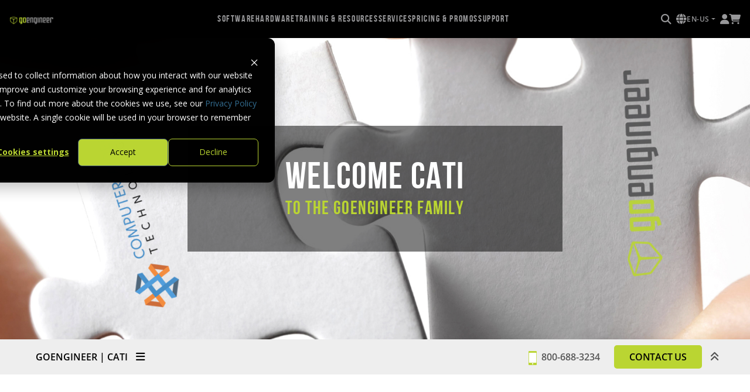

--- FILE ---
content_type: text/html; charset=utf-8
request_url: https://www.goengineer.com/welcome-cati?utm_source=direct&utm_medium=homepage&utm_campaign=faq_text&utm_id=cati2
body_size: 282574
content:
<!DOCTYPE html>
<html lang="en-us">
<head>

    
    <meta charset="utf-8" />
    <meta name="viewport" content="width=device-width, initial-scale=1.0" />
    <meta name="referrer" content="no-referrer-when-downgrade" data-translate="nocache" />
        <meta name="description" content="The combined resources of Computer Aided Technology and GoEngineer will more fully enable us to continue to aid you in your design product, service, and support needs." />
        <meta property="og:description" content="The combined resources of Computer Aided Technology and GoEngineer will more fully enable us to continue to aid you in your design product, service, and support needs." />
    <meta property="og:title" content="Welcome Computer Aided Technology" data-translate="nocache" />
        <meta property="og:image" content="https://cdn.goengineer.com/goengineer_acquires_computer_aided_technology_cati_thumbnail.png" />
        <meta property="twitter:image" content="https://cdn.goengineer.com/goengineer_acquires_computer_aided_technology_cati_thumbnail.png" />
    <title>Welcome Computer Aided Technology | GoEngineer</title>

        <meta property="twitter:title" content="Welcome Computer Aided Technology" />
    <meta name="twitter:card" content="summary_large_image">

    <link rel="dns-prefetch" href="https://stgoengmedialibraryprod.blob.core.windows.net/styles/" />

        <link rel="canonical" href="https://www.goengineer.com/welcome-cati" />
        <meta property="og:url" content="https://www.goengineer.com/welcome-cati" />

<link rel="alternate" href="https://www.goengineer.com/en-us/welcome-cati" hreflang="en-us" />
<link rel="alternate" href="https://www.goengineer.com/fr-ca/welcome-cati" hreflang="fr-ca" />
<link rel="alternate" href="https://www.goengineer.com/welcome-cati" hreflang="x-default" />
    <meta property="og:type" content="website" />

    <script type="text/javascript">
	    let currentCulture = "en-US";
    </script>

    <link rel="shortcut icon" href="/favicon.ico?v=u9TE5dn0nenGjfoK7LvsZcl1-y52PzKxRYL6WnvLfNA" />

    
    
    
	    <link rel="stylesheet" href="/css/dist/bundle.min.css?v=oG7isrrwcfJPTCfChRcTO_b53PSK3LHlAHR8zrM4usQ" />
    
    <link rel="stylesheet" href="https://stgoengmedialibraryprod.blob.core.windows.net/styles/Production/navigation.css" />

    

<!-- Google Tag Manager -->
<script>(function(w,d,s,l,i){w[l]=w[l]||[];w[l].push({'gtm.start':
                                                      new Date().getTime(),event:'gtm.js'});var f=d.getElementsByTagName(s)[0],
      j=d.createElement(s),dl=l!='dataLayer'?'&l='+l:'';j.async=true;j.src=
        'https://www.googletagmanager.com/gtm.js?id='+i+dl;f.parentNode.insertBefore(j,f);
                            })(window,document,'script','dataLayer','GTM-N7T2WJ');</script>
<!-- End Google Tag Manager -->
<!-- Microsoft Clarity Tracking Code for www.goengineer.com -->
<script type="text/javascript">
  (function(c,l,a,r,i,t,y){
    c[a]=c[a]||function(){(c[a].q=c[a].q||[]).push(arguments)};
    t=l.createElement(r);t.async=1;t.src="https://www.clarity.ms/tag/"+i;
    y=l.getElementsByTagName(r)[0];y.parentNode.insertBefore(t,y);
  })(window, document, "clarity", "script", "hmy1qhs0il");
</script>
<!-- Ahrefs Web Analytics for www.goengineer.com -->
<script src="https://analytics.ahrefs.com/analytics.js" data-key="DUM/4dstEzlbpJ0ZJouJnQ" async></script>
<style>
  body > div.hbspt-form {
    display: none !important;
  }
</style>
<style>
  div[id^="hb-form-"] + script + div.hbspt-form {
    display: none;
  }
</style>
<link rel="stylesheet" type="text/css" href="/uploads/css/base.css?v=20240409"/>
<link rel="stylesheet" type="text/css" href="/uploads/css/footer.css?v=20240409"/>
<link rel="stylesheet" type="text/css" href="/uploads/css/navigation.css?v=20240409.1"/>
<script>
  function setCookie(cname, cvalue, exdays, cpath = "/") {
    let expires = "";
    if(exdays) {
      const d = new Date();
      d.setTime(d.getTime() + (exdays * 24 * 60 * 60 * 1000));
      expires = "expires="+d.toUTCString();
    }
    document.cookie = cname + "=" + cvalue + ";" + expires + ";domain=goengineer.com;path=" + cpath;
  }
  function getCookie(cname) {
    let name = cname + "=";
    let ca = document.cookie.split(';');
    for(let i = 0; i < ca.length; i++) {
      let c = ca[i];
      while (c.charAt(0) == ' ') {
        c = c.substring(1);
      }
      if (c.indexOf(name) == 0) {
        return c.substring(name.length, c.length);
      }
    }
    return "";
  }
</script>
<script>
  class Cookie {
    static get(name) {
      const cookieName = `${encodeURIComponent(name)}=`;
      const cookie = document.cookie;
      let value = null;
      const startIndex = cookie.indexOf(cookieName);
      if (startIndex > -1) {
        const endIndex = cookie.indexOf(';', startIndex);
        if (endIndex == -1) {
          endIndex = cookie.length;
        }
        value = decodeURIComponent(
          cookie.substring(startIndex + name.length + 1, endIndex)
        );
      }
      return value;
    }
    static set(name, value, expires, domain, secure) {
      let cookieText = `${encodeURIComponent(name)}=${encodeURIComponent(value)}`;
      if (expires instanceof Date) {
        cookieText += `; expires=${expires.toGMTString()}`;
      }
      cookieText += '; path=/';
      if (domain) cookieText += `; domain=${domain}`;
      if (secure) cookieText += `; secure`;
      document.cookie = cookieText;
    }
    static remove(name, domain, secure) {
      Cookie.set(name, '', new Date(Date.now() - 864e5), domain, secure);
    }
  }
</script>
<!-- Goldcast iFraming Script -->
<script>let goldcastWidgets = [];</script>
<script src="https://dnf20ypvrc856.cloudfront.net/embed.js" async defer></script>
<!-- Meta Pixel Code -->
<script>
  !function(f,b,e,v,n,t,s)
  {if(f.fbq)return;n=f.fbq=function(){n.callMethod?
    n.callMethod.apply(n,arguments):n.queue.push(arguments)};
   if(!f._fbq)f._fbq=n;n.push=n;n.loaded=!0;n.version='2.0';
   n.queue=[];t=b.createElement(e);t.async=!0;
   t.src=v;s=b.getElementsByTagName(e)[0];
   s.parentNode.insertBefore(t,s)}(window, document,'script',
                                   'https://connect.facebook.net/en_US/fbevents.js');
  fbq('init', '972620832804540');
  fbq('track', 'PageView');
</script>
<noscript><img height="1" width="1" style="display:none"
               src="https://www.facebook.com/tr?id=972620832804540&ev=PageView&noscript=1"
               /></noscript>
<!-- End Meta Pixel Code -->
<!-- State abbreviations object and functions. Consumed by HubSpot Forms -->
<script>
  const stateAbbreviationsObject={Alabama:"AL",Alaska:"AK",Arizona:"AZ",Arkansas:"AR",California:"CA",Colorado:"CO",Connecticut:"CT",Delaware:"DE",Florida:"FL",Georgia:"GA",Hawaii:"HI",Idaho:"ID",Illinois:"IL",Indiana:"IN",Iowa:"IA",Kansas:"KS",Kentucky:"KY",Louisiana:"LA",Maine:"ME",Maryland:"MD",Massachusetts:"MA",Michigan:"MI",Minnesota:"MN",Mississippi:"MS",Missouri:"MO",Montana:"MT",Nebraska:"NE",Nevada:"NV","New Hampshire":"NH","New Jersey":"NJ","New Mexico":"NM","New York":"NY","North Carolina":"NC","North Dakota":"ND",Ohio:"OH",Oklahoma:"OK",Oregon:"OR",Pennsylvania:"PA","Rhode Island":"RI","South Carolina":"SC","South Dakota":"SD",Tennessee:"TN",Texas:"TX",Utah:"UT",Vermont:"VT",Virginia:"VA",Washington:"WA","West Virginia":"WV",Wisconsin:"WI",Wyoming:"WY","District of Columbia":"DC","American Samoa":"AS",Guam:"GU","Northern Mariana Islands":"MP","Puerto Rico":"PR","U.S. Virgin Islands":"VI"},getStateAbbreviation=a=>stateAbbreviationsObject[a],getfullStateName=a=>Object.keys(stateAbbreviationsObject).find((i=>stateAbbreviationsObject[i]===a));
</script>
<!-- End State abbreviations object and functions. -->
<style>
  .navigation-item-level-1.item-number-3 
  .navigation-item-level-2.item-number-0 
  .navigation-link-level-2:hover {
    cursor: default !important;
  }
</style>


    
<script type="text/javascript">
	const aiUrlFilters = [{"Code":"404","Urls":["i.clarity.ms/collect","distillery.wistia.com","fast.wistia.com/embed/medias","pipedream.wistia.com","embed-cloudfront.wistia.com/deliveries","forms.hscollectedforms.net","cta-service-cms2.hubspot.com","forms.hsforms.com/embed"]},{"Code":"0","Urls":["calendar.goengineer.com/api/v1.0/events/","cdn.goengineer.com/api/v1.0/MediaItems/"]}];
	!(function (cfg) { function e() { cfg.onInit && cfg.onInit(i) } var S, u, D, t, n, i, C = window, x = document, w = C.location, I = "script", b = "ingestionendpoint", E = "disableExceptionTracking", A = "ai.device."; "instrumentationKey"[S = "toLowerCase"](), u = "crossOrigin", D = "POST", t = "appInsightsSDK", n = cfg.name || "appInsights", (cfg.name || C[t]) && (C[t] = n), i = C[n] || function (l) { var d = !1, g = !1, f = { initialize: !0, queue: [], sv: "7", version: 2, config: l }; function m(e, t) { var n = {}, i = "Browser"; function a(e) { e = "" + e; return 1 === e.length ? "0" + e : e } return n[A + "id"] = i[S](), n[A + "type"] = i, n["ai.operation.name"] = w && w.pathname || "_unknown_", n["ai.internal.sdkVersion"] = "javascript:snippet_" + (f.sv || f.version), { time: (i = new Date).getUTCFullYear() + "-" + a(1 + i.getUTCMonth()) + "-" + a(i.getUTCDate()) + "T" + a(i.getUTCHours()) + ":" + a(i.getUTCMinutes()) + ":" + a(i.getUTCSeconds()) + "." + (i.getUTCMilliseconds() / 1e3).toFixed(3).slice(2, 5) + "Z", iKey: e, name: "Microsoft.ApplicationInsights." + e.replace(/-/g, "") + "." + t, sampleRate: 100, tags: n, data: { baseData: { ver: 2 } }, ver: 4, seq: "1", aiDataContract: undefined } } var h = -1, v = 0, y = ["js.monitor.azure.com", "js.cdn.applicationinsights.io", "js.cdn.monitor.azure.com", "js0.cdn.applicationinsights.io", "js0.cdn.monitor.azure.com", "js2.cdn.applicationinsights.io", "js2.cdn.monitor.azure.com", "az416426.vo.msecnd.net"], k = l.url || cfg.src; if (k) { if ((n = navigator) && (~(n = (n.userAgent || "").toLowerCase()).indexOf("msie") || ~n.indexOf("trident/")) && ~k.indexOf("ai.3") && (k = k.replace(/(\/)(ai\.3\.)([^\d]*)$/, function (e, t, n) { return t + "ai.2" + n })), !1 !== cfg.cr) for (var e = 0; e < y.length; e++)if (0 < k.indexOf(y[e])) { h = e; break } var i = function (e) { var a, t, n, i, o, r, s, c, p, u; f.queue = [], g || (0 <= h && v + 1 < y.length ? (a = (h + v + 1) % y.length, T(k.replace(/^(.*\/\/)([\w\.]*)(\/.*)$/, function (e, t, n, i) { return t + y[a] + i })), v += 1) : (d = g = !0, o = k, c = (p = function () { var e, t = {}, n = l.connectionString; if (n) for (var i = n.split(";"), a = 0; a < i.length; a++) { var o = i[a].split("="); 2 === o.length && (t[o[0][S]()] = o[1]) } return t[b] || (e = (n = t.endpointsuffix) ? t.location : null, t[b] = "https://" + (e ? e + "." : "") + "dc." + (n || "services.visualstudio.com")), t }()).instrumentationkey || l.instrumentationKey || "", p = (p = p[b]) ? p + "/v2/track" : l.endpointUrl, (u = []).push((t = "SDK LOAD Failure: Failed to load Application Insights SDK script (See stack for details)", n = o, r = p, (s = (i = m(c, "Exception")).data).baseType = "ExceptionData", s.baseData.exceptions = [{ typeName: "SDKLoadFailed", message: t.replace(/\./g, "-"), hasFullStack: !1, stack: t + "\nSnippet failed to load [" + n + "] -- Telemetry is disabled\nHelp Link: https://go.microsoft.com/fwlink/?linkid=2128109\nHost: " + (w && w.pathname || "_unknown_") + "\nEndpoint: " + r, parsedStack: [] }], i)), u.push((s = o, t = p, (r = (n = m(c, "Message")).data).baseType = "MessageData", (i = r.baseData).message = 'AI (Internal): 99 message:"' + ("SDK LOAD Failure: Failed to load Application Insights SDK script (See stack for details) (" + s + ")").replace(/\"/g, "") + '"', i.properties = { endpoint: t }, n)), o = u, c = p, JSON && ((r = C.fetch) && !cfg.useXhr ? r(c, { method: D, body: JSON.stringify(o), mode: "cors" }) : XMLHttpRequest && ((s = new XMLHttpRequest).open(D, c), s.setRequestHeader("Content-type", "application/json"), s.send(JSON.stringify(o)))))) }, a = function (e, t) { g || setTimeout(function () { !t && f.core || i() }, 500), d = !1 }, T = function (e) { var n = x.createElement(I), e = (n.src = e, cfg[u]); return !e && "" !== e || "undefined" == n[u] || (n[u] = e), n.onload = a, n.onerror = i, n.onreadystatechange = function (e, t) { "loaded" !== n.readyState && "complete" !== n.readyState || a(0, t) }, cfg.ld && cfg.ld < 0 ? x.getElementsByTagName("head")[0].appendChild(n) : setTimeout(function () { x.getElementsByTagName(I)[0].parentNode.appendChild(n) }, cfg.ld || 0), n }; T(k) } try { f.cookie = x.cookie } catch (p) { } function t(e) { for (; e.length;)!function (t) { f[t] = function () { var e = arguments; d || f.queue.push(function () { f[t].apply(f, e) }) } }(e.pop()) } var r, s, n = "track", o = "TrackPage", c = "TrackEvent", n = (t([n + "Event", n + "PageView", n + "Exception", n + "Trace", n + "DependencyData", n + "Metric", n + "PageViewPerformance", "start" + o, "stop" + o, "start" + c, "stop" + c, "addTelemetryInitializer", "setAuthenticatedUserContext", "clearAuthenticatedUserContext", "flush"]), f.SeverityLevel = { Verbose: 0, Information: 1, Warning: 2, Error: 3, Critical: 4 }, (l.extensionConfig || {}).ApplicationInsightsAnalytics || {}); return !0 !== l[E] && !0 !== n[E] && (t(["_" + (r = "onerror")]), s = C[r], C[r] = function (e, t, n, i, a) { var o = s && s(e, t, n, i, a); return !0 !== o && f["_" + r]({ message: e, url: t, lineNumber: n, columnNumber: i, error: a, evt: C.event }), o }, l.autoExceptionInstrumented = !0), f }(cfg.cfg), (C[n] = i).queue && 0 === i.queue.length ? (i.queue.push(e), i.trackPageView({})) : e(); })({
		src: "https://js.monitor.azure.com/scripts/b/ai.3.gbl.min.js",
		crossOrigin: "anonymous",
		onInit: function (sdk) {
			sdk.addDependencyInitializer((details) => {
				let shouldSkip = false;
				for (let i = 0; i < aiUrlFilters.length; i++) {
					const filteredUrls = aiUrlFilters[i].Urls;
					if (filteredUrls.some(v => details.item?.target.includes(v))) {
						shouldSkip = true;
						break;
					}
				}
				if (shouldSkip) {
					return false;
				}
				details.item.properties.url = details.item?.target;
			});
		},
		cfg: {
			connectionString: "InstrumentationKey=82a00e25-92f3-4d23-8909-b52e24ed9692;IngestionEndpoint=https://centralus-0.in.applicationinsights.azure.com/;LiveEndpoint=https://centralus.livediagnostics.monitor.azure.com/"
		}
	});
</script>
    
    
    
        <script src="/js/bundle.min.js?v=sAl25maC5FYjfqzy4GroNJTFdKeTUvgfITJRixyTlLs"></script>
    
    <script src="https://stgoengmedialibraryprod.blob.core.windows.net/styles/Production/navigation.js"></script>
    <script>
	    let hubspotForms = [];
	    let hubspotFormsToDisplay = [];
    </script>

    <!--[if lte IE 8]>
        <script charset="utf-8" type="text/javascript" src="//js.hsforms.net/forms/v2-legacy.js"></script>
    <![endif]-->
    <script charset="utf-8" type="text/javascript" src="//js.hsforms.net/forms/v2.js"></script>

    <script src="https://kit.fontawesome.com/07a6464f1c.js" crossorigin="anonymous"></script>

    <script src="https://alcdn.msauth.net/browser/2.30.0/js/msal-browser.js"
            integrity="sha384-o4ufwq3oKqc7IoCcR08YtZXmgOljhTggRwxP2CLbSqeXGtitAxwYaUln/05nJjit"
            crossorigin="anonymous"></script>

    
  <link rel="stylesheet" type="text/css" href="/uploads/css/click-image-enlarge.css" />

<script>
  $(function(){      
       
    $('.ge-enlarge-image').on('click', function(){
      // Get the modal
      let $modal = $('#ge-enlarge-image-modal');
      // Get the image and insert it inside the modal - use its "alt" text as a caption
      let $modalImg = $('#ge-enlarge-image-modal-image');
      let $captionText = $('#ge-enlarge-image-modal-caption');
     
      $modal.css('display', 'block');
      $captionText.text($(this).attr('alt'));
      $modalImg.attr('src', $(this).attr('src'));
      
      $('body').addClass('image-enlarge-mode');
    });
   
    $('#ge-enlarge-image-modal-close').on('click', function(){
      let $modal = $('#ge-enlarge-image-modal');
      $modal.css('display', 'none');
      
      $('body').removeClass('image-enlarge-mode');
    });
  });
</script><meta property='og:image' content='https://cdn.goengineer.com/goengineer_acquires_computer_aided_technology_cati_thumbnail.png'>

</head>
<body>
    

<!-- GTM script for PPC with PowerDigital -->
<!-- Google Tag Manager (noscript) -->
<noscript><iframe src="https://www.googletagmanager.com/ns.html?id=GTM-N7T2WJ"
height="0" width="0" style="display:none;visibility:hidden"></iframe></noscript>
<!-- End Google Tag Manager (noscript) -->

    <input type="hidden" id="ge-path-web-root" value="/" />

    


<nav class="goengineer-navbar fixed-top" id="goengineer-navbar">
    <ul class="navigation-level-0">
		<li class="navigation-item-level-0" id="navbar-goengineer-logo-container">
			<a class="navbar-brand" href="/">
				<img class="navigation-goengineer-logo" alt="GoEngineer" src="https://cdn.goengineer.com/goengineer-menu-logo.png?format=webp">
			</a>
		</li>
		<li class="navigation-item-level-0 collapsible-items" id="navbar-core-items-container">
			<a class="navigation-menu-opener" href="#">
				<i class="fa-solid fa-bars"></i>
			</a>
			<a class="navigation-menu-closer" href="#">
				<i class="fa-solid fa-x"></i>
			</a>
			<div class="core-items-level-1-wrapper">
			<ul class="navigation-level-1">
				<li class="navigation-item-level-1 item-number-0">
					<a class="navigation-link-level-1" href="#" target=_self>
							<span class="navigation-link-text-level-1">Software</span>
					</a>
					<div class="core-items-level-2-wrapper">
					<ul class="navigation-level-2">
							<li class="navigation-item-level-2 item-number-0 ">
								<a class="navigation-link-level-2" href="#" target=_self>
									<span class="navigation-link-text-level-2">Design &amp; Engineering</span>
									<i class="fas fa-chevron-right fa-sm navigation-arrrow"></i>
								</a>
								<div class="core-items-level-3-wrapper">
								<ul class="navigation-level-3">
										<li class="display-toggle-container">
												<a href="#" data-display-option="BrandOriented">Brand</a>
												<a href="#" data-display-option="FunctionOriented">Function</a>
										</li>
									<li class="core-items-container">
										<ul>
											<li class="navigation-item-level-3 item-number-0 navigation-displayOption-BrandOriented">											
												<a class="navigation-link-level-3" href=/solidworks target=_self>
															<div class="navigation-image-level-3">
																<img src="https://cdn.goengineer.com/solidworks-menu-logo.png?format=webp" alt="SOLIDWORKS CAD Software Available from GoEngineer" class="ge-image-mw-100">
															</div>
													<p class="navigation-description-level-3"></p>
												</a>
												<div class="core-items-level-4-wrapper">
												<ul class="navigation-level-4">
														<li class="navigation-item-level-4 item-number-0 ">
															<a class="navigation-link-level-4" href=/solidworks/3d-cad target=_self>
																	<span class="navigation-link-text-level-4">SOLIDWORKS 3D CAD</span>
																<p class="navigation-description-level-4"></p>
															</a>
														</li>
														<li class="navigation-item-level-4 item-number-1 ">
															<a class="navigation-link-level-4" href=/solidworks/electrical-design/electrical target=_self>
																	<span class="navigation-link-text-level-4">SOLIDWORKS Electrical</span>
																<p class="navigation-description-level-4"></p>
															</a>
														</li>
														<li class="navigation-item-level-4 item-number-2 ">
															<a class="navigation-link-level-4" href=/solidworks/technical-communication/solidworks-composer target=_self>
																	<span class="navigation-link-text-level-4">SOLIDWORKS Composer</span>
																<p class="navigation-description-level-4"></p>
															</a>
														</li>
														<li class="navigation-item-level-4 item-number-3 ">
															<a class="navigation-link-level-4" href=/solidworks/technical-communication/solidworks-inspection target=_self>
																	<span class="navigation-link-text-level-4">SOLIDWORKS Inspection</span>
																<p class="navigation-description-level-4"></p>
															</a>
														</li>
														<li class="navigation-item-level-4 item-number-4 ">
															<a class="navigation-link-level-4" href=/solidworks/technical-communication/solidworks-mbd target=_self>
																	<span class="navigation-link-text-level-4">SOLIDWORKS MBD</span>
																<p class="navigation-description-level-4"></p>
															</a>
														</li>
														<li class="navigation-item-level-4 item-number-5 ">
															<a class="navigation-link-level-4" href=/solidworks/technical-communication/solidworks-visualize target=_self>
																	<span class="navigation-link-text-level-4">SOLIDWORKS Visualize</span>
																<p class="navigation-description-level-4"></p>
															</a>
														</li>
														<li class="navigation-item-level-4 item-number-6 ">
															<a class="navigation-link-level-4" href=/draftsight target=_self>
																	<span class="navigation-link-text-level-4">DraftSight</span>
																<p class="navigation-description-level-4"></p>
															</a>
														</li>
												</ul>
												</div>
											</li>
											<li class="navigation-item-level-3 item-number-1 navigation-displayOption-BrandOriented">											
												<a class="navigation-link-level-3" href=/3dexperience/design target=_self>
															<div class="navigation-image-level-3">
																<img src="https://cdn.goengineer.com/3dexperience-menu-logo.png?format=webp" class="ge-nav-item-image" alt="3DEXPERIENCE Available at GoEngineer">
															</div>
													<p class="navigation-description-level-3"></p>
												</a>
												<div class="core-items-level-4-wrapper">
												<ul class="navigation-level-4">
														<li class="navigation-item-level-4 item-number-0 ">
															<a class="navigation-link-level-4" href=/3dexperience/design/solidworks target=_self>
																	<span class="navigation-link-text-level-4">3DEXPERIENCE SOLIDWORKS</span>
																<p class="navigation-description-level-4"></p>
															</a>
														</li>
														<li class="navigation-item-level-4 item-number-1 ">
															<a class="navigation-link-level-4" href=/3dexperience/design/catia target=_self>
																	<span class="navigation-link-text-level-4">3DEXPERIENCE CATIA</span>
																<p class="navigation-description-level-4"></p>
															</a>
														</li>
														<li class="navigation-item-level-4 item-number-2 ">
															<a class="navigation-link-level-4" href=/3dexperience/design/generative-design target=_self>
																	<span class="navigation-link-text-level-4">3DEXPERIENCE GENERATIVE DESIGN</span>
																<p class="navigation-description-level-4"></p>
															</a>
														</li>
														<li class="navigation-item-level-4 item-number-3 ">
															<a class="navigation-link-level-4" href=/3dexperience/design/draftsight target=_self>
																	<span class="navigation-link-text-level-4">3DEXPERIENCE DraftSight</span>
																<p class="navigation-description-level-4"></p>
															</a>
														</li>
														<li class="navigation-item-level-4 item-number-4 ">
															<a class="navigation-link-level-4" href=/3dexperience/design/solidworks-xdesign target=_self>
																	<span class="navigation-link-text-level-4">SOLIDWORKS xDesign</span>
																<p class="navigation-description-level-4"></p>
															</a>
														</li>
												</ul>
												</div>
											</li>
											<li class="navigation-item-level-3 item-number-2 navigation-displayOption-BrandOriented">											
												<a class="navigation-link-level-3" href=# target=_self>
															<img class="navigation-image-level-3" 
															src="https://cdn.goengineer.com/catia-menu-logo.png?format=webp" alt=CATIA (Design &amp; Engineering)> 
													<p class="navigation-description-level-3"></p>
												</a>
												<div class="core-items-level-4-wrapper">
												<ul class="navigation-level-4">
														<li class="navigation-item-level-4 item-number-0 ">
															<a class="navigation-link-level-4" href=/catia-v5 target=_self>
																	<span class="navigation-link-text-level-4">CATIA V5</span>
																<p class="navigation-description-level-4"></p>
															</a>
														</li>
														<li class="navigation-item-level-4 item-number-1 ">
															<a class="navigation-link-level-4" href=/catia-v5-accelerator-series target=_self>
																	<span class="navigation-link-text-level-4">CATIA V5 Accelerator Series</span>
																<p class="navigation-description-level-4"></p>
															</a>
														</li>
														<li class="navigation-item-level-4 item-number-2 ">
															<a class="navigation-link-level-4" href=/3dexperience/design/catia target=_self>
																	<span class="navigation-link-text-level-4">CATIA V6 (3DEXPERIENCE)</span>
																<p class="navigation-description-level-4"></p>
															</a>
														</li>
														<li class="navigation-item-level-4 item-number-3 ">
															<a class="navigation-link-level-4" href=/no-magic-cameo-mbse target=_self>
																	<span class="navigation-link-text-level-4">Cameo No Magic</span>
																<p class="navigation-description-level-4"></p>
															</a>
														</li>
														<li class="navigation-item-level-4 item-number-4 ">
															<a class="navigation-link-level-4" href=/catia-magic target=_self>
																	<span class="navigation-link-text-level-4">CATIA Magic</span>
																<p class="navigation-description-level-4"></p>
															</a>
														</li>
												</ul>
												</div>
											</li>
											<li class="navigation-item-level-3 item-number-3 navigation-displayOption-BrandOriented">											
												<a class="navigation-link-level-3" href=# target=_self>
															<img class="navigation-image-level-3" 
															src="https://cdn.goengineer.com/cadence-menu-logo.png?format=webp" alt=Cadence (Design &amp; Engineering)> 
													<p class="navigation-description-level-3"></p>
												</a>
												<div class="core-items-level-4-wrapper">
												<ul class="navigation-level-4">
														<li class="navigation-item-level-4 item-number-0 ">
															<a class="navigation-link-level-4" href=/cadence/orcad-x target=_self>
																	<span class="navigation-link-text-level-4">OrCAD X</span>
																<p class="navigation-description-level-4"></p>
															</a>
														</li>
														<li class="navigation-item-level-4 item-number-1 ">
															<a class="navigation-link-level-4" href=/cadence/allegro-x target=_self>
																	<span class="navigation-link-text-level-4">Allegro X</span>
																<p class="navigation-description-level-4"></p>
															</a>
														</li>
												</ul>
												</div>
											</li>
											<li class="navigation-item-level-3 item-number-4 navigation-displayOption-BrandOriented">											
												<a class="navigation-link-level-3" href=# target=_self>
															<img class="navigation-image-level-3" 
															src="https://cdn.goengineer.com/driveworks-menu-logo.png?languageIso=en-us&amp;amp;format=webp" alt=DriveWorks> 
													<p class="navigation-description-level-3"></p>
												</a>
												<div class="core-items-level-4-wrapper">
												<ul class="navigation-level-4">
														<li class="navigation-item-level-4 item-number-0 ">
															<a class="navigation-link-level-4" href=/driveworks target=_self>
																	<span class="navigation-link-text-level-4">DriveWorks</span>
																<p class="navigation-description-level-4"></p>
															</a>
														</li>
														<li class="navigation-item-level-4 item-number-1 ">
															<a class="navigation-link-level-4" href=/driveworks-sales-configurator target=_self>
																	<span class="navigation-link-text-level-4">DriveWorks Sales Configurator</span>
																<p class="navigation-description-level-4"></p>
															</a>
														</li>
												</ul>
												</div>
											</li>
											<li class="navigation-item-level-3 item-number-5 navigation-displayOption-BrandOriented">											
												<a class="navigation-link-level-3" href=/swood target=_self>
															<img class="navigation-image-level-3" 
															src="https://cdn.goengineer.com/swood-menu-logo.png&amp;amp;format=webp" alt=SWOOD> 
													<p class="navigation-description-level-3"></p>
												</a>
												<div class="core-items-level-4-wrapper">
												<ul class="navigation-level-4">
														<li class="navigation-item-level-4 item-number-0 ">
															<a class="navigation-link-level-4" href=/swood/design target=_self>
																	<span class="navigation-link-text-level-4">SWOOD Design</span>
																<p class="navigation-description-level-4"></p>
															</a>
														</li>
												</ul>
												</div>
											</li>
											<li class="navigation-item-level-3 item-number-6 navigation-displayOption-BrandOriented">											
												<a class="navigation-link-level-3" href=# target=_self>
															<img class="navigation-image-level-3" 
															src="https://cdn.goengineer.com/goengineer-services-menu-logo.png?format=webp" alt=GoEngineer Services> 
													<p class="navigation-description-level-3"></p>
												</a>
												<div class="core-items-level-4-wrapper">
												<ul class="navigation-level-4">
														<li class="navigation-item-level-4 item-number-0 ">
															<a class="navigation-link-level-4" href=/implementation-services target=_self>
																	<span class="navigation-link-text-level-4">CAD Implementation</span>
																<p class="navigation-description-level-4"></p>
															</a>
														</li>
														<li class="navigation-item-level-4 item-number-1 ">
															<a class="navigation-link-level-4" href=/cad-automation-services target=_self>
																	<span class="navigation-link-text-level-4">CAD Automation</span>
																<p class="navigation-description-level-4"></p>
															</a>
														</li>
														<li class="navigation-item-level-4 item-number-2 ">
															<a class="navigation-link-level-4" href=/elysium-cad-feature target=_self>
																	<span class="navigation-link-text-level-4">CAD Translation</span>
																<p class="navigation-description-level-4"></p>
															</a>
														</li>
														<li class="navigation-item-level-4 item-number-3 ">
															<a class="navigation-link-level-4" href=/large-assembly-services target=_self>
																	<span class="navigation-link-text-level-4">Large Assembly</span>
																<p class="navigation-description-level-4"></p>
															</a>
														</li>
												</ul>
												</div>
											</li>
											<li class="navigation-item-level-3 item-number-7 navigation-displayOption-FunctionOriented">											
												<a class="navigation-link-level-3" href=# target=_self>
														<span class="navigation-link-text-level-3">3D CAD</span>
													<p class="navigation-description-level-3"></p>
												</a>
												<div class="core-items-level-4-wrapper">
												<ul class="navigation-level-4">
														<li class="navigation-item-level-4 item-number-0 ">
															<a class="navigation-link-level-4" href=/solidworks/3d-cad target=_self>
																	<span class="navigation-link-text-level-4">SOLIDWORKS 3D CAD</span>
																<p class="navigation-description-level-4"></p>
															</a>
														</li>
														<li class="navigation-item-level-4 item-number-1 ">
															<a class="navigation-link-level-4" href=/3dexperience/design/solidworks target=_self>
																	<span class="navigation-link-text-level-4">3DEXPERIENCE SOLIDWORKS</span>
																<p class="navigation-description-level-4"></p>
															</a>
														</li>
														<li class="navigation-item-level-4 item-number-2 ">
															<a class="navigation-link-level-4" href=/3dexperience/design/cloud-cad target=_self>
																	<span class="navigation-link-text-level-4">3DEXPERIENCE CLOUD CAD</span>
																<p class="navigation-description-level-4"></p>
															</a>
														</li>
														<li class="navigation-item-level-4 item-number-3 ">
															<a class="navigation-link-level-4" href=/catia-v5 target=_self>
																	<span class="navigation-link-text-level-4">CATIA V5</span>
																<p class="navigation-description-level-4"></p>
															</a>
														</li>
														<li class="navigation-item-level-4 item-number-4 ">
															<a class="navigation-link-level-4" href=/catia-v5-accelerator-series target=_self>
																	<span class="navigation-link-text-level-4">CATIA V5 CATIA V5 Accelerator Series</span>
																<p class="navigation-description-level-4"></p>
															</a>
														</li>
														<li class="navigation-item-level-4 item-number-5 ">
															<a class="navigation-link-level-4" href=/3dexperience/design/catia target=_self>
																	<span class="navigation-link-text-level-4">CATIA V6 (3DEXPERIENCE)</span>
																<p class="navigation-description-level-4"></p>
															</a>
														</li>
														<li class="navigation-item-level-4 item-number-6 ">
															<a class="navigation-link-level-4" href=/3dexperience/design/catia target=_self>
																	<span class="navigation-link-text-level-4">3DEXPERIENCE CATIA</span>
																<p class="navigation-description-level-4"></p>
															</a>
														</li>
														<li class="navigation-item-level-4 item-number-7 ">
															<a class="navigation-link-level-4" href=/3dexperience/design/generative-design target=_self>
																	<span class="navigation-link-text-level-4">3DEXPERIENCE GENERATIVE DESIGN</span>
																<p class="navigation-description-level-4"></p>
															</a>
														</li>
														<li class="navigation-item-level-4 item-number-8 ">
															<a class="navigation-link-level-4" href=/swood/design target=_self>
																	<span class="navigation-link-text-level-4">SWOOD Design</span>
																<p class="navigation-description-level-4"></p>
															</a>
														</li>
												</ul>
												</div>
											</li>
											<li class="navigation-item-level-3 item-number-8 navigation-displayOption-FunctionOriented">											
												<a class="navigation-link-level-3" href=# target=_self>
														<span class="navigation-link-text-level-3">2D CAD</span>
													<p class="navigation-description-level-3"></p>
												</a>
												<div class="core-items-level-4-wrapper">
												<ul class="navigation-level-4">
														<li class="navigation-item-level-4 item-number-0 ">
															<a class="navigation-link-level-4" href=/draftsight target=_self>
																	<span class="navigation-link-text-level-4">Draftsight</span>
																<p class="navigation-description-level-4"></p>
															</a>
														</li>
														<li class="navigation-item-level-4 item-number-1 ">
															<a class="navigation-link-level-4" href=/3dexperience/design/draftsight target=_self>
																	<span class="navigation-link-text-level-4">3DEXPERIENCE Draftsight</span>
																<p class="navigation-description-level-4"></p>
															</a>
														</li>
												</ul>
												</div>
											</li>
											<li class="navigation-item-level-3 item-number-9 navigation-displayOption-FunctionOriented">											
												<a class="navigation-link-level-3" href=# target=_self>
														<span class="navigation-link-text-level-3">Electrical and Electronic Design</span>
													<p class="navigation-description-level-3"></p>
												</a>
												<div class="core-items-level-4-wrapper">
												<ul class="navigation-level-4">
														<li class="navigation-item-level-4 item-number-0 ">
															<a class="navigation-link-level-4" href=/solidworks/electrical-design/electrical target=_self>
																	<span class="navigation-link-text-level-4">SOLIDWORKS Electrical</span>
																<p class="navigation-description-level-4"></p>
															</a>
														</li>
														<li class="navigation-item-level-4 item-number-1 ">
															<a class="navigation-link-level-4" href=/cadence/orcad-x target=_self>
																	<span class="navigation-link-text-level-4">OrCAD X</span>
																<p class="navigation-description-level-4"></p>
															</a>
														</li>
														<li class="navigation-item-level-4 item-number-2 ">
															<a class="navigation-link-level-4" href=/cadence/allegro-x target=_self>
																	<span class="navigation-link-text-level-4">Allegro X</span>
																<p class="navigation-description-level-4"></p>
															</a>
														</li>
												</ul>
												</div>
											</li>
											<li class="navigation-item-level-3 item-number-10 navigation-displayOption-FunctionOriented">											
												<a class="navigation-link-level-3" href=# target=_self>
														<span class="navigation-link-text-level-3">Technical Communication</span>
													<p class="navigation-description-level-3"></p>
												</a>
												<div class="core-items-level-4-wrapper">
												<ul class="navigation-level-4">
														<li class="navigation-item-level-4 item-number-0 ">
															<a class="navigation-link-level-4" href=/solidworks/technical-communication/solidworks-composer target=_self>
																	<span class="navigation-link-text-level-4">SOLIDWORKS Composer</span>
																<p class="navigation-description-level-4"></p>
															</a>
														</li>
														<li class="navigation-item-level-4 item-number-1 ">
															<a class="navigation-link-level-4" href=/solidworks/technical-communication/solidworks-inspection target=_self>
																	<span class="navigation-link-text-level-4">SOLIDWORKS Inspection</span>
																<p class="navigation-description-level-4"></p>
															</a>
														</li>
														<li class="navigation-item-level-4 item-number-2 ">
															<a class="navigation-link-level-4" href=/solidworks/technical-communication/solidworks-mbd target=_self>
																	<span class="navigation-link-text-level-4">SOLIDWORKS MBD</span>
																<p class="navigation-description-level-4"></p>
															</a>
														</li>
														<li class="navigation-item-level-4 item-number-3 ">
															<a class="navigation-link-level-4" href=/solidworks/technical-communication/solidworks-visualize target=_self>
																	<span class="navigation-link-text-level-4">SOLIDWORKS Visualize</span>
																<p class="navigation-description-level-4"></p>
															</a>
														</li>
												</ul>
												</div>
											</li>
											<li class="navigation-item-level-3 item-number-11 navigation-displayOption-FunctionOriented">											
												<a class="navigation-link-level-3" href=# target=_self>
														<span class="navigation-link-text-level-3">Systems Engineering</span>
													<p class="navigation-description-level-3"></p>
												</a>
												<div class="core-items-level-4-wrapper">
												<ul class="navigation-level-4">
														<li class="navigation-item-level-4 item-number-0 ">
															<a class="navigation-link-level-4" href=/no-magic-cameo-mbse target=_self>
																	<span class="navigation-link-text-level-4">Cameo No Magic</span>
																<p class="navigation-description-level-4"></p>
															</a>
														</li>
														<li class="navigation-item-level-4 item-number-1 ">
															<a class="navigation-link-level-4" href=/catia-magic target=_self>
																	<span class="navigation-link-text-level-4">CATIA Magic</span>
																<p class="navigation-description-level-4"></p>
															</a>
														</li>
														<li class="navigation-item-level-4 item-number-2 ">
															<a class="navigation-link-level-4" href=/3dexperience/design/catia target=_self>
																	<span class="navigation-link-text-level-4">3DEXPERIENCE CATIA</span>
																<p class="navigation-description-level-4"></p>
															</a>
														</li>
												</ul>
												</div>
											</li>
											<li class="navigation-item-level-3 item-number-12 navigation-displayOption-FunctionOriented">											
												<a class="navigation-link-level-3" href=# target=_self>
														<span class="navigation-link-text-level-3">Design Automation &amp; CPQ</span>
													<p class="navigation-description-level-3"></p>
												</a>
												<div class="core-items-level-4-wrapper">
												<ul class="navigation-level-4">
														<li class="navigation-item-level-4 item-number-0 ">
															<a class="navigation-link-level-4" href=/driveworks target=_self>
																	<span class="navigation-link-text-level-4">DriveWorks</span>
																<p class="navigation-description-level-4"></p>
															</a>
														</li>
														<li class="navigation-item-level-4 item-number-1 ">
															<a class="navigation-link-level-4" href=/driveworks-cpq target=_self>
																	<span class="navigation-link-text-level-4">DriveWorks CPQ</span>
																<p class="navigation-description-level-4"></p>
															</a>
														</li>
												</ul>
												</div>
											</li>
											<li class="navigation-item-level-3 item-number-13 navigation-displayOption-FunctionOriented">											
												<a class="navigation-link-level-3" href=# target=_self>
														<span class="navigation-link-text-level-3">Services</span>
													<p class="navigation-description-level-3"></p>
												</a>
												<div class="core-items-level-4-wrapper">
												<ul class="navigation-level-4">
														<li class="navigation-item-level-4 item-number-0 ">
															<a class="navigation-link-level-4" href=/implementation-services target=_self>
																	<span class="navigation-link-text-level-4">CAD Implementation</span>
																<p class="navigation-description-level-4"></p>
															</a>
														</li>
														<li class="navigation-item-level-4 item-number-1 ">
															<a class="navigation-link-level-4" href=/cad-automation-services target=_self>
																	<span class="navigation-link-text-level-4">CAD Automation</span>
																<p class="navigation-description-level-4"></p>
															</a>
														</li>
														<li class="navigation-item-level-4 item-number-2 ">
															<a class="navigation-link-level-4" href=/elysium-cad-feature target=_self>
																	<span class="navigation-link-text-level-4">CAD Translation</span>
																<p class="navigation-description-level-4"></p>
															</a>
														</li>
														<li class="navigation-item-level-4 item-number-3 ">
															<a class="navigation-link-level-4" href=/large-assembly-services target=_self>
																	<span class="navigation-link-text-level-4">Large Assembly</span>
																<p class="navigation-description-level-4"></p>
															</a>
														</li>
												</ul>
												</div>
											</li>
										</ul>
									</li>
								</ul>
								</div>
							</li>
							<li class="navigation-item-level-2 item-number-1 ">
								<a class="navigation-link-level-2" href="#" target=_self>
									<span class="navigation-link-text-level-2">Simulation</span>
									<i class="fas fa-chevron-right fa-sm navigation-arrrow"></i>
								</a>
								<div class="core-items-level-3-wrapper">
								<ul class="navigation-level-3">
										<li class="display-toggle-container">
												<a href="#" data-display-option="BrandOriented">Brand</a>
												<a href="#" data-display-option="FunctionOriented">Function</a>
										</li>
									<li class="core-items-container">
										<ul>
											<li class="navigation-item-level-3 item-number-0 navigation-displayOption-BrandOriented">											
												<a class="navigation-link-level-3" href=/solidworks target=_self>
															<img class="navigation-image-level-3" 
															src="https://cdn.goengineer.com/solidworks-menu-logo.png?format=webp" alt=SOLIDWORKS (Simulation)> 
													<p class="navigation-description-level-3"></p>
												</a>
												<div class="core-items-level-4-wrapper">
												<ul class="navigation-level-4">
														<li class="navigation-item-level-4 item-number-0 ">
															<a class="navigation-link-level-4" href=/solidworks/simulation/solidworks-simulation target=_self>
																	<span class="navigation-link-text-level-4">SOLIDWORKS Simulation</span>
																<p class="navigation-description-level-4"></p>
															</a>
														</li>
														<li class="navigation-item-level-4 item-number-1 ">
															<a class="navigation-link-level-4" href=/solidworks/simulation/solidworks-flow-simulation-cfd target=_self>
																	<span class="navigation-link-text-level-4">SOLIDWORKS Flow Simulation</span>
																<p class="navigation-description-level-4"></p>
															</a>
														</li>
														<li class="navigation-item-level-4 item-number-2 ">
															<a class="navigation-link-level-4" href=/solidworks/simulation/plastics target=_self>
																	<span class="navigation-link-text-level-4">SOLIDWORKS Plastics</span>
																<p class="navigation-description-level-4"></p>
															</a>
														</li>
												</ul>
												</div>
											</li>
											<li class="navigation-item-level-3 item-number-1 navigation-displayOption-BrandOriented">											
												<a class="navigation-link-level-3" href=/3dexperience/simulation target=_self>
															<img class="navigation-image-level-3" 
															src="https://cdn.goengineer.com/3dexperience-menu-logo.png?format=webp" alt=3DEXPERIENCE (Simulation)> 
													<p class="navigation-description-level-3"></p>
												</a>
												<div class="core-items-level-4-wrapper">
												<ul class="navigation-level-4">
														<li class="navigation-item-level-4 item-number-0 ">
															<a class="navigation-link-level-4" href=/3dexperience/simulation/structural target=_self>
																	<span class="navigation-link-text-level-4">3DEXPERIENCE STRUCTURAL</span>
																<p class="navigation-description-level-4"></p>
															</a>
														</li>
														<li class="navigation-item-level-4 item-number-1 ">
															<a class="navigation-link-level-4" href=/3dexperience/simulation/fluids target=_self>
																	<span class="navigation-link-text-level-4">3DEXPERIENCE FLUIDS</span>
																<p class="navigation-description-level-4"></p>
															</a>
														</li>
														<li class="navigation-item-level-4 item-number-2 ">
															<a class="navigation-link-level-4" href=/3dexperience/simulation/electromagnetics target=_self>
																	<span class="navigation-link-text-level-4">3DEXPERIENCE ELECTROMAGNETICS</span>
																<p class="navigation-description-level-4"></p>
															</a>
														</li>
														<li class="navigation-item-level-4 item-number-3 ">
															<a class="navigation-link-level-4" href=/3dexperience/simulation/plastics target=_self>
																	<span class="navigation-link-text-level-4">3DEXPERIENCE PLASTICS</span>
																<p class="navigation-description-level-4"></p>
															</a>
														</li>
												</ul>
												</div>
											</li>
											<li class="navigation-item-level-3 item-number-2 navigation-displayOption-BrandOriented">											
												<a class="navigation-link-level-3" href=# target=_self>
															<img class="navigation-image-level-3" 
															src="https://cdn.goengineer.com/simulia-menu-logo.png?format=webp" alt=SIMULIA (Simulation)> 
													<p class="navigation-description-level-3"></p>
												</a>
												<div class="core-items-level-4-wrapper">
												<ul class="navigation-level-4">
														<li class="navigation-item-level-4 item-number-0 ">
															<a class="navigation-link-level-4" href=/abaqus target=_self>
																	<span class="navigation-link-text-level-4">Abaqus Unified FEA</span>
																<p class="navigation-description-level-4"></p>
															</a>
														</li>
														<li class="navigation-item-level-4 item-number-1 ">
															<a class="navigation-link-level-4" href=/cst-studio-suite target=_self>
																	<span class="navigation-link-text-level-4">CST Studio Suite</span>
																<p class="navigation-description-level-4"></p>
															</a>
														</li>
												</ul>
												</div>
											</li>
											<li class="navigation-item-level-3 item-number-3 navigation-displayOption-BrandOriented">											
												<a class="navigation-link-level-3" href=# target=_self>
															<img class="navigation-image-level-3" 
															src="https://cdn.goengineer.com/goengineer-services-menu-logo.png?format=webp" alt=GoEngineer Services (Simulation)> 
													<p class="navigation-description-level-3"></p>
												</a>
												<div class="core-items-level-4-wrapper">
												<ul class="navigation-level-4">
														<li class="navigation-item-level-4 item-number-0 ">
															<a class="navigation-link-level-4" href=/simulation-services target=_self>
																	<span class="navigation-link-text-level-4">Simulation Consulting Services</span>
																<p class="navigation-description-level-4"></p>
															</a>
														</li>
												</ul>
												</div>
											</li>
											<li class="navigation-item-level-3 item-number-4 navigation-displayOption-FunctionOriented">											
												<a class="navigation-link-level-3" href=# target=_self>
														<span class="navigation-link-text-level-3">Structural Analysis</span>
													<p class="navigation-description-level-3"></p>
												</a>
												<div class="core-items-level-4-wrapper">
												<ul class="navigation-level-4">
														<li class="navigation-item-level-4 item-number-0 ">
															<a class="navigation-link-level-4" href=/solidworks/simulation/solidworks-simulation target=_self>
																	<span class="navigation-link-text-level-4">SOLIDWORKS Simulation</span>
																<p class="navigation-description-level-4"></p>
															</a>
														</li>
														<li class="navigation-item-level-4 item-number-1 ">
															<a class="navigation-link-level-4" href=/abaqus target=_self>
																	<span class="navigation-link-text-level-4">Abaqus Unified FEA</span>
																<p class="navigation-description-level-4"></p>
															</a>
														</li>
														<li class="navigation-item-level-4 item-number-2 ">
															<a class="navigation-link-level-4" href=/3dexperience/simulation/structural target=_self>
																	<span class="navigation-link-text-level-4">3DEXPERIENCE STRUCTURAL</span>
																<p class="navigation-description-level-4"></p>
															</a>
														</li>
												</ul>
												</div>
											</li>
											<li class="navigation-item-level-3 item-number-5 navigation-displayOption-FunctionOriented">											
												<a class="navigation-link-level-3" href=# target=_self>
														<span class="navigation-link-text-level-3">Fluid Dynamics (CFD)</span>
													<p class="navigation-description-level-3"></p>
												</a>
												<div class="core-items-level-4-wrapper">
												<ul class="navigation-level-4">
														<li class="navigation-item-level-4 item-number-0 ">
															<a class="navigation-link-level-4" href=/solidworks/simulation/solidworks-flow-simulation-cfd target=_self>
																	<span class="navigation-link-text-level-4">SOLIDWORKS Flow Simulation</span>
																<p class="navigation-description-level-4"></p>
															</a>
														</li>
														<li class="navigation-item-level-4 item-number-1 ">
															<a class="navigation-link-level-4" href=/solidworks/simulation/plastics/solidworks-plastics-standard target=_self>
																	<span class="navigation-link-text-level-4">SOLIDWORKS Plastics</span>
																<p class="navigation-description-level-4"></p>
															</a>
														</li>
														<li class="navigation-item-level-4 item-number-2 ">
															<a class="navigation-link-level-4" href=/3dexperience/simulation/fluids target=_self>
																	<span class="navigation-link-text-level-4">3DEXPERIENCE FLUIDS</span>
																<p class="navigation-description-level-4"></p>
															</a>
														</li>
														<li class="navigation-item-level-4 item-number-3 ">
															<a class="navigation-link-level-4" href=/3dexperience/simulation/plastics target=_self>
																	<span class="navigation-link-text-level-4">3DEXPERIENCE PLASTICS</span>
																<p class="navigation-description-level-4"></p>
															</a>
														</li>
												</ul>
												</div>
											</li>
											<li class="navigation-item-level-3 item-number-6 navigation-displayOption-FunctionOriented">											
												<a class="navigation-link-level-3" href=# target=_self>
														<span class="navigation-link-text-level-3">Electromagnetics</span>
													<p class="navigation-description-level-3"></p>
												</a>
												<div class="core-items-level-4-wrapper">
												<ul class="navigation-level-4">
														<li class="navigation-item-level-4 item-number-0 ">
															<a class="navigation-link-level-4" href=/cst-studio-suite target=_self>
																	<span class="navigation-link-text-level-4">CST Studio Suite</span>
																<p class="navigation-description-level-4"></p>
															</a>
														</li>
														<li class="navigation-item-level-4 item-number-1 ">
															<a class="navigation-link-level-4" href=/3dexperience/simulation/electromagnetics target=_self>
																	<span class="navigation-link-text-level-4">3DEXPERIENCE ELECTROMAGNETICS</span>
																<p class="navigation-description-level-4"></p>
															</a>
														</li>
												</ul>
												</div>
											</li>
											<li class="navigation-item-level-3 item-number-7 navigation-displayOption-FunctionOriented">											
												<a class="navigation-link-level-3" href=# target=_self>
														<span class="navigation-link-text-level-3">Services</span>
													<p class="navigation-description-level-3"></p>
												</a>
												<div class="core-items-level-4-wrapper">
												<ul class="navigation-level-4">
														<li class="navigation-item-level-4 item-number-0 ">
															<a class="navigation-link-level-4" href=/simulation-services target=_self>
																	<span class="navigation-link-text-level-4">Simulation Consulting Services</span>
																<p class="navigation-description-level-4"></p>
															</a>
														</li>
												</ul>
												</div>
											</li>
										</ul>
									</li>
								</ul>
								</div>
							</li>
							<li class="navigation-item-level-2 item-number-2 ">
								<a class="navigation-link-level-2" href="#" target=_self>
									<span class="navigation-link-text-level-2">Manufacturing</span>
									<i class="fas fa-chevron-right fa-sm navigation-arrrow"></i>
								</a>
								<div class="core-items-level-3-wrapper">
								<ul class="navigation-level-3">
										<li class="display-toggle-container">
												<a href="#" data-display-option="BrandOriented">Brand</a>
												<a href="#" data-display-option="FunctionOriented">Function</a>
										</li>
									<li class="core-items-container">
										<ul>
											<li class="navigation-item-level-3 item-number-0 navigation-displayOption-BrandOriented">											
												<a class="navigation-link-level-3" href=/solidworks target=_self>
															<img class="navigation-image-level-3" 
															src="https://cdn.goengineer.com/solidworks-menu-logo.png?format=webp" alt=SOLIDWORKS (Manufacturing)> 
													<p class="navigation-description-level-3"></p>
												</a>
												<div class="core-items-level-4-wrapper">
												<ul class="navigation-level-4">
														<li class="navigation-item-level-4 item-number-0 ">
															<a class="navigation-link-level-4" href=/solidworks/cam target=_self>
																	<span class="navigation-link-text-level-4">SOLIDWORKS CAM</span>
																<p class="navigation-description-level-4"></p>
															</a>
														</li>
														<li class="navigation-item-level-4 item-number-1 ">
															<a class="navigation-link-level-4" href=/cam-and-cnc-post-processors target=_self>
																	<span class="navigation-link-text-level-4">CAM &amp; CNC Post-Processors</span>
																<p class="navigation-description-level-4"></p>
															</a>
														</li>
												</ul>
												</div>
											</li>
											<li class="navigation-item-level-3 item-number-1 navigation-displayOption-BrandOriented">											
												<a class="navigation-link-level-3" href=/3dexperience/manufacturing target=_self>
															<img class="navigation-image-level-3" 
															src="https://cdn.goengineer.com/3dexperience-menu-logo.png?format=webp" alt=3DEXPERIENCE (Manufacturing)> 
													<p class="navigation-description-level-3"></p>
												</a>
												<div class="core-items-level-4-wrapper">
												<ul class="navigation-level-4">
														<li class="navigation-item-level-4 item-number-0 ">
															<a class="navigation-link-level-4" href=/3dexperience/manufacturing/virtual-factory target=_self>
																	<span class="navigation-link-text-level-4">3DEXPERIENCE VIRTUAL FACTORY</span>
																<p class="navigation-description-level-4"></p>
															</a>
														</li>
														<li class="navigation-item-level-4 item-number-1 ">
															<a class="navigation-link-level-4" href=/3dexperience/manufacturing/nc-programming target=_self>
																	<span class="navigation-link-text-level-4">3DEXPERIENCE NC PROGRAMMING</span>
																<p class="navigation-description-level-4"></p>
															</a>
														</li>
														<li class="navigation-item-level-4 item-number-2 ">
															<a class="navigation-link-level-4" href=/3dexperience/manufacturing/robotics target=_self>
																	<span class="navigation-link-text-level-4">3DEXPERIENCE ROBOTICS</span>
																<p class="navigation-description-level-4"></p>
															</a>
														</li>
														<li class="navigation-item-level-4 item-number-3 ">
															<a class="navigation-link-level-4" href=/3dexperience/manufacturing/additive-manufacturing target=_self>
																	<span class="navigation-link-text-level-4">3DEXPERIENCE ADDITIVE MANUFACTURING</span>
																<p class="navigation-description-level-4"></p>
															</a>
														</li>
														<li class="navigation-item-level-4 item-number-4 ">
															<a class="navigation-link-level-4" href=/3dexperience/manufacturing/factory-operations target=_self>
																	<span class="navigation-link-text-level-4">3DEXPERIENCE FACTORY OPERATIONS</span>
																<p class="navigation-description-level-4"></p>
															</a>
														</li>
												</ul>
												</div>
											</li>
											<li class="navigation-item-level-3 item-number-2 navigation-displayOption-BrandOriented">											
												<a class="navigation-link-level-3" href=# target=_self>
															<img class="navigation-image-level-3" 
															src="https://cdn.goengineer.com/delmia-menu-logo.png?format=webp" alt=Delmia (Manufacturing)> 
													<p class="navigation-description-level-3"></p>
												</a>
												<div class="core-items-level-4-wrapper">
												<ul class="navigation-level-4">
														<li class="navigation-item-level-4 item-number-0 ">
															<a class="navigation-link-level-4" href=/delmiaworks target=_self>
																	<span class="navigation-link-text-level-4">DELMIAWorks ERP &amp; MES</span>
																<p class="navigation-description-level-4"></p>
															</a>
														</li>
														<li class="navigation-item-level-4 item-number-1 ">
															<a class="navigation-link-level-4" href=/delmia-apriso target=_self>
																	<span class="navigation-link-text-level-4">DELMIA Apriso</span>
																<p class="navigation-description-level-4"></p>
															</a>
														</li>
														<li class="navigation-item-level-4 item-number-2 ">
															<a class="navigation-link-level-4" href=/delmia-ortems target=_self>
																	<span class="navigation-link-text-level-4">DELMIA Ortems</span>
																<p class="navigation-description-level-4"></p>
															</a>
														</li>
												</ul>
												</div>
											</li>
											<li class="navigation-item-level-3 item-number-3 navigation-displayOption-BrandOriented">											
												<a class="navigation-link-level-3" href=# target=_self>
															<div class="navigation-image-level-3">
																<img src="https://cdn.goengineer.com/camworks-menu-logo.png?format=webp" style="width: 10rem;" "alt="CAMWorks Menu Logo Products">
															</div>
													<p class="navigation-description-level-3"></p>
												</a>
												<div class="core-items-level-4-wrapper">
												<ul class="navigation-level-4">
														<li class="navigation-item-level-4 item-number-0 ">
															<a class="navigation-link-level-4" href=/solidworks/camworks target=_self>
																	<span class="navigation-link-text-level-4">CAMWorks</span>
																<p class="navigation-description-level-4"></p>
															</a>
														</li>
														<li class="navigation-item-level-4 item-number-1 ">
															<a class="navigation-link-level-4" href=/nestingworks target=_self>
																	<span class="navigation-link-text-level-4">NESTINGWorks</span>
																<p class="navigation-description-level-4"></p>
															</a>
														</li>
												</ul>
												</div>
											</li>
											<li class="navigation-item-level-3 item-number-4 navigation-displayOption-BrandOriented">											
												<a class="navigation-link-level-3" href=/swood target=_self>
															<img class="navigation-image-level-3" 
															src="https://cdn.goengineer.com/swood-menu-logo.png&amp;amp;format=webp" alt=SWOOD> 
													<p class="navigation-description-level-3"></p>
												</a>
												<div class="core-items-level-4-wrapper">
												<ul class="navigation-level-4">
														<li class="navigation-item-level-4 item-number-0 ">
															<a class="navigation-link-level-4" href=/swood/cam target=_self>
																	<span class="navigation-link-text-level-4">SWOOD CAM</span>
																<p class="navigation-description-level-4"></p>
															</a>
														</li>
														<li class="navigation-item-level-4 item-number-1 ">
															<a class="navigation-link-level-4" href=/swood/nesting target=_self>
																	<span class="navigation-link-text-level-4">SWOOD Nesting</span>
																<p class="navigation-description-level-4"></p>
															</a>
														</li>
												</ul>
												</div>
											</li>
											<li class="navigation-item-level-3 item-number-5 navigation-displayOption-BrandOriented">											
												<a class="navigation-link-level-3" href=# target=_self>
															<img class="navigation-image-level-3" 
															src="https://cdn.goengineer.com/eureka-menu-logo.png?format=webp" alt=Eureka (Manufacturing)> 
													<p class="navigation-description-level-3"></p>
												</a>
												<div class="core-items-level-4-wrapper">
												<ul class="navigation-level-4">
														<li class="navigation-item-level-4 item-number-0 ">
															<a class="navigation-link-level-4" href=/eureka-g-code target=_self>
																	<span class="navigation-link-text-level-4">Eureka G-Code</span>
																<p class="navigation-description-level-4"></p>
															</a>
														</li>
														<li class="navigation-item-level-4 item-number-1 ">
															<a class="navigation-link-level-4" href=/eureka-robot target=_self>
																	<span class="navigation-link-text-level-4">Eureka Robot</span>
																<p class="navigation-description-level-4"></p>
															</a>
														</li>
												</ul>
												</div>
											</li>
											<li class="navigation-item-level-3 item-number-6 navigation-displayOption-BrandOriented">											
												<a class="navigation-link-level-3" href=# target=_self>
															<img class="navigation-image-level-3" 
															src="https://cdn.goengineer.com/goengineer-services-menu-logo.png?format=webp" alt=GoEngineer Services (Manufacturing)> 
													<p class="navigation-description-level-3"></p>
												</a>
												<div class="core-items-level-4-wrapper">
												<ul class="navigation-level-4">
														<li class="navigation-item-level-4 item-number-0 ">
															<a class="navigation-link-level-4" href=/cam-and-cnc-post-processors target=_self>
																	<span class="navigation-link-text-level-4">CAM &amp; CNC Post-Processor Development</span>
																<p class="navigation-description-level-4"></p>
															</a>
														</li>
												</ul>
												</div>
											</li>
											<li class="navigation-item-level-3 item-number-7 navigation-displayOption-FunctionOriented">											
												<a class="navigation-link-level-3" href=# target=_self>
														<span class="navigation-link-text-level-3">Machine Programming</span>
													<p class="navigation-description-level-3"></p>
												</a>
												<div class="core-items-level-4-wrapper">
												<ul class="navigation-level-4">
														<li class="navigation-item-level-4 item-number-0 ">
															<a class="navigation-link-level-4" href=/solidworks/cam target=_self>
																	<span class="navigation-link-text-level-4">SOLIDWORKS CAM</span>
																<p class="navigation-description-level-4"></p>
															</a>
														</li>
														<li class="navigation-item-level-4 item-number-1 ">
															<a class="navigation-link-level-4" href=/solidworks/cam target=_self>
																	<span class="navigation-link-text-level-4">CAMWorks</span>
																<p class="navigation-description-level-4"></p>
															</a>
														</li>
														<li class="navigation-item-level-4 item-number-2 ">
															<a class="navigation-link-level-4" href=/nestingworks target=_self>
																	<span class="navigation-link-text-level-4">NESTINGWorks</span>
																<p class="navigation-description-level-4"></p>
															</a>
														</li>
														<li class="navigation-item-level-4 item-number-3 ">
															<a class="navigation-link-level-4" href=/swood/cam target=_self>
																	<span class="navigation-link-text-level-4">SWOOD CAM</span>
																<p class="navigation-description-level-4"></p>
															</a>
														</li>
														<li class="navigation-item-level-4 item-number-4 ">
															<a class="navigation-link-level-4" href=/swood/nesting target=_self>
																	<span class="navigation-link-text-level-4">SWOOD Nesting</span>
																<p class="navigation-description-level-4"></p>
															</a>
														</li>
														<li class="navigation-item-level-4 item-number-5 ">
															<a class="navigation-link-level-4" href=/3dexperience/manufacturing/nc-programming target=_self>
																	<span class="navigation-link-text-level-4">3DEXPERIENCE NC PROGRAMMING</span>
																<p class="navigation-description-level-4"></p>
															</a>
														</li>
														<li class="navigation-item-level-4 item-number-6 ">
															<a class="navigation-link-level-4" href=/3dexperience/manufacturing/robotics target=_self>
																	<span class="navigation-link-text-level-4">3DEXPERIENCE ROBOTICS</span>
																<p class="navigation-description-level-4"></p>
															</a>
														</li>
														<li class="navigation-item-level-4 item-number-7 ">
															<a class="navigation-link-level-4" href=/3dexperience/manufacturing/additive-manufacturing target=_self>
																	<span class="navigation-link-text-level-4">3DEXPERIENCE ADDITIVE MANUFACTURING</span>
																<p class="navigation-description-level-4"></p>
															</a>
														</li>
												</ul>
												</div>
											</li>
											<li class="navigation-item-level-3 item-number-8 navigation-displayOption-FunctionOriented">											
												<a class="navigation-link-level-3" href=# target=_self>
														<span class="navigation-link-text-level-3">Post-Processing</span>
													<p class="navigation-description-level-3"></p>
												</a>
												<div class="core-items-level-4-wrapper">
												<ul class="navigation-level-4">
														<li class="navigation-item-level-4 item-number-0 ">
															<a class="navigation-link-level-4" href=/cam-and-cnc-post-processors target=_self>
																	<span class="navigation-link-text-level-4">CAM &amp; CNC Post-Processors</span>
																<p class="navigation-description-level-4"></p>
															</a>
														</li>
												</ul>
												</div>
											</li>
											<li class="navigation-item-level-3 item-number-9 navigation-displayOption-FunctionOriented">											
												<a class="navigation-link-level-3" href=# target=_self>
														<span class="navigation-link-text-level-3">Factory Planning &amp; Operations</span>
													<p class="navigation-description-level-3"></p>
												</a>
												<div class="core-items-level-4-wrapper">
												<ul class="navigation-level-4">
														<li class="navigation-item-level-4 item-number-0 ">
															<a class="navigation-link-level-4" href=/3dexperience/manufacturing/virtual-factory target=_self>
																	<span class="navigation-link-text-level-4">3DEXPERIENCE VIRTUAL FACTORY</span>
																<p class="navigation-description-level-4"></p>
															</a>
														</li>
														<li class="navigation-item-level-4 item-number-1 ">
															<a class="navigation-link-level-4" href=/3dexperience/manufacturing/factory-operations target=_self>
																	<span class="navigation-link-text-level-4">3DEXPERIENCE FACTORY OPERATIONS</span>
																<p class="navigation-description-level-4"></p>
															</a>
														</li>
														<li class="navigation-item-level-4 item-number-2 ">
															<a class="navigation-link-level-4" href=/eureka-g-code target=_self>
																	<span class="navigation-link-text-level-4">Eureka G-Code</span>
																<p class="navigation-description-level-4"></p>
															</a>
														</li>
														<li class="navigation-item-level-4 item-number-3 ">
															<a class="navigation-link-level-4" href=/eureka-robot target=_self>
																	<span class="navigation-link-text-level-4">Eureka Robot</span>
																<p class="navigation-description-level-4"></p>
															</a>
														</li>
												</ul>
												</div>
											</li>
											<li class="navigation-item-level-3 item-number-10 navigation-displayOption-FunctionOriented">											
												<a class="navigation-link-level-3" href=# target=_self>
														<span class="navigation-link-text-level-3">ERP &amp; MES</span>
													<p class="navigation-description-level-3"></p>
												</a>
												<div class="core-items-level-4-wrapper">
												<ul class="navigation-level-4">
														<li class="navigation-item-level-4 item-number-0 ">
															<a class="navigation-link-level-4" href=/delmiaworks target=_self>
																	<span class="navigation-link-text-level-4">DELMIAWorks ERP &amp; MES</span>
																<p class="navigation-description-level-4"></p>
															</a>
														</li>
														<li class="navigation-item-level-4 item-number-1 ">
															<a class="navigation-link-level-4" href=/delmia-apriso target=_self>
																	<span class="navigation-link-text-level-4">DELMIA Apriso</span>
																<p class="navigation-description-level-4"></p>
															</a>
														</li>
														<li class="navigation-item-level-4 item-number-2 ">
															<a class="navigation-link-level-4" href=/delmia-ortems target=_self>
																	<span class="navigation-link-text-level-4">DELMIA Ortems</span>
																<p class="navigation-description-level-4"></p>
															</a>
														</li>
														<li class="navigation-item-level-4 item-number-3 ">
															<a class="navigation-link-level-4" href=/exalead-onepart target=_self>
																	<span class="navigation-link-text-level-4">EXALEAD OnePart</span>
																<p class="navigation-description-level-4"></p>
															</a>
														</li>
												</ul>
												</div>
											</li>
											<li class="navigation-item-level-3 item-number-11 navigation-displayOption-FunctionOriented">											
												<a class="navigation-link-level-3" href=# target=_self>
														<span class="navigation-link-text-level-3">Services</span>
													<p class="navigation-description-level-3"></p>
												</a>
												<div class="core-items-level-4-wrapper">
												<ul class="navigation-level-4">
														<li class="navigation-item-level-4 item-number-0 ">
															<a class="navigation-link-level-4" href=/cam-and-cnc-post-processors target=_self>
																	<span class="navigation-link-text-level-4">CAM &amp; CNC Post-Processor Development</span>
																<p class="navigation-description-level-4"></p>
															</a>
														</li>
												</ul>
												</div>
											</li>
										</ul>
									</li>
								</ul>
								</div>
							</li>
							<li class="navigation-item-level-2 item-number-3 ">
								<a class="navigation-link-level-2" href="#" target=_self>
									<span class="navigation-link-text-level-2">Data &amp; Lifecycle</span>
									<i class="fas fa-chevron-right fa-sm navigation-arrrow"></i>
								</a>
								<div class="core-items-level-3-wrapper">
								<ul class="navigation-level-3">
										<li class="display-toggle-container">
												<a href="#" data-display-option="BrandOriented">Brand</a>
												<a href="#" data-display-option="FunctionOriented">Function</a>
										</li>
									<li class="core-items-container">
										<ul>
											<li class="navigation-item-level-3 item-number-0 navigation-displayOption-BrandOriented">											
												<a class="navigation-link-level-3" href=/solidworks target=_self>
															<img class="navigation-image-level-3" 
															src="https://cdn.goengineer.com/solidworks-menu-logo.png?format=webp" alt=SOLIDWORKS (data &amp; lifecycle)> 
													<p class="navigation-description-level-3"></p>
												</a>
												<div class="core-items-level-4-wrapper">
												<ul class="navigation-level-4">
														<li class="navigation-item-level-4 item-number-0 ">
															<a class="navigation-link-level-4" href=/solidworks/pdm target=_self>
																	<span class="navigation-link-text-level-4">SOLIDWORKS PDM</span>
																<p class="navigation-description-level-4"></p>
															</a>
														</li>
														<li class="navigation-item-level-4 item-number-1 ">
															<a class="navigation-link-level-4" href=/solidworks/manage target=_self>
																	<span class="navigation-link-text-level-4">SOLIDWORKS Manage</span>
																<p class="navigation-description-level-4"></p>
															</a>
														</li>
														<li class="navigation-item-level-4 item-number-2 ">
															<a class="navigation-link-level-4" href=/exalead-onepart target=_self>
																	<span class="navigation-link-text-level-4">EXALEAD OnePart</span>
																<p class="navigation-description-level-4"></p>
															</a>
														</li>
												</ul>
												</div>
											</li>
											<li class="navigation-item-level-3 item-number-1 navigation-displayOption-BrandOriented">											
												<a class="navigation-link-level-3" href=/3dexperience/data-and-lifecycle target=_self>
															<img class="navigation-image-level-3" 
															src="https://cdn.goengineer.com/3dexperience-menu-logo.png?format=webp" alt=3DEXPERIENCE (data &amp; lifecycle)> 
													<p class="navigation-description-level-3"></p>
												</a>
												<div class="core-items-level-4-wrapper">
												<ul class="navigation-level-4">
														<li class="navigation-item-level-4 item-number-0 ">
															<a class="navigation-link-level-4" href=/3dexperience/data-and-lifecycle/cloud-pdm target=_self>
																	<span class="navigation-link-text-level-4">3DEXPERIENCE CLOUD PDM</span>
																<p class="navigation-description-level-4"></p>
															</a>
														</li>
														<li class="navigation-item-level-4 item-number-1 ">
															<a class="navigation-link-level-4" href=/3dexperience/data-and-lifecycle/cloud-plm target=_self>
																	<span class="navigation-link-text-level-4">3DEXPERIENCE CLOUD PLM</span>
																<p class="navigation-description-level-4"></p>
															</a>
														</li>
												</ul>
												</div>
											</li>
											<li class="navigation-item-level-3 item-number-2 navigation-displayOption-BrandOriented">											
												<a class="navigation-link-level-3" href=/swood target=_self>
															<img class="navigation-image-level-3" 
															src="https://cdn.goengineer.com/swood-menu-logo.png&amp;amp;format=webp" alt=SWOOD> 
													<p class="navigation-description-level-3"></p>
												</a>
												<div class="core-items-level-4-wrapper">
												<ul class="navigation-level-4">
														<li class="navigation-item-level-4 item-number-0 ">
															<a class="navigation-link-level-4" href=/swood/center target=_self>
																	<span class="navigation-link-text-level-4">SWOOD Center</span>
																<p class="navigation-description-level-4"></p>
															</a>
														</li>
												</ul>
												</div>
											</li>
											<li class="navigation-item-level-3 item-number-3 navigation-displayOption-BrandOriented">											
												<a class="navigation-link-level-3" href=# target=_self>
															<img class="navigation-image-level-3" 
															src="https://cdn.goengineer.com/goengineer-services-menu-logo.png?format=webp" alt=GoEngineer Services (data &amp; lifecycle)> 
													<p class="navigation-description-level-3"></p>
												</a>
												<div class="core-items-level-4-wrapper">
												<ul class="navigation-level-4">
														<li class="navigation-item-level-4 item-number-0 ">
															<a class="navigation-link-level-4" href=/implementation-services target=_self>
																	<span class="navigation-link-text-level-4">PDM &amp; PLM Implementation</span>
																<p class="navigation-description-level-4"></p>
															</a>
														</li>
														<li class="navigation-item-level-4 item-number-1 ">
															<a class="navigation-link-level-4" href=/managed-administration-services target=_self>
																	<span class="navigation-link-text-level-4">PDM &amp; PLM Administration</span>
																<p class="navigation-description-level-4"></p>
															</a>
														</li>
														<li class="navigation-item-level-4 item-number-2 ">
															<a class="navigation-link-level-4" href=/pdm-automation-services target=_self>
																	<span class="navigation-link-text-level-4">PDM Automation</span>
																<p class="navigation-description-level-4"></p>
															</a>
														</li>
														<li class="navigation-item-level-4 item-number-3 ">
															<a class="navigation-link-level-4" href=/migration-services target=_self>
																	<span class="navigation-link-text-level-4">PDM Migration</span>
																<p class="navigation-description-level-4"></p>
															</a>
														</li>
														<li class="navigation-item-level-4 item-number-4 ">
															<a class="navigation-link-level-4" href=/pdm-services target=_self>
																	<span class="navigation-link-text-level-4">PDM Consulting Services</span>
																<p class="navigation-description-level-4"></p>
															</a>
														</li>
												</ul>
												</div>
											</li>
											<li class="navigation-item-level-3 item-number-4 navigation-displayOption-FunctionOriented">											
												<a class="navigation-link-level-3" href=# target=_self>
														<span class="navigation-link-text-level-3">Data Management</span>
													<p class="navigation-description-level-3"></p>
												</a>
												<div class="core-items-level-4-wrapper">
												<ul class="navigation-level-4">
														<li class="navigation-item-level-4 item-number-0 ">
															<a class="navigation-link-level-4" href=/solidworks/pdm target=_self>
																	<span class="navigation-link-text-level-4">SOLIDWORKS PDM</span>
																<p class="navigation-description-level-4"></p>
															</a>
														</li>
														<li class="navigation-item-level-4 item-number-1 ">
															<a class="navigation-link-level-4" href=/3dexperience/data-and-lifecycle/cloud-pdm target=_self>
																	<span class="navigation-link-text-level-4">3DEXPERIENCE CLOUD PDM</span>
																<p class="navigation-description-level-4"></p>
															</a>
														</li>
														<li class="navigation-item-level-4 item-number-2 ">
															<a class="navigation-link-level-4" href=/exalead-onepart target=_self>
																	<span class="navigation-link-text-level-4">EXALEAD OnePart</span>
																<p class="navigation-description-level-4"></p>
															</a>
														</li>
														<li class="navigation-item-level-4 item-number-3 ">
															<a class="navigation-link-level-4" href=/swood/center target=_self>
																	<span class="navigation-link-text-level-4">SWOOD Center</span>
																<p class="navigation-description-level-4"></p>
															</a>
														</li>
												</ul>
												</div>
											</li>
											<li class="navigation-item-level-3 item-number-5 navigation-displayOption-FunctionOriented">											
												<a class="navigation-link-level-3" href=# target=_self>
														<span class="navigation-link-text-level-3">Lifecycle Management</span>
													<p class="navigation-description-level-3"></p>
												</a>
												<div class="core-items-level-4-wrapper">
												<ul class="navigation-level-4">
														<li class="navigation-item-level-4 item-number-0 ">
															<a class="navigation-link-level-4" href=/solidworks/manage target=_self>
																	<span class="navigation-link-text-level-4">SOLIDWORKS Manage</span>
																<p class="navigation-description-level-4"></p>
															</a>
														</li>
														<li class="navigation-item-level-4 item-number-1 ">
															<a class="navigation-link-level-4" href=/3dexperience/data-and-lifecycle/cloud-plm target=_self>
																	<span class="navigation-link-text-level-4">3DEXPERIENCE CLOUD PLM</span>
																<p class="navigation-description-level-4"></p>
															</a>
														</li>
												</ul>
												</div>
											</li>
											<li class="navigation-item-level-3 item-number-6 navigation-displayOption-FunctionOriented">											
												<a class="navigation-link-level-3" href=# target=_self>
														<span class="navigation-link-text-level-3">Services</span>
													<p class="navigation-description-level-3"></p>
												</a>
												<div class="core-items-level-4-wrapper">
												<ul class="navigation-level-4">
														<li class="navigation-item-level-4 item-number-0 ">
															<a class="navigation-link-level-4" href=/implementation-services target=_self>
																	<span class="navigation-link-text-level-4">PDM &amp; PLM Implementation</span>
																<p class="navigation-description-level-4"></p>
															</a>
														</li>
														<li class="navigation-item-level-4 item-number-1 ">
															<a class="navigation-link-level-4" href=/managed-administration-services target=_self>
																	<span class="navigation-link-text-level-4">PDM &amp; PLM Administration</span>
																<p class="navigation-description-level-4"></p>
															</a>
														</li>
														<li class="navigation-item-level-4 item-number-2 ">
															<a class="navigation-link-level-4" href=/pdm-automation-services target=_self>
																	<span class="navigation-link-text-level-4">PDM Automation Development</span>
																<p class="navigation-description-level-4"></p>
															</a>
														</li>
														<li class="navigation-item-level-4 item-number-3 ">
															<a class="navigation-link-level-4" href=/migration-services target=_self>
																	<span class="navigation-link-text-level-4">PDM Migration</span>
																<p class="navigation-description-level-4"></p>
															</a>
														</li>
														<li class="navigation-item-level-4 item-number-4 ">
															<a class="navigation-link-level-4" href=/pdm-services target=_self>
																	<span class="navigation-link-text-level-4">PDM Consulting Services</span>
																<p class="navigation-description-level-4"></p>
															</a>
														</li>
												</ul>
												</div>
											</li>
										</ul>
									</li>
								</ul>
								</div>
							</li>
							<li class="navigation-item-level-2 item-number-4 ">
								<a class="navigation-link-level-2" href="#" target=_self>
									<span class="navigation-link-text-level-2">Technology &amp; Trends</span>
									<i class="fas fa-chevron-right fa-sm navigation-arrrow"></i>
								</a>
								<div class="core-items-level-3-wrapper">
								<ul class="navigation-level-3">
									<li class="core-items-container">
										<ul>
											<li class="navigation-item-level-3 item-number-0 navigation-displayOption-FunctionOriented">											
												<a class="navigation-link-level-3" href=/blog/whats-going-on-with-solidworks-cloud-services target=_self>
														<span class="navigation-link-text-level-3">SOLIDWORKS Cloud Services</span>
													<p class="navigation-description-level-3">Streamline file management with Cloud Services for SOLIDWORKS CAD. Explore tutorials and focus on design.</p>
												</a>
												<div class="core-items-level-4-wrapper">
												<ul class="navigation-level-4">
												</ul>
												</div>
											</li>
											<li class="navigation-item-level-3 item-number-1 navigation-displayOption-FunctionOriented">											
												<a class="navigation-link-level-3" href=/3dexperience target=_self>
														<span class="navigation-link-text-level-3">What Is the 3DEXPERIENCE Platform?</span>
													<p class="navigation-description-level-3">Discover how this powerful tool connects design, engineering, and business processes into one platform.</p>
												</a>
												<div class="core-items-level-4-wrapper">
												<ul class="navigation-level-4">
												</ul>
												</div>
											</li>
											<li class="navigation-item-level-3 item-number-2 navigation-displayOption-FunctionOriented">											
												<a class="navigation-link-level-3" href=/discover-solidworks-advanced-design target=_self>
														<span class="navigation-link-text-level-3">Advanced Design for SOLIDWORKS Companies</span>
													<p class="navigation-description-level-3">SOLIDWORKS users don't have to limit themselves to just SOLIDWORKS. Discover complementary first-party CAD tools that can further augment their productivity.</p>
												</a>
												<div class="core-items-level-4-wrapper">
												<ul class="navigation-level-4">
												</ul>
												</div>
											</li>
											<li class="navigation-item-level-3 item-number-3 navigation-displayOption-FunctionOriented">											
												<a class="navigation-link-level-3" href=/blog/benefits-of-model-based-systems-engineering target=_self>
														<span class="navigation-link-text-level-3">Model-Based Systems Engineering Is Essential</span>
													<p class="navigation-description-level-3">Disconnected and paper-based systems engineering is no longer competitive. A model-based approach is going to be essential to develop the complex products of tomorrow.</p>
												</a>
												<div class="core-items-level-4-wrapper">
												<ul class="navigation-level-4">
												</ul>
												</div>
											</li>
											<li class="navigation-item-level-3 item-number-4 navigation-displayOption-FunctionOriented">											
												<a class="navigation-link-level-3" href=/driveworks target=_self>
														<span class="navigation-link-text-level-3">All About Design Automation</span>
													<p class="navigation-description-level-3">Streamline your design process with automation tools that increase efficiency and reduce errors in your CAD projects.</p>
												</a>
												<div class="core-items-level-4-wrapper">
												<ul class="navigation-level-4">
												</ul>
												</div>
											</li>
											<li class="navigation-item-level-3 item-number-5 navigation-displayOption-FunctionOriented">											
												<a class="navigation-link-level-3" href=/autocad-discount target=_self>
														<span class="navigation-link-text-level-3">Looking for an Alternative to AutoCAD?</span>
													<p class="navigation-description-level-3">DraftSight does everything AutoCAD can at a lower price, and it comes from the SOLIDWORKS team.</p>
												</a>
												<div class="core-items-level-4-wrapper">
												<ul class="navigation-level-4">
												</ul>
												</div>
											</li>
											<li class="navigation-item-level-3 item-number-6 navigation-displayOption-FunctionOriented">											
												<a class="navigation-link-level-3" href=/smarter-with-simulation-better-designs-with-solidworks target=_self>
														<span class="navigation-link-text-level-3">5 Stages of Sim-Driven Design</span>
													<p class="navigation-description-level-3">The path from free FEA user to expert is clear -- these are the 5 steps to fully leveraging simulation in your SOLIDWORKS-based product development.</p>
												</a>
												<div class="core-items-level-4-wrapper">
												<ul class="navigation-level-4">
												</ul>
												</div>
											</li>
											<li class="navigation-item-level-3 item-number-7 navigation-displayOption-FunctionOriented">											
												<a class="navigation-link-level-3" href=/abaqus target=_self>
														<span class="navigation-link-text-level-3">Abaqus: Discover the Gold Standard of FEA</span>
													<p class="navigation-description-level-3">Don&rsquo;t settle for "good enough" FEA. Abaqus brings unparalleled accuracy, speed, and ease-of-use.</p>
												</a>
												<div class="core-items-level-4-wrapper">
												<ul class="navigation-level-4">
												</ul>
												</div>
											</li>
											<li class="navigation-item-level-3 item-number-8 navigation-displayOption-FunctionOriented">											
												<a class="navigation-link-level-3" href=/modsim target=_self>
														<span class="navigation-link-text-level-3">The MODSIM (Modeling &amp; Simulation) Approach</span>
													<p class="navigation-description-level-3">A unified platform for collaboration with advanced tools for design exploration, validation, and certification, </p>
												</a>
												<div class="core-items-level-4-wrapper">
												<ul class="navigation-level-4">
												</ul>
												</div>
											</li>
										</ul>
									</li>
								</ul>
								</div>
							</li>
							<li class="navigation-item-level-2 item-number-5 ">
								<a class="navigation-link-level-2" href="#" target=_self>
									<span class="navigation-link-text-level-2">Education</span>
									<i class="fas fa-chevron-right fa-sm navigation-arrrow"></i>
								</a>
								<div class="core-items-level-3-wrapper">
								<ul class="navigation-level-3">
									<li class="core-items-container">
										<ul>
											<li class="navigation-item-level-3 item-number-0 navigation-displayOption-BrandOriented">											
												<a class="navigation-link-level-3" href=/solidworks/educational-licenses target=_self>
															<div class="navigation-image-level-3">
																<img src="https://cdn.goengineer.com/solidworks-menu-logo.png?format=webp" alt="SOLIDWORKS CAD Software Available from GoEngineer" class="ge-image-mw-100">
															</div>
													<p class="navigation-description-level-3"></p>
												</a>
												<div class="core-items-level-4-wrapper">
												<ul class="navigation-level-4">
														<li class="navigation-item-level-4 item-number-0 ">
															<a class="navigation-link-level-4" href=/solidworks/educational-licenses/solidworks-student-license target=_self>
																	<span class="navigation-link-text-level-4">SOLIDWORKS Student Licenses</span>
																<p class="navigation-description-level-4"></p>
															</a>
														</li>
														<li class="navigation-item-level-4 item-number-1 ">
															<a class="navigation-link-level-4" href=/solidworks/educational-licenses/solidworks-education-edition target=_self>
																	<span class="navigation-link-text-level-4">SOLIDWORKS Education Licenses</span>
																<p class="navigation-description-level-4"></p>
															</a>
														</li>
														<li class="navigation-item-level-4 item-number-2 ">
															<a class="navigation-link-level-4" href=/solidworks/educational-licenses/solidworks-research-license target=_self>
																	<span class="navigation-link-text-level-4">SOLIDWORKS Research Licenses</span>
																<p class="navigation-description-level-4"></p>
															</a>
														</li>
														<li class="navigation-item-level-4 item-number-3 ">
															<a class="navigation-link-level-4" href=/academic-resources target=_self>
																	<span class="navigation-link-text-level-4">Academic Resources</span>
																<p class="navigation-description-level-4"></p>
															</a>
														</li>
												</ul>
												</div>
											</li>
											<li class="navigation-item-level-3 item-number-1 navigation-displayOption-BrandOriented">											
												<a class="navigation-link-level-3" href=# target=_self>
															<div class="navigation-image-level-3">
																<img src="https://cdn.goengineer.com/goengineer-services-menu-logo.png?format=webp" alt="" class="ge-image-mw-100">
															</div>
													<p class="navigation-description-level-3"></p>
												</a>
												<div class="core-items-level-4-wrapper">
												<ul class="navigation-level-4">
														<li class="navigation-item-level-4 item-number-0 ">
															<a class="navigation-link-level-4" href=/guest-lectures target=_self>
																	<span class="navigation-link-text-level-4">Guest Lectures</span>
																<p class="navigation-description-level-4"></p>
															</a>
														</li>
												</ul>
												</div>
											</li>
										</ul>
									</li>
								</ul>
								</div>
							</li>
							<li class="navigation-item-level-2 item-number-6 ">
								<a class="navigation-link-level-2" href="#" target=_self>
									<span class="navigation-link-text-level-2">Upcoming Events</span>
									<i class="fas fa-chevron-right fa-sm navigation-arrrow"></i>
								</a>
								<div class="core-items-level-3-wrapper">
								<ul class="navigation-level-3">
									<li class="core-items-container">
										<ul>
											<li class="navigation-item-level-3 item-number-0 navigation-displayOption-BrandOriented">											
												<a class="navigation-link-level-3" href=/calendar/events target=_self>
															<div class="navigation-image-level-3">
																<img src="https://cdn.goengineer.com/goengineer-upcoming-event-calendar.png?format=webp" style="width: 10rem;" alt="GoEngineer Upcoming Event Calendar">
															</div>
													<p class="navigation-description-level-3"><span style="font-size: 14px; color: #336d91;"><strong>Events Calendar</strong></span> <br>Stay connected with the GoEngineer Events Calendar&mdash;discover upcoming webinars, workshops, and industry events.</p>
												</a>
												<div class="core-items-level-4-wrapper">
												<ul class="navigation-level-4">
												</ul>
												</div>
											</li>
											<li class="navigation-item-level-3 item-number-1 navigation-displayOption-BrandOriented">											
												<a class="navigation-link-level-3" href=/webinars target=_self>
															<div class="navigation-image-level-3">
																<img src="https://cdn.goengineer.com/goengineer-upcoming-webinar-calendar.png?format=webp" style="width: 10rem;" alt="GoEngineer Upcoming Webinars">
															</div>
													<p class="navigation-description-level-3"><span style="font-size: 14px; color: #336d91;"><strong>Webinar Calendar</strong></span> <br>Check the GoEngineer Webinar Calendar for upcoming webinars that offer expert insights and hands-on learning opportunities.</p>
												</a>
												<div class="core-items-level-4-wrapper">
												<ul class="navigation-level-4">
												</ul>
												</div>
											</li>
										</ul>
									</li>
								</ul>
								</div>
							</li>
                    </ul>
                    </div>
				</li>
				<li class="navigation-item-level-1 item-number-1">
					<a class="navigation-link-level-1" href="#" target=_self>
							<span class="navigation-link-text-level-1">Hardware</span>
					</a>
					<div class="core-items-level-2-wrapper">
					<ul class="navigation-level-2">
							<li class="navigation-item-level-2 item-number-0 ">
								<a class="navigation-link-level-2" href="#" target=_self>
									<span class="navigation-link-text-level-2">3D Printing</span>
									<i class="fas fa-chevron-right fa-sm navigation-arrrow"></i>
								</a>
								<div class="core-items-level-3-wrapper">
								<ul class="navigation-level-3">
									<li class="core-items-container">
										<ul>
											<li class="navigation-item-level-3 item-number-0 navigation-displayOption-BrandOriented">											
												<a class="navigation-link-level-3" href=# target=_self>
														<span class="navigation-link-text-level-3">New to 3D Printing?</span>
													<p class="navigation-description-level-3"></p>
												</a>
												<div class="core-items-level-4-wrapper">
												<ul class="navigation-level-4">
														<li class="navigation-item-level-4 item-number-0 ">
															<a class="navigation-link-level-4" href=/3d-printing target=_self>
																	<span class="navigation-link-text-level-4">Help Me Find the Right 3D Printer</span>
																<p class="navigation-description-level-4"></p>
															</a>
														</li>
												</ul>
												</div>
											</li>
											<li class="navigation-item-level-3 item-number-1 navigation-displayOption-BrandOriented">											
												<a class="navigation-link-level-3" href=# target=_self>
															<img class="navigation-image-level-3" 
															src="https://cdn.goengineer.com/stratasys-menu-logo.png?format=webp" alt=Stratasys> 
													<p class="navigation-description-level-3"></p>
												</a>
												<div class="core-items-level-4-wrapper">
												<ul class="navigation-level-4">
														<li class="navigation-item-level-4 item-number-0 ">
															<a class="navigation-link-level-4" href=/3d-printing/stratasys target=_self>
																	<span class="navigation-link-text-level-4">Stratasys 3D Printers</span>
																<p class="navigation-description-level-4"></p>
															</a>
														</li>
														<li class="navigation-item-level-4 item-number-1 ">
															<a class="navigation-link-level-4" href=/3d-printing/stratasys-materials target=_self>
																	<span class="navigation-link-text-level-4">Stratasys Materials</span>
																<p class="navigation-description-level-4"></p>
															</a>
														</li>
												</ul>
												</div>
											</li>
											<li class="navigation-item-level-3 item-number-2 navigation-displayOption-BrandOriented">											
												<a class="navigation-link-level-3" href=# target=_self>
															<img class="navigation-image-level-3" 
															src="https://cdn.goengineer.com/blt-menu-logo.png?format=webp" alt=BLT> 
													<p class="navigation-description-level-3"></p>
												</a>
												<div class="core-items-level-4-wrapper">
												<ul class="navigation-level-4">
														<li class="navigation-item-level-4 item-number-0 ">
															<a class="navigation-link-level-4" href=/3d-printing/metal/blt target=_self>
																	<span class="navigation-link-text-level-4">BLT Metal 3D Printers</span>
																<p class="navigation-description-level-4"></p>
															</a>
														</li>
												</ul>
												</div>
											</li>
											<li class="navigation-item-level-3 item-number-3 navigation-displayOption-BrandOriented">											
												<a class="navigation-link-level-3" href=# target=_self>
															<img class="navigation-image-level-3" 
															src="https://cdn.goengineer.com/formlabs-menu-logo.png?format=webp" alt=Formlabs> 
													<p class="navigation-description-level-3"></p>
												</a>
												<div class="core-items-level-4-wrapper">
												<ul class="navigation-level-4">
														<li class="navigation-item-level-4 item-number-0 ">
															<a class="navigation-link-level-4" href=/3d-printing/formlabs target=_self>
																	<span class="navigation-link-text-level-4">Formlabs Printers</span>
																<p class="navigation-description-level-4"></p>
															</a>
														</li>
														<li class="navigation-item-level-4 item-number-1 ">
															<a class="navigation-link-level-4" href=https://store.goengineer.com/collections/materials-consumables?3d_printers=Formlabs&amp;pf_mlt_3d_printers_and_condition=true&amp;product_type1=Materials target=_self>
																	<span class="navigation-link-text-level-4">Formlabs Materials</span>
																<p class="navigation-description-level-4"></p>
															</a>
														</li>
												</ul>
												</div>
											</li>
											<li class="navigation-item-level-3 item-number-4 navigation-displayOption-BrandOriented">											
												<a class="navigation-link-level-3" href=# target=_self>
															<img class="navigation-image-level-3" 
															src="https://cdn.goengineer.com/ultimaker-menu-logo.png?format=webp" alt=UltiMaker> 
													<p class="navigation-description-level-3"></p>
												</a>
												<div class="core-items-level-4-wrapper">
												<ul class="navigation-level-4">
														<li class="navigation-item-level-4 item-number-0 ">
															<a class="navigation-link-level-4" href=/3d-printing/ultimaker target=_self>
																	<span class="navigation-link-text-level-4">UltiMaker 3D Printers</span>
																<p class="navigation-description-level-4"></p>
															</a>
														</li>
														<li class="navigation-item-level-4 item-number-1 ">
															<a class="navigation-link-level-4" href=/3d-printing/ultimaker/factor-4#materials target=_self>
																	<span class="navigation-link-text-level-4">UltiMaker Materials</span>
																<p class="navigation-description-level-4"></p>
															</a>
														</li>
												</ul>
												</div>
											</li>
											<li class="navigation-item-level-3 item-number-5 navigation-displayOption-BrandOriented">											
												<a class="navigation-link-level-3" href=# target=_self>
															<img class="navigation-image-level-3" 
															src="https://cdn.goengineer.com/goengineer-services-menu-logo.png?format=webp" alt=GoEngineer Services (3D Printing)> 
													<p class="navigation-description-level-3"></p>
												</a>
												<div class="core-items-level-4-wrapper">
												<ul class="navigation-level-4">
														<li class="navigation-item-level-4 item-number-0 ">
															<a class="navigation-link-level-4" href=/3d-printing-services target=_self>
																	<span class="navigation-link-text-level-4">3D Printing Services</span>
																<p class="navigation-description-level-4"></p>
															</a>
														</li>
												</ul>
												</div>
											</li>
											<li class="navigation-item-level-3 item-number-6 navigation-displayOption-BrandOriented">											
												<a class="navigation-link-level-3" href=# target=_self>
														<span class="navigation-link-text-level-3">Software</span>
													<p class="navigation-description-level-3"></p>
												</a>
												<div class="core-items-level-4-wrapper">
												<ul class="navigation-level-4">
														<li class="navigation-item-level-4 item-number-0 ">
															<a class="navigation-link-level-4" href=/3d-printing/grabcad target=_self>
																	<span class="navigation-link-text-level-4">GrabCAD Print</span>
																<p class="navigation-description-level-4"></p>
															</a>
														</li>
														<li class="navigation-item-level-4 item-number-1 ">
															<a class="navigation-link-level-4" href=/3d-printing/materialise target=_self>
																	<span class="navigation-link-text-level-4">Materialise</span>
																<p class="navigation-description-level-4"></p>
															</a>
														</li>
												</ul>
												</div>
											</li>
										</ul>
									</li>
								</ul>
								</div>
							</li>
							<li class="navigation-item-level-2 item-number-1 ">
								<a class="navigation-link-level-2" href="#" target=_self>
									<span class="navigation-link-text-level-2">3D Scanning</span>
									<i class="fas fa-chevron-right fa-sm navigation-arrrow"></i>
								</a>
								<div class="core-items-level-3-wrapper">
								<ul class="navigation-level-3">
									<li class="core-items-container">
										<ul>
											<li class="navigation-item-level-3 item-number-0 navigation-displayOption-BrandOriented">											
												<a class="navigation-link-level-3" href=# target=_self>
															<img class="navigation-image-level-3" 
															src="https://cdn.goengineer.com/creaform-ametek-menu-logo.png?format=webp" alt=Creaform> 
													<p class="navigation-description-level-3"></p>
												</a>
												<div class="core-items-level-4-wrapper">
												<ul class="navigation-level-4">
														<li class="navigation-item-level-4 item-number-0 ">
															<a class="navigation-link-level-4" href=/3d-scanners/creaform target=_self>
																	<span class="navigation-link-text-level-4">Creaform 3D Scanners</span>
																<p class="navigation-description-level-4"></p>
															</a>
														</li>
														<li class="navigation-item-level-4 item-number-1 ">
															<a class="navigation-link-level-4" href=/reverse-engineering/creaform-scan-to-cad target=_self>
																	<span class="navigation-link-text-level-4">Creaform Scan-to-CAD</span>
																<p class="navigation-description-level-4"></p>
															</a>
														</li>
														<li class="navigation-item-level-4 item-number-2 ">
															<a class="navigation-link-level-4" href=/inspection/creaform-inspection target=_self>
																	<span class="navigation-link-text-level-4">Creaform Inspection</span>
																<p class="navigation-description-level-4"></p>
															</a>
														</li>
														<li class="navigation-item-level-4 item-number-3 ">
															<a class="navigation-link-level-4" href=/3d-scanners/peel-3d target=_self>
																	<span class="navigation-link-text-level-4">Peel 3D Scanners</span>
																<p class="navigation-description-level-4"></p>
															</a>
														</li>
												</ul>
												</div>
											</li>
											<li class="navigation-item-level-3 item-number-1 navigation-displayOption-BrandOriented">											
												<a class="navigation-link-level-3" href=# target=_self>
															<img class="navigation-image-level-3" 
															src="https://cdn.goengineer.com/artec3d-menu-logo.png?format=webp" alt=Artec 3D> 
													<p class="navigation-description-level-3"></p>
												</a>
												<div class="core-items-level-4-wrapper">
												<ul class="navigation-level-4">
														<li class="navigation-item-level-4 item-number-0 ">
															<a class="navigation-link-level-4" href=/3d-scanners/artec target=_self>
																	<span class="navigation-link-text-level-4">Artec 3D Scanners</span>
																<p class="navigation-description-level-4"></p>
															</a>
														</li>
												</ul>
												</div>
											</li>
											<li class="navigation-item-level-3 item-number-2 navigation-displayOption-BrandOriented">											
												<a class="navigation-link-level-3" href=# target=_self>
															<img class="navigation-image-level-3" 
															src="https://cdn.goengineer.com/geomagic-logo-dark-text-only.png?format=webp" alt=Geomagic> 
													<p class="navigation-description-level-3"></p>
												</a>
												<div class="core-items-level-4-wrapper">
												<ul class="navigation-level-4">
														<li class="navigation-item-level-4 item-number-0 ">
															<a class="navigation-link-level-4" href=/inspection/geomagic-control-x target=_self>
																	<span class="navigation-link-text-level-4">Geomagic Control X</span>
																<p class="navigation-description-level-4"></p>
															</a>
														</li>
														<li class="navigation-item-level-4 item-number-1 ">
															<a class="navigation-link-level-4" href=/reverse-engineering/geomagic-design-x target=_self>
																	<span class="navigation-link-text-level-4">Geomagic Design X</span>
																<p class="navigation-description-level-4"></p>
															</a>
														</li>
														<li class="navigation-item-level-4 item-number-2 ">
															<a class="navigation-link-level-4" href=/reverse-engineering/geomagic-for-solidworks target=_self>
																	<span class="navigation-link-text-level-4">Geomagic for SOLIDWORKS</span>
																<p class="navigation-description-level-4"></p>
															</a>
														</li>
														<li class="navigation-item-level-4 item-number-3 ">
															<a class="navigation-link-level-4" href=/reverse-engineering/geomagic-wrap target=_self>
																	<span class="navigation-link-text-level-4">Geomagic Wrap</span>
																<p class="navigation-description-level-4"></p>
															</a>
														</li>
												</ul>
												</div>
											</li>
										</ul>
									</li>
								</ul>
								</div>
							</li>
							<li class="navigation-item-level-2 item-number-2 ">
								<a class="navigation-link-level-2" href="#" target=_self>
									<span class="navigation-link-text-level-2">Post-Processing</span>
									<i class="fas fa-chevron-right fa-sm navigation-arrrow"></i>
								</a>
								<div class="core-items-level-3-wrapper">
								<ul class="navigation-level-3">
									<li class="core-items-container">
										<ul>
											<li class="navigation-item-level-3 item-number-0 navigation-displayOption-BrandOriented">											
												<a class="navigation-link-level-3" href=# target=_self>
															<div class="navigation-image-level-3">
																<img src="https://cdn.goengineer.com/dyemansion-menu-logo.png?format=webp" style="width: 10rem;" alt="DyeMansion Available at GoEngineer">
															</div>
													<p class="navigation-description-level-3"></p>
												</a>
												<div class="core-items-level-4-wrapper">
												<ul class="navigation-level-4">
														<li class="navigation-item-level-4 item-number-0 ">
															<a class="navigation-link-level-4" href=/3d-printing/post-processing/dyemansion target=_self>
																	<span class="navigation-link-text-level-4">DyeMansion Finishing Systems</span>
																<p class="navigation-description-level-4"></p>
															</a>
														</li>
												</ul>
												</div>
											</li>
											<li class="navigation-item-level-3 item-number-1 navigation-displayOption-BrandOriented">											
												<a class="navigation-link-level-3" href=# target=_self>
															<div class="navigation-image-level-3">
																<img src="https://cdn.goengineer.com/postprocess-menu-logo.png?format=webp" style="width: 10rem;" alt="PostProcess Technologies Available at GoEngineer">
															</div>
													<p class="navigation-description-level-3"></p>
												</a>
												<div class="core-items-level-4-wrapper">
												<ul class="navigation-level-4">
														<li class="navigation-item-level-4 item-number-0 ">
															<a class="navigation-link-level-4" href=/3d-printing/post-processing/postprocess target=_self>
																	<span class="navigation-link-text-level-4">PostProcess Technologies</span>
																<p class="navigation-description-level-4"></p>
															</a>
														</li>
												</ul>
												</div>
											</li>
											<li class="navigation-item-level-3 item-number-2 navigation-displayOption-BrandOriented">											
												<a class="navigation-link-level-3" href=# target=_self>
															<div class="navigation-image-level-3">
																<img src="https://cdn.goengineer.com/oryx-menu-logo.png?format=webp" style="width: 10rem;" alt="Oryx Available at GoEngineer">
															</div>
													<p class="navigation-description-level-3"></p>
												</a>
												<div class="core-items-level-4-wrapper">
												<ul class="navigation-level-4">
														<li class="navigation-item-level-4 item-number-0 ">
															<a class="navigation-link-level-4" href=/3d-printing/post-processing/oryx target=_self>
																	<span class="navigation-link-text-level-4">Oryx Additive Support Removal</span>
																<p class="navigation-description-level-4"></p>
															</a>
														</li>
												</ul>
												</div>
											</li>
											<li class="navigation-item-level-3 item-number-3 navigation-displayOption-BrandOriented">											
												<a class="navigation-link-level-3" href=# target=_self>
															<div class="navigation-image-level-3">
																<img src="https://cdn.goengineer.com/onulis-menu-logo.png?format=webp" style="width: 10rem;" alt="Onulis Wrap is Available at GoEngineer">
															</div>
													<p class="navigation-description-level-3"></p>
												</a>
												<div class="core-items-level-4-wrapper">
												<ul class="navigation-level-4">
														<li class="navigation-item-level-4 item-number-0 ">
															<a class="navigation-link-level-4" href=/3d-printing/post-processing/onulis target=_self>
																	<span class="navigation-link-text-level-4">Onulis Post-Processing Solutions</span>
																<p class="navigation-description-level-4"></p>
															</a>
														</li>
												</ul>
												</div>
											</li>
										</ul>
									</li>
								</ul>
								</div>
							</li>
							<li class="navigation-item-level-2 item-number-3 ">
								<a class="navigation-link-level-2" href="#" target=_self>
									<span class="navigation-link-text-level-2">Applications</span>
									<i class="fas fa-chevron-right fa-sm navigation-arrrow"></i>
								</a>
								<div class="core-items-level-3-wrapper">
								<ul class="navigation-level-3">
									<li class="core-items-container">
										<ul>
											<li class="navigation-item-level-3 item-number-0 navigation-displayOption-BrandOriented">											
												<a class="navigation-link-level-3" href=# target=_self>
														<span class="navigation-link-text-level-3">Inspection</span>
													<p class="navigation-description-level-3"></p>
												</a>
												<div class="core-items-level-4-wrapper">
												<ul class="navigation-level-4">
														<li class="navigation-item-level-4 item-number-0 ">
															<a class="navigation-link-level-4" href=/inspection/creaform-vxinspect target=_self>
																	<span class="navigation-link-text-level-4">Creaform VXInspect</span>
																<p class="navigation-description-level-4"></p>
															</a>
														</li>
														<li class="navigation-item-level-4 item-number-1 ">
															<a class="navigation-link-level-4" href=/inspection/creaform-vxtrack target=_self>
																	<span class="navigation-link-text-level-4">Creaform VXTrack</span>
																<p class="navigation-description-level-4"></p>
															</a>
														</li>
														<li class="navigation-item-level-4 item-number-2 ">
															<a class="navigation-link-level-4" href=/inspection/geomagic-control-x target=_self>
																	<span class="navigation-link-text-level-4">GeoMagic Control X</span>
																<p class="navigation-description-level-4"></p>
															</a>
														</li>
												</ul>
												</div>
											</li>
											<li class="navigation-item-level-3 item-number-1 navigation-displayOption-BrandOriented">											
												<a class="navigation-link-level-3" href=# target=_self>
														<span class="navigation-link-text-level-3">Reverse Engineering</span>
													<p class="navigation-description-level-3"></p>
												</a>
												<div class="core-items-level-4-wrapper">
												<ul class="navigation-level-4">
														<li class="navigation-item-level-4 item-number-0 ">
															<a class="navigation-link-level-4" href=/reverse-engineering/creaform-vxmodel target=_self>
																	<span class="navigation-link-text-level-4">Creaform VXModel</span>
																<p class="navigation-description-level-4"></p>
															</a>
														</li>
														<li class="navigation-item-level-4 item-number-1 ">
															<a class="navigation-link-level-4" href=/reverse-engineering/geomagic-design-x target=_self>
																	<span class="navigation-link-text-level-4">GeoMagic Design X</span>
																<p class="navigation-description-level-4"></p>
															</a>
														</li>
														<li class="navigation-item-level-4 item-number-2 ">
															<a class="navigation-link-level-4" href=/reverse-engineering/geomagic-for-solidworks target=_self>
																	<span class="navigation-link-text-level-4">GeoMagic for SOLIDWORKS</span>
																<p class="navigation-description-level-4"></p>
															</a>
														</li>
														<li class="navigation-item-level-4 item-number-3 ">
															<a class="navigation-link-level-4" href=/reverse-engineering/geomagic-wrap target=_self>
																	<span class="navigation-link-text-level-4">GeoMagic Wrap</span>
																<p class="navigation-description-level-4"></p>
															</a>
														</li>
												</ul>
												</div>
											</li>
										</ul>
									</li>
								</ul>
								</div>
							</li>
							<li class="navigation-item-level-2 item-number-4 ">
								<a class="navigation-link-level-2" href="#" target=_self>
									<span class="navigation-link-text-level-2">Technology &amp; Trends</span>
									<i class="fas fa-chevron-right fa-sm navigation-arrrow"></i>
								</a>
								<div class="core-items-level-3-wrapper">
								<ul class="navigation-level-3">
									<li class="core-items-container">
										<ul>
											<li class="navigation-item-level-3 item-number-0 navigation-displayOption-BrandOriented">											
												<a class="navigation-link-level-3" href=# target=_self>
														<span class="navigation-link-text-level-3">New to 3D Printing?</span>
													<p class="navigation-description-level-3"></p>
												</a>
												<div class="core-items-level-4-wrapper">
												<ul class="navigation-level-4">
														<li class="navigation-item-level-4 item-number-0 ">
															<a class="navigation-link-level-4" href=/3d-printing target=_self>
																	<span class="navigation-link-text-level-4">Help Me Find the Right Technology</span>
																<p class="navigation-description-level-4"></p>
															</a>
														</li>
												</ul>
												</div>
											</li>
											<li class="navigation-item-level-3 item-number-1 navigation-displayOption-BrandOriented">											
												<a class="navigation-link-level-3" href=# target=_self>
														<span class="navigation-link-text-level-3">Metal</span>
													<p class="navigation-description-level-3"></p>
												</a>
												<div class="core-items-level-4-wrapper">
												<ul class="navigation-level-4">
														<li class="navigation-item-level-4 item-number-0 ">
															<a class="navigation-link-level-4" href=/3d-printing/metal/blt target=_self>
																	<span class="navigation-link-text-level-4">BLT Metal 3D Printers</span>
																<p class="navigation-description-level-4"></p>
															</a>
														</li>
												</ul>
												</div>
											</li>
											<li class="navigation-item-level-3 item-number-2 navigation-displayOption-BrandOriented">											
												<a class="navigation-link-level-3" href=# target=_self>
														<span class="navigation-link-text-level-3">Fused Deposition Modeling (FDM)</span>
													<p class="navigation-description-level-3"></p>
												</a>
												<div class="core-items-level-4-wrapper">
												<ul class="navigation-level-4">
														<li class="navigation-item-level-4 item-number-0 ">
															<a class="navigation-link-level-4" href=/3d-printing/fused-deposition-modeling target=_self>
																	<span class="navigation-link-text-level-4">What is Fused Deposition Modeling (FDM)? </span>
																<p class="navigation-description-level-4"></p>
															</a>
														</li>
														<li class="navigation-item-level-4 item-number-1 ">
															<a class="navigation-link-level-4" href=/3d-printing/fdm target=_self>
																	<span class="navigation-link-text-level-4">Statasys FDM 3D Printers</span>
																<p class="navigation-description-level-4"></p>
															</a>
														</li>
												</ul>
												</div>
											</li>
											<li class="navigation-item-level-3 item-number-3 navigation-displayOption-BrandOriented">											
												<a class="navigation-link-level-3" href=# target=_self>
														<span class="navigation-link-text-level-3">PolyJet</span>
													<p class="navigation-description-level-3"></p>
												</a>
												<div class="core-items-level-4-wrapper">
												<ul class="navigation-level-4">
														<li class="navigation-item-level-4 item-number-0 ">
															<a class="navigation-link-level-4" href=/blog/ultimate-guide-to-polyjet target=_self>
																	<span class="navigation-link-text-level-4">Ultimate Guide to PolyJet</span>
																<p class="navigation-description-level-4"></p>
															</a>
														</li>
														<li class="navigation-item-level-4 item-number-1 ">
															<a class="navigation-link-level-4" href=/3d-printing/polyjet target=_self>
																	<span class="navigation-link-text-level-4">Stratasys PolyJet 3D Printers</span>
																<p class="navigation-description-level-4"></p>
															</a>
														</li>
												</ul>
												</div>
											</li>
											<li class="navigation-item-level-3 item-number-4 navigation-displayOption-BrandOriented">											
												<a class="navigation-link-level-3" href=# target=_self>
														<span class="navigation-link-text-level-3">Programmable PhotoPolymerization (P3)</span>
													<p class="navigation-description-level-3"></p>
												</a>
												<div class="core-items-level-4-wrapper">
												<ul class="navigation-level-4">
														<li class="navigation-item-level-4 item-number-0 ">
															<a class="navigation-link-level-4" href=/3d-printing/stratasys-origin-two target=_self>
																	<span class="navigation-link-text-level-4">Origin Two</span>
																<p class="navigation-description-level-4"></p>
															</a>
														</li>
														<li class="navigation-item-level-4 item-number-1 ">
															<a class="navigation-link-level-4" href=/3d-printing/stratasys-origin-one-dental target=_self>
																	<span class="navigation-link-text-level-4">Origin One Dental</span>
																<p class="navigation-description-level-4"></p>
															</a>
														</li>
												</ul>
												</div>
											</li>
											<li class="navigation-item-level-3 item-number-5 navigation-displayOption-BrandOriented">											
												<a class="navigation-link-level-3" href=# target=_self>
														<span class="navigation-link-text-level-3">Selective Absorption Fusion (SAF)</span>
													<p class="navigation-description-level-3"></p>
												</a>
												<div class="core-items-level-4-wrapper">
												<ul class="navigation-level-4">
														<li class="navigation-item-level-4 item-number-0 ">
															<a class="navigation-link-level-4" href=/3d-printing/stratasys-h350 target=_self>
																	<span class="navigation-link-text-level-4">Stratasys H350 3D Printer</span>
																<p class="navigation-description-level-4"></p>
															</a>
														</li>
												</ul>
												</div>
											</li>
											<li class="navigation-item-level-3 item-number-6 navigation-displayOption-BrandOriented">											
												<a class="navigation-link-level-3" href=# target=_self>
														<span class="navigation-link-text-level-3">Stereolithography (SLA)</span>
													<p class="navigation-description-level-3"></p>
												</a>
												<div class="core-items-level-4-wrapper">
												<ul class="navigation-level-4">
														<li class="navigation-item-level-4 item-number-0 ">
															<a class="navigation-link-level-4" href=/3d-printing/formlabs?category=sla#3dprinters target=_self>
																	<span class="navigation-link-text-level-4">Formlabs Form Series 3D Printers</span>
																<p class="navigation-description-level-4"></p>
															</a>
														</li>
														<li class="navigation-item-level-4 item-number-1 ">
															<a class="navigation-link-level-4" href=/3d-printing/stratasys-neo-stereolithography target=_self>
																	<span class="navigation-link-text-level-4">Stratasys NEO Series 3D Printers</span>
																<p class="navigation-description-level-4"></p>
															</a>
														</li>
												</ul>
												</div>
											</li>
											<li class="navigation-item-level-3 item-number-7 navigation-displayOption-BrandOriented">											
												<a class="navigation-link-level-3" href=# target=_self>
														<span class="navigation-link-text-level-3">Industries</span>
													<p class="navigation-description-level-3"></p>
												</a>
												<div class="core-items-level-4-wrapper">
												<ul class="navigation-level-4">
														<li class="navigation-item-level-4 item-number-0 ">
															<a class="navigation-link-level-4" href=/3d-printing/aerospace target=_self>
																	<span class="navigation-link-text-level-4">Aerospace</span>
																<p class="navigation-description-level-4"></p>
															</a>
														</li>
														<li class="navigation-item-level-4 item-number-1 ">
															<a class="navigation-link-level-4" href=/3d-printing/dental target=_self>
																	<span class="navigation-link-text-level-4">Dental</span>
																<p class="navigation-description-level-4"></p>
															</a>
														</li>
												</ul>
												</div>
											</li>
										</ul>
									</li>
								</ul>
								</div>
							</li>
							<li class="navigation-item-level-2 item-number-5 ">
								<a class="navigation-link-level-2" href="#" target=_self>
									<span class="navigation-link-text-level-2">Shop Now</span>
									<i class="fas fa-chevron-right fa-sm navigation-arrrow"></i>
								</a>
								<div class="core-items-level-3-wrapper">
								<ul class="navigation-level-3">
									<li class="core-items-container">
										<ul>
											<li class="navigation-item-level-3 item-number-0 navigation-displayOption-BrandOriented">											
												<a class="navigation-link-level-3" href=# target=_self>
														<span class="navigation-link-text-level-3">3D Printing</span>
													<p class="navigation-description-level-3"></p>
												</a>
												<div class="core-items-level-4-wrapper">
												<ul class="navigation-level-4">
														<li class="navigation-item-level-4 item-number-0 ">
															<a class="navigation-link-level-4" href=https://store.goengineer.com/collections/3d-printers target=_blank>
																	<span class="navigation-link-text-level-4">3D Printers</span>
																<p class="navigation-description-level-4"></p>
															</a>
														</li>
														<li class="navigation-item-level-4 item-number-1 ">
															<a class="navigation-link-level-4" href=https://store.goengineer.com/collections/materials-consumables?product_type1=Materials target=_blank>
																	<span class="navigation-link-text-level-4">3D Printing Materials</span>
																<p class="navigation-description-level-4"></p>
															</a>
														</li>
														<li class="navigation-item-level-4 item-number-2 ">
															<a class="navigation-link-level-4" href=https://store.goengineer.com/collections/materials-consumables?product_type1=Consumables target=_blank>
																	<span class="navigation-link-text-level-4">3D Printing Consumables</span>
																<p class="navigation-description-level-4"></p>
															</a>
														</li>
														<li class="navigation-item-level-4 item-number-3 ">
															<a class="navigation-link-level-4" href=https://store.goengineer.com/pages/consumable-price-lists target=_blank>
																	<span class="navigation-link-text-level-4">Offline Order Forms</span>
																<p class="navigation-description-level-4"></p>
															</a>
														</li>
														<li class="navigation-item-level-4 item-number-4 ">
															<a class="navigation-link-level-4" href=https://store.goengineer.com target=_blank>
																	<span class="navigation-link-text-level-4">SHOP ALL &gt;</span>
																<p class="navigation-description-level-4"></p>
															</a>
														</li>
												</ul>
												</div>
											</li>
											<li class="navigation-item-level-3 item-number-1 navigation-displayOption-BrandOriented">											
												<a class="navigation-link-level-3" href=# target=_self>
														<span class="navigation-link-text-level-3">3D Scanning</span>
													<p class="navigation-description-level-3"></p>
												</a>
												<div class="core-items-level-4-wrapper">
												<ul class="navigation-level-4">
														<li class="navigation-item-level-4 item-number-0 ">
															<a class="navigation-link-level-4" href=https://store.goengineer.com/collections/3d-scanning?product_type1=Targets target=_blank>
																	<span class="navigation-link-text-level-4">View Targets</span>
																<p class="navigation-description-level-4"></p>
															</a>
														</li>
														<li class="navigation-item-level-4 item-number-1 ">
															<a class="navigation-link-level-4" href=https://store.goengineer.com/collections/3d-scanning?product_type1=Accessories target=_blank>
																	<span class="navigation-link-text-level-4">View Accessories</span>
																<p class="navigation-description-level-4"></p>
															</a>
														</li>
														<li class="navigation-item-level-4 item-number-2 ">
															<a class="navigation-link-level-4" href=https://store.goengineer.com/collections/3d-scanning target=_blank>
																	<span class="navigation-link-text-level-4">SHOP ALL &gt;</span>
																<p class="navigation-description-level-4"></p>
															</a>
														</li>
												</ul>
												</div>
											</li>
										</ul>
									</li>
								</ul>
								</div>
							</li>
							<li class="navigation-item-level-2 item-number-6 ">
								<a class="navigation-link-level-2" href="#" target=_self>
									<span class="navigation-link-text-level-2">Upcoming Events</span>
									<i class="fas fa-chevron-right fa-sm navigation-arrrow"></i>
								</a>
								<div class="core-items-level-3-wrapper">
								<ul class="navigation-level-3">
									<li class="core-items-container">
										<ul>
											<li class="navigation-item-level-3 item-number-0 navigation-displayOption-BrandOriented">											
												<a class="navigation-link-level-3" href=/calendar/events target=_self>
															<div class="navigation-image-level-3">
																<img src="https://cdn.goengineer.com/goengineer-upcoming-event-calendar.png?format=webp" style="width: 10rem;" alt="GoEngineer Upcoming Event Calendar">
															</div>
													<p class="navigation-description-level-3"><span style="font-size: 14px; color: #336d91;"><strong>Events Calendar</strong></span> <br>Stay connected with the GoEngineer Events Calendar&mdash;discover upcoming webinars, workshops, and industry events.</p>
												</a>
												<div class="core-items-level-4-wrapper">
												<ul class="navigation-level-4">
												</ul>
												</div>
											</li>
											<li class="navigation-item-level-3 item-number-1 navigation-displayOption-BrandOriented">											
												<a class="navigation-link-level-3" href=/webinars target=_self>
															<div class="navigation-image-level-3">
																<img src="https://cdn.goengineer.com/goengineer-upcoming-webinar-calendar.png?format=webp" style="width: 10rem;" alt="GoEngineer Upcoming Webinars">
															</div>
													<p class="navigation-description-level-3"><span style="font-size: 14px; color: #336d91;"><strong>Webinar Calendar</strong></span> <br>Check the GoEngineer Webinar Calendar for upcoming webinars that offer expert insights and hands-on learning opportunities.</p>
												</a>
												<div class="core-items-level-4-wrapper">
												<ul class="navigation-level-4">
												</ul>
												</div>
											</li>
										</ul>
									</li>
								</ul>
								</div>
							</li>
                    </ul>
                    </div>
				</li>
				<li class="navigation-item-level-1 item-number-2">
					<a class="navigation-link-level-1" href="#" target=_self>
							<span class="navigation-link-text-level-1">Training &amp; Resources</span>
					</a>
					<div class="core-items-level-2-wrapper">
					<ul class="navigation-level-2">
							<li class="navigation-item-level-2 item-number-0 ">
								<a class="navigation-link-level-2" href="#" target=_self>
									<span class="navigation-link-text-level-2">Professional Training</span>
									<i class="fas fa-chevron-right fa-sm navigation-arrrow"></i>
								</a>
								<div class="core-items-level-3-wrapper">
								<ul class="navigation-level-3">
									<li class="core-items-container">
										<ul>
											<li class="navigation-item-level-3 item-number-0 navigation-displayOption-BrandOriented">											
												<a class="navigation-link-level-3" href=# target=_self>
															<div class="navigation-image-level-3">
																<img src="https://cdn.goengineer.com/solidworks-menu-logo.png?format=webp" class="ge-nav-item-image" alt="Professional SOLIDWORKS Training">
															</div>
													<p class="navigation-description-level-3"></p>
												</a>
												<div class="core-items-level-4-wrapper">
												<ul class="navigation-level-4">
														<li class="navigation-item-level-4 item-number-0 ">
															<a class="navigation-link-level-4" href=/professional-solidworks-training target=_self>
																	<span class="navigation-link-text-level-4">Professional SOLIDWORKS Training</span>
																<p class="navigation-description-level-4"></p>
															</a>
														</li>
														<li class="navigation-item-level-4 item-number-1 ">
															<a class="navigation-link-level-4" href=/training?category=SOLIDWORKS%2CSOLIDWORKS&#x2B;Simulation%2CTech.&#x2B;Communication%2CSOLIDWORKS&#x2B;Electrical%2CSOLIDWORKS&#x2B;PDM%2CCAM target=_self>
																	<span class="navigation-link-text-level-4">View SOLIDWORKS Courses</span>
																<p class="navigation-description-level-4"></p>
															</a>
														</li>
														<li class="navigation-item-level-4 item-number-2 ">
															<a class="navigation-link-level-4" href=/calendar target=_self>
																	<span class="navigation-link-text-level-4">View Calendar</span>
																<p class="navigation-description-level-4"></p>
															</a>
														</li>
												</ul>
												</div>
											</li>
											<li class="navigation-item-level-3 item-number-1 navigation-displayOption-BrandOriented">											
												<a class="navigation-link-level-3" href=# target=_self>
															<div class="navigation-image-level-3">
																<img src="https://cdn.goengineer.com/catia-menu-logo.png?format=webp" class="ge-nav-item-image" alt="Professional CATIA Training">
															</div>
													<p class="navigation-description-level-3"></p>
												</a>
												<div class="core-items-level-4-wrapper">
												<ul class="navigation-level-4">
														<li class="navigation-item-level-4 item-number-0 ">
															<a class="navigation-link-level-4" href=/professional-catia-training target=_self>
																	<span class="navigation-link-text-level-4">Professional CATIA Training</span>
																<p class="navigation-description-level-4"></p>
															</a>
														</li>
														<li class="navigation-item-level-4 item-number-1 ">
															<a class="navigation-link-level-4" href=/training?category=CATIA&#x2B;V5%2C3DEXPERIENCE&#x2B;CATIA target=_self>
																	<span class="navigation-link-text-level-4">View CATIA Courses</span>
																<p class="navigation-description-level-4"></p>
															</a>
														</li>
														<li class="navigation-item-level-4 item-number-2 ">
															<a class="navigation-link-level-4" href=/calendar target=_self>
																	<span class="navigation-link-text-level-4">View Calendar</span>
																<p class="navigation-description-level-4"></p>
															</a>
														</li>
												</ul>
												</div>
											</li>
											<li class="navigation-item-level-3 item-number-2 navigation-displayOption-BrandOriented">											
												<a class="navigation-link-level-3" href=# target=_self>
															<div class="navigation-image-level-3">
																<img src="https://cdn.goengineer.com/simulia-menu-logo.png?format=webp" class="ge-nav-item-image" alt="Professional Abaqus and CST Studio Suite SIMULIA Training">
															</div>
													<p class="navigation-description-level-3"></p>
												</a>
												<div class="core-items-level-4-wrapper">
												<ul class="navigation-level-4">
														<li class="navigation-item-level-4 item-number-0 ">
															<a class="navigation-link-level-4" href=/professional-abaqus-cst-studio-suite-training target=_self>
																	<span class="navigation-link-text-level-4">Professional Abaqus Training</span>
																<p class="navigation-description-level-4"></p>
															</a>
														</li>
														<li class="navigation-item-level-4 item-number-1 ">
															<a class="navigation-link-level-4" href=/professional-abaqus-cst-studio-suite-training target=_self>
																	<span class="navigation-link-text-level-4">Professional CST Studio Suite Training</span>
																<p class="navigation-description-level-4"></p>
															</a>
														</li>
														<li class="navigation-item-level-4 item-number-2 ">
															<a class="navigation-link-level-4" href=/training?category=3DEXPERIENCE&#x2B;SIMULIA%2CAbaqus%2CCST&#x2B;Studio&#x2B;Suite target=_self>
																	<span class="navigation-link-text-level-4">View SIMULIA Courses</span>
																<p class="navigation-description-level-4"></p>
															</a>
														</li>
														<li class="navigation-item-level-4 item-number-3 ">
															<a class="navigation-link-level-4" href=/calendar target=_self>
																	<span class="navigation-link-text-level-4">View Calendar</span>
																<p class="navigation-description-level-4"></p>
															</a>
														</li>
												</ul>
												</div>
											</li>
											<li class="navigation-item-level-3 item-number-3 navigation-displayOption-BrandOriented">											
												<a class="navigation-link-level-3" href=# target=_self>
															<img class="navigation-image-level-3" 
															src="https://cdn.goengineer.com/goengineer-menu-logo.png?format=webp" alt=GoEngineer Training> 
													<p class="navigation-description-level-3"></p>
												</a>
												<div class="core-items-level-4-wrapper">
												<ul class="navigation-level-4">
														<li class="navigation-item-level-4 item-number-0 ">
															<a class="navigation-link-level-4" href=/training-grants target=_self>
																	<span class="navigation-link-text-level-4">Training Grants</span>
																<p class="navigation-description-level-4"></p>
															</a>
														</li>
														<li class="navigation-item-level-4 item-number-1 ">
															<a class="navigation-link-level-4" href=/training-faqs target=_self>
																	<span class="navigation-link-text-level-4">Training FAQs</span>
																<p class="navigation-description-level-4"></p>
															</a>
														</li>
														<li class="navigation-item-level-4 item-number-2 ">
															<a class="navigation-link-level-4" href=/training target=_self>
																	<span class="navigation-link-text-level-4">VIEW ALL TRAINING COURSES &gt;</span>
																<p class="navigation-description-level-4"></p>
															</a>
														</li>
												</ul>
												</div>
											</li>
										</ul>
									</li>
								</ul>
								</div>
							</li>
							<li class="navigation-item-level-2 item-number-1 ">
								<a class="navigation-link-level-2" href="#" target=_self>
									<span class="navigation-link-text-level-2">Certification</span>
									<i class="fas fa-chevron-right fa-sm navigation-arrrow"></i>
								</a>
								<div class="core-items-level-3-wrapper">
								<ul class="navigation-level-3">
									<li class="core-items-container">
										<ul>
											<li class="navigation-item-level-3 item-number-0 navigation-displayOption-BrandOriented">											
												<a class="navigation-link-level-3" href=# target=_self>
															<div class="navigation-image-level-3">
																<img src="https://cdn.goengineer.com/certified-solidworks-associate-cswa-badge-menu.png?format=webp" width="100%" alt="CSWA Certified SOLIDWORKS Associate Badge" style="padding-bottom: 7px;">
															</div>
													<p class="navigation-description-level-3"></p>
												</a>
												<div class="core-items-level-4-wrapper">
												<ul class="navigation-level-4">
														<li class="navigation-item-level-4 item-number-0 ">
															<a class="navigation-link-level-4" href=/solidworks-certification/cswa target=_self>
																	<span class="navigation-link-text-level-4">SOLIDWORKS CSWA</span>
																<p class="navigation-description-level-4"></p>
															</a>
														</li>
														<li class="navigation-item-level-4 item-number-1 ">
															<a class="navigation-link-level-4" href=/solidworks-certification/cswa-simulation target=_self>
																	<span class="navigation-link-text-level-4">SOLIDWORKS CSWA-SIM</span>
																<p class="navigation-description-level-4"></p>
															</a>
														</li>
														<li class="navigation-item-level-4 item-number-2 ">
															<a class="navigation-link-level-4" href=/solidworks-certification/cswa-electrical target=_self>
																	<span class="navigation-link-text-level-4">SOLIDWORKS CSWA-E</span>
																<p class="navigation-description-level-4"></p>
															</a>
														</li>
														<li class="navigation-item-level-4 item-number-3 ">
															<a class="navigation-link-level-4" href=/solidworks-certification target=_self>
																	<span class="navigation-link-text-level-4">VIEW ALL &gt;</span>
																<p class="navigation-description-level-4"></p>
															</a>
														</li>
												</ul>
												</div>
											</li>
											<li class="navigation-item-level-3 item-number-1 navigation-displayOption-BrandOriented">											
												<a class="navigation-link-level-3" href=# target=_self>
															<div class="navigation-image-level-3">
																<img src="https://cdn.goengineer.com/certified-solidworks-professional-cswp-badge-menu.png?format=webp" width="100%" alt="CSWP Certified SOLIDWORKS Professional Badge" style="padding-bottom: 7px;">
															</div>
													<p class="navigation-description-level-3"></p>
												</a>
												<div class="core-items-level-4-wrapper">
												<ul class="navigation-level-4">
														<li class="navigation-item-level-4 item-number-0 ">
															<a class="navigation-link-level-4" href=/solidworks-certification/cswp target=_self>
																	<span class="navigation-link-text-level-4">SOLIDWORKS CSWP</span>
																<p class="navigation-description-level-4"></p>
															</a>
														</li>
														<li class="navigation-item-level-4 item-number-1 ">
															<a class="navigation-link-level-4" href=/solidworks-certification/cswp-simulation target=_self>
																	<span class="navigation-link-text-level-4">SOLIDWORKS CSWP-SIM</span>
																<p class="navigation-description-level-4"></p>
															</a>
														</li>
														<li class="navigation-item-level-4 item-number-2 ">
															<a class="navigation-link-level-4" href=/solidworks-certification/cswp-model-based-definition target=_self>
																	<span class="navigation-link-text-level-4">SOLIDWORKS CSWP-MBD</span>
																<p class="navigation-description-level-4"></p>
															</a>
														</li>
														<li class="navigation-item-level-4 item-number-3 ">
															<a class="navigation-link-level-4" href=/solidworks-certification/cswpa-sheet-metal target=_self>
																	<span class="navigation-link-text-level-4">SOLIDWORKS CSWPA-SM</span>
																<p class="navigation-description-level-4"></p>
															</a>
														</li>
														<li class="navigation-item-level-4 item-number-4 ">
															<a class="navigation-link-level-4" href=/solidworks-certification/cswpa-weldments target=_self>
																	<span class="navigation-link-text-level-4">SOLIDWORKS CSWPA-WD</span>
																<p class="navigation-description-level-4"></p>
															</a>
														</li>
														<li class="navigation-item-level-4 item-number-5 ">
															<a class="navigation-link-level-4" href=/solidworks-certification/cswpa-mold-making target=_self>
																	<span class="navigation-link-text-level-4">SOLIDWORKS CSWPA-MM</span>
																<p class="navigation-description-level-4"></p>
															</a>
														</li>
														<li class="navigation-item-level-4 item-number-6 ">
															<a class="navigation-link-level-4" href=/solidworks-certification/cswpa-surfacing target=_self>
																	<span class="navigation-link-text-level-4">SOLIDWORKS CSWPA-SU</span>
																<p class="navigation-description-level-4"></p>
															</a>
														</li>
														<li class="navigation-item-level-4 item-number-7 ">
															<a class="navigation-link-level-4" href=/solidworks-certification/cswpa-drawings target=_self>
																	<span class="navigation-link-text-level-4">SOLIDWORKS CSWPA-DT</span>
																<p class="navigation-description-level-4"></p>
															</a>
														</li>
														<li class="navigation-item-level-4 item-number-8 ">
															<a class="navigation-link-level-4" href=/solidworks-certification target=_self>
																	<span class="navigation-link-text-level-4">VIEW ALL &gt;</span>
																<p class="navigation-description-level-4"></p>
															</a>
														</li>
												</ul>
												</div>
											</li>
											<li class="navigation-item-level-3 item-number-2 navigation-displayOption-BrandOriented">											
												<a class="navigation-link-level-3" href=# target=_self>
															<div class="navigation-image-level-3">
																<img src="https://cdn.goengineer.com/certified-solidworks-expert-cswe-badge-menu.png?format=webp" width="100%" alt="CSWE Certified SOLIDWORKS Expert Badge" style="padding-bottom: 7px;">
															</div>
													<p class="navigation-description-level-3"></p>
												</a>
												<div class="core-items-level-4-wrapper">
												<ul class="navigation-level-4">
														<li class="navigation-item-level-4 item-number-0 ">
															<a class="navigation-link-level-4" href=/solidworks-certification/cswe-mechanical-design target=_self>
																	<span class="navigation-link-text-level-4">SOLIDWORKS CSWE-MD</span>
																<p class="navigation-description-level-4"></p>
															</a>
														</li>
														<li class="navigation-item-level-4 item-number-1 ">
															<a class="navigation-link-level-4" href=/solidworks-certification/cswe-simulation target=_self>
																	<span class="navigation-link-text-level-4">SOLIDWORKS CSWE-SIM</span>
																<p class="navigation-description-level-4"></p>
															</a>
														</li>
														<li class="navigation-item-level-4 item-number-2 ">
															<a class="navigation-link-level-4" href=/solidworks-certification target=_self>
																	<span class="navigation-link-text-level-4">VIEW ALL &gt;</span>
																<p class="navigation-description-level-4"></p>
															</a>
														</li>
												</ul>
												</div>
											</li>
										</ul>
									</li>
								</ul>
								</div>
							</li>
							<li class="navigation-item-level-2 item-number-2 ">
								<a class="navigation-link-level-2" href="/blog" target=_self>
									<span class="navigation-link-text-level-2">Blog</span>
									<i class="fas fa-chevron-right fa-sm navigation-arrrow"></i>
								</a>
								<div class="core-items-level-3-wrapper">
								<ul class="navigation-level-3">
									<li class="core-items-container">
										<ul>
										</ul>
									</li>
								</ul>
								</div>
							</li>
							<li class="navigation-item-level-2 item-number-3 ">
								<a class="navigation-link-level-2" href="#" target=_self>
									<span class="navigation-link-text-level-2">Webinars</span>
									<i class="fas fa-chevron-right fa-sm navigation-arrrow"></i>
								</a>
								<div class="core-items-level-3-wrapper">
								<ul class="navigation-level-3">
									<li class="core-items-container">
										<ul>
											<li class="navigation-item-level-3 item-number-0 navigation-displayOption-BrandOriented">											
												<a class="navigation-link-level-3" href=# target=_self>
															<div class="navigation-image-level-3">
																<img src="https://cdn.goengineer.com/goengineer-webinars-menu-logo.png?format=webp" style="width: 10rem;" alt="View GoEngineer Product Design and Industry Focused Webinars.">
															</div>
													<p class="navigation-description-level-3"></p>
												</a>
												<div class="core-items-level-4-wrapper">
												<ul class="navigation-level-4">
														<li class="navigation-item-level-4 item-number-0 ">
															<a class="navigation-link-level-4" href=/webinars#upcoming target=_self>
																	<span class="navigation-link-text-level-4">Upcoming Webinars</span>
																<p class="navigation-description-level-4"></p>
															</a>
														</li>
														<li class="navigation-item-level-4 item-number-1 ">
															<a class="navigation-link-level-4" href=/webinars#on-demand target=_self>
																	<span class="navigation-link-text-level-4">On-Demand Webinars</span>
																<p class="navigation-description-level-4"></p>
															</a>
														</li>
														<li class="navigation-item-level-4 item-number-2 ">
															<a class="navigation-link-level-4" href=/webinars#partner target=_self>
																	<span class="navigation-link-text-level-4">Partner Webinars</span>
																<p class="navigation-description-level-4"></p>
															</a>
														</li>
														<li class="navigation-item-level-4 item-number-3 ">
															<a class="navigation-link-level-4" href=/calendar target=_self>
																	<span class="navigation-link-text-level-4">View Calendar</span>
																<p class="navigation-description-level-4"></p>
															</a>
														</li>
												</ul>
												</div>
											</li>
											<li class="navigation-item-level-3 item-number-1 navigation-displayOption-BrandOriented">											
												<a class="navigation-link-level-3" href=# target=_self>
															<div class="navigation-image-level-3">
																<img src="https://cdn.goengineer.com/goengineer-youtube-menu-logo.png?format=webp" style="width: 10rem;" alt="GoEngineer YouTube Channel, Subscribe and Watch!">
															</div>
													<p class="navigation-description-level-3"></p>
												</a>
												<div class="core-items-level-4-wrapper">
												<ul class="navigation-level-4">
														<li class="navigation-item-level-4 item-number-0 ">
															<a class="navigation-link-level-4" href=https://www.youtube.com/@goengineer target=_blank>
																	<span class="navigation-link-text-level-4">View Channel</span>
																<p class="navigation-description-level-4"></p>
															</a>
														</li>
														<li class="navigation-item-level-4 item-number-1 ">
															<a class="navigation-link-level-4" href=https://www.youtube.com/goengineer/?sub_confirmation=1 target=_blank>
																	<span class="navigation-link-text-level-4">Subscribe</span>
																<p class="navigation-description-level-4"></p>
															</a>
														</li>
												</ul>
												</div>
											</li>
										</ul>
									</li>
								</ul>
								</div>
							</li>
							<li class="navigation-item-level-2 item-number-4 ">
								<a class="navigation-link-level-2" href="#" target=_self>
									<span class="navigation-link-text-level-2">Events &amp; Community</span>
									<i class="fas fa-chevron-right fa-sm navigation-arrrow"></i>
								</a>
								<div class="core-items-level-3-wrapper">
								<ul class="navigation-level-3">
									<li class="core-items-container">
										<ul>
											<li class="navigation-item-level-3 item-number-0 navigation-displayOption-BrandOriented">											
												<a class="navigation-link-level-3" href=/locations target=_self>
															<div class="navigation-image-level-3">
																<img src="https://cdn.goengineer.com/goengineer-office-locations-us-canada.png?format=webp" style="width: 10rem;" alt="Find a GoEngineer Office in the US or Canada">
															</div>
													<p class="navigation-description-level-3"><span style="font-size: 14px; color: #336d91;"><strong>GoEngineer Office Locations</strong></span> <br>Find your nearest GoEngineer office location for expert support, training, and personalized solutions.</p>
												</a>
												<div class="core-items-level-4-wrapper">
												<ul class="navigation-level-4">
												</ul>
												</div>
											</li>
											<li class="navigation-item-level-3 item-number-1 navigation-displayOption-BrandOriented">											
												<a class="navigation-link-level-3" href=https://community.goengineer.com/forums/ target=_blank>
															<div class="navigation-image-level-3">
																<img src="https://cdn.goengineer.com/goengineer-community-forum-icon.png?format=webp" style="width: 10rem;" alt="Visit the GoEngineer Community Forum">
															</div>
													<p class="navigation-description-level-3"><span style="font-size: 14px; color: #336d91;"><strong>GoEngineer Community</strong></span> <br>Join the GoEngineer Community Forums to connect with peers, share insights, and get expert advice on engineering challenges.</p>
												</a>
												<div class="core-items-level-4-wrapper">
												<ul class="navigation-level-4">
												</ul>
												</div>
											</li>
											<li class="navigation-item-level-3 item-number-2 navigation-displayOption-BrandOriented">											
												<a class="navigation-link-level-3" href=/calendar/events target=_self>
															<div class="navigation-image-level-3">
																<img src="https://cdn.goengineer.com/goengineer-upcoming-event-calendar.png?format=webp" style="width: 10rem;" alt="GoEngineer Upcoming Event Calendar">
															</div>
													<p class="navigation-description-level-3"><span style="font-size: 14px; color: #336d91;"><strong>Events Calendar</strong></span> <br>Stay connected with the GoEngineer Events Calendar&mdash;discover upcoming webinars, workshops, and industry events.</p>
												</a>
												<div class="core-items-level-4-wrapper">
												<ul class="navigation-level-4">
												</ul>
												</div>
											</li>
											<li class="navigation-item-level-3 item-number-3 navigation-displayOption-BrandOriented">											
												<a class="navigation-link-level-3" href=/webinars target=_self>
															<div class="navigation-image-level-3">
																<img src="https://cdn.goengineer.com/goengineer-upcoming-webinar-calendar.png?format=webp" style="width: 10rem;" alt="GoEngineer Upcoming Webinars">
															</div>
													<p class="navigation-description-level-3"><span style="font-size: 14px; color: #336d91;"><strong>Webinar Calendar</strong></span> <br>Check the GoEngineer Webinar Calendar for upcoming webinars that offer expert insights and hands-on learning opportunities.</p>
												</a>
												<div class="core-items-level-4-wrapper">
												<ul class="navigation-level-4">
												</ul>
												</div>
											</li>
											<li class="navigation-item-level-3 item-number-4 navigation-displayOption-BrandOriented">											
												<a class="navigation-link-level-3" href=/solidworks-user-groups target=_self>
															<div class="navigation-image-level-3">
																<img src="https://cdn.goengineer.com/solidworks-user-groups-badge.png?format=webp" style="width: 10rem;" alt="Join a SOLIDWORKS User Group">
															</div>
													<p class="navigation-description-level-3"><span style="font-size: 14px; color: #336d91;"><strong>SOLIDWORKS User Groups</strong></span> <br>Engage with SOLIDWORKS User Groups through GoEngineer for networking, skill-building, and community support.</p>
												</a>
												<div class="core-items-level-4-wrapper">
												<ul class="navigation-level-4">
												</ul>
												</div>
											</li>
										</ul>
									</li>
								</ul>
								</div>
							</li>
                    </ul>
                    </div>
				</li>
				<li class="navigation-item-level-1 item-number-3">
					<a class="navigation-link-level-1" href="#" target=_self>
							<span class="navigation-link-text-level-1">Services</span>
					</a>
					<div class="core-items-level-2-wrapper">
					<ul class="navigation-level-2">
							<li class="navigation-item-level-2 item-number-0 ">
								<a class="navigation-link-level-2" href="#" target=_self>
											<img class="navigation-image-level-2" 
											src="https://cdn.goengineer.com/goengineer-services-menu-logo.png?format=webp" alt=Services Offered>
									<i class="fas fa-chevron-right fa-sm navigation-arrrow"></i>
								</a>
								<div class="core-items-level-3-wrapper">
								<ul class="navigation-level-3">
									<li class="core-items-container">
										<ul>
											<li class="navigation-item-level-3 item-number-0 navigation-displayOption-BrandOriented">											
												<a class="navigation-link-level-3" href=# target=_self>
														<span class="navigation-link-text-level-3">3D Printing </span>
													<p class="navigation-description-level-3"></p>
												</a>
												<div class="core-items-level-4-wrapper">
												<ul class="navigation-level-4">
														<li class="navigation-item-level-4 item-number-0 ">
															<a class="navigation-link-level-4" href=/3d-printing-services target=_self>
																	<span class="navigation-link-text-level-4">3D Printing Services</span>
																<p class="navigation-description-level-4"></p>
															</a>
														</li>
												</ul>
												</div>
											</li>
											<li class="navigation-item-level-3 item-number-1 navigation-displayOption-BrandOriented">											
												<a class="navigation-link-level-3" href=# target=_self>
														<span class="navigation-link-text-level-3">Design &amp; Engineering</span>
													<p class="navigation-description-level-3"></p>
												</a>
												<div class="core-items-level-4-wrapper">
												<ul class="navigation-level-4">
														<li class="navigation-item-level-4 item-number-0 ">
															<a class="navigation-link-level-4" href=/implementation-services target=_self>
																	<span class="navigation-link-text-level-4">CAD Implementation</span>
																<p class="navigation-description-level-4"></p>
															</a>
														</li>
														<li class="navigation-item-level-4 item-number-1 ">
															<a class="navigation-link-level-4" href=/cad-automation-services target=_self>
																	<span class="navigation-link-text-level-4">CAD Automation</span>
																<p class="navigation-description-level-4"></p>
															</a>
														</li>
														<li class="navigation-item-level-4 item-number-2 ">
															<a class="navigation-link-level-4" href=/elysium-cad-feature target=_self>
																	<span class="navigation-link-text-level-4">3D to 3D CAD Translation</span>
																<p class="navigation-description-level-4"></p>
															</a>
														</li>
														<li class="navigation-item-level-4 item-number-3 ">
															<a class="navigation-link-level-4" href=/large-assembly-services target=_self>
																	<span class="navigation-link-text-level-4">Large Assembly</span>
																<p class="navigation-description-level-4"></p>
															</a>
														</li>
												</ul>
												</div>
											</li>
											<li class="navigation-item-level-3 item-number-2 navigation-displayOption-BrandOriented">											
												<a class="navigation-link-level-3" href=# target=_self>
														<span class="navigation-link-text-level-3">Simulation</span>
													<p class="navigation-description-level-3"></p>
												</a>
												<div class="core-items-level-4-wrapper">
												<ul class="navigation-level-4">
														<li class="navigation-item-level-4 item-number-0 ">
															<a class="navigation-link-level-4" href=/simulation-services target=_self>
																	<span class="navigation-link-text-level-4">Simulation Consulting Services</span>
																<p class="navigation-description-level-4"></p>
															</a>
														</li>
														<li class="navigation-item-level-4 item-number-1 ">
															<a class="navigation-link-level-4" href=/cfd-services target=_self>
																	<span class="navigation-link-text-level-4">CFD Services</span>
																<p class="navigation-description-level-4"></p>
															</a>
														</li>
														<li class="navigation-item-level-4 item-number-2 ">
															<a class="navigation-link-level-4" href=/fea-services target=_self>
																	<span class="navigation-link-text-level-4">FEA Services</span>
																<p class="navigation-description-level-4"></p>
															</a>
														</li>
												</ul>
												</div>
											</li>
											<li class="navigation-item-level-3 item-number-3 navigation-displayOption-BrandOriented">											
												<a class="navigation-link-level-3" href=# target=_self>
														<span class="navigation-link-text-level-3">Manufacturing</span>
													<p class="navigation-description-level-3"></p>
												</a>
												<div class="core-items-level-4-wrapper">
												<ul class="navigation-level-4">
														<li class="navigation-item-level-4 item-number-0 ">
															<a class="navigation-link-level-4" href=/cam-and-cnc-post-processors target=_self>
																	<span class="navigation-link-text-level-4">CAM &amp; CNC Post-Processor Development</span>
																<p class="navigation-description-level-4"></p>
															</a>
														</li>
												</ul>
												</div>
											</li>
											<li class="navigation-item-level-3 item-number-4 navigation-displayOption-BrandOriented">											
												<a class="navigation-link-level-3" href=# target=_self>
														<span class="navigation-link-text-level-3">Data &amp; Lifecycle</span>
													<p class="navigation-description-level-3"></p>
												</a>
												<div class="core-items-level-4-wrapper">
												<ul class="navigation-level-4">
														<li class="navigation-item-level-4 item-number-0 ">
															<a class="navigation-link-level-4" href=/implementation-services target=_self>
																	<span class="navigation-link-text-level-4">PDM &amp; PLM Implementation</span>
																<p class="navigation-description-level-4"></p>
															</a>
														</li>
														<li class="navigation-item-level-4 item-number-1 ">
															<a class="navigation-link-level-4" href=/managed-administration-services target=_self>
																	<span class="navigation-link-text-level-4">PDM &amp; PLM Administration</span>
																<p class="navigation-description-level-4"></p>
															</a>
														</li>
														<li class="navigation-item-level-4 item-number-2 ">
															<a class="navigation-link-level-4" href=/pdm-automation-services target=_self>
																	<span class="navigation-link-text-level-4">PDM Automation</span>
																<p class="navigation-description-level-4"></p>
															</a>
														</li>
														<li class="navigation-item-level-4 item-number-3 ">
															<a class="navigation-link-level-4" href=/migration-services target=_self>
																	<span class="navigation-link-text-level-4">PDM Migration</span>
																<p class="navigation-description-level-4"></p>
															</a>
														</li>
														<li class="navigation-item-level-4 item-number-4 ">
															<a class="navigation-link-level-4" href=/pdm-services target=_self>
																	<span class="navigation-link-text-level-4">PDM Consulting Services</span>
																<p class="navigation-description-level-4"></p>
															</a>
														</li>
												</ul>
												</div>
											</li>
											<li class="navigation-item-level-3 item-number-5 navigation-displayOption-BrandOriented">											
												<a class="navigation-link-level-3" href=# target=_self>
														<span class="navigation-link-text-level-3">Advisory Services</span>
													<p class="navigation-description-level-3"></p>
												</a>
												<div class="core-items-level-4-wrapper">
												<ul class="navigation-level-4">
														<li class="navigation-item-level-4 item-number-0 ">
															<a class="navigation-link-level-4" href=/mergers-acquisitions-services target=_self>
																	<span class="navigation-link-text-level-4">Mergers &amp; Acquisitions</span>
																<p class="navigation-description-level-4"></p>
															</a>
														</li>
												</ul>
												</div>
											</li>
										</ul>
									</li>
								</ul>
								</div>
							</li>
                    </ul>
                    </div>
				</li>
				<li class="navigation-item-level-1 item-number-4">
					<a class="navigation-link-level-1" href="#" target=_self>
							<span class="navigation-link-text-level-1">Pricing &amp; Promos</span>
					</a>
					<div class="core-items-level-2-wrapper">
					<ul class="navigation-level-2">
							<li class="navigation-item-level-2 item-number-0 ">
								<a class="navigation-link-level-2" href="#" target=_self>
									<span class="navigation-link-text-level-2">Buying Guides</span>
									<i class="fas fa-chevron-right fa-sm navigation-arrrow"></i>
								</a>
								<div class="core-items-level-3-wrapper">
								<ul class="navigation-level-3">
									<li class="core-items-container">
										<ul>
											<li class="navigation-item-level-3 item-number-0 navigation-displayOption-BrandOriented">											
												<a class="navigation-link-level-3" href=# target=_self>
															<img class="navigation-image-level-3" 
															src="https://cdn.goengineer.com/solidworks-menu-logo.png?format=webp" alt=SOLIDWORKS (Buying Guides)> 
													<p class="navigation-description-level-3"></p>
												</a>
												<div class="core-items-level-4-wrapper">
												<ul class="navigation-level-4">
														<li class="navigation-item-level-4 item-number-0 ">
															<a class="navigation-link-level-4" href=/guide-to-buying-solidworks target=_self>
																	<span class="navigation-link-text-level-4">SOLIDWORKS CAD Buying Guide</span>
																<p class="navigation-description-level-4"></p>
															</a>
														</li>
														<li class="navigation-item-level-4 item-number-1 ">
															<a class="navigation-link-level-4" href=/solidworks-cad-admin-guide target=_self>
																	<span class="navigation-link-text-level-4">SOLIDWORKS CAD Admin Guide</span>
																<p class="navigation-description-level-4"></p>
															</a>
														</li>
														<li class="navigation-item-level-4 item-number-2 ">
															<a class="navigation-link-level-4" href=/guide-to-buying-cam target=_self>
																	<span class="navigation-link-text-level-4">SOLIDWORKS CAM &amp; CAMWorks Buying Guide</span>
																<p class="navigation-description-level-4"></p>
															</a>
														</li>
														<li class="navigation-item-level-4 item-number-3 ">
															<a class="navigation-link-level-4" href=/hardware-recommendations-for-solidworks target=_self>
																	<span class="navigation-link-text-level-4">SOLIDWORKS Hardware Guide</span>
																<p class="navigation-description-level-4"></p>
															</a>
														</li>
														<li class="navigation-item-level-4 item-number-4 ">
															<a class="navigation-link-level-4" href=/guide-to-buying-solidworks-electrical target=_self>
																	<span class="navigation-link-text-level-4">SOLIDWORKS Electrical Buying Guide</span>
																<p class="navigation-description-level-4"></p>
															</a>
														</li>
														<li class="navigation-item-level-4 item-number-5 ">
															<a class="navigation-link-level-4" href=/guide-to-buying-solidworks-pdm target=_self>
																	<span class="navigation-link-text-level-4">SOLIDWORKS PDM Buying Guide</span>
																<p class="navigation-description-level-4"></p>
															</a>
														</li>
														<li class="navigation-item-level-4 item-number-6 ">
															<a class="navigation-link-level-4" href=/guide-to-buying-solidworks-simulation target=_self>
																	<span class="navigation-link-text-level-4">SOLIDWORKS Simulation Buying Guide</span>
																<p class="navigation-description-level-4"></p>
															</a>
														</li>
												</ul>
												</div>
											</li>
											<li class="navigation-item-level-3 item-number-1 navigation-displayOption-BrandOriented">											
												<a class="navigation-link-level-3" href=# target=_self>
															<img class="navigation-image-level-3" 
															src="https://cdn.goengineer.com/dassault-systemes-menu-logo.png?format=webp" alt=DASSAULT SYSTEMES (Buying Guides)> 
													<p class="navigation-description-level-3"></p>
												</a>
												<div class="core-items-level-4-wrapper">
												<ul class="navigation-level-4">
														<li class="navigation-item-level-4 item-number-0 ">
															<a class="navigation-link-level-4" href=/guide-to-buying-3dexperience target=_self>
																	<span class="navigation-link-text-level-4">3DEXPERIENCE Buying Guide</span>
																<p class="navigation-description-level-4"></p>
															</a>
														</li>
														<li class="navigation-item-level-4 item-number-1 ">
															<a class="navigation-link-level-4" href=/guide-to-buying-abaqus-fea target=_self>
																	<span class="navigation-link-text-level-4">Abaqus Buying Guide</span>
																<p class="navigation-description-level-4"></p>
															</a>
														</li>
														<li class="navigation-item-level-4 item-number-2 ">
															<a class="navigation-link-level-4" href=/guide-to-buying-catia target=_self>
																	<span class="navigation-link-text-level-4">CATIA Buying Guide</span>
																<p class="navigation-description-level-4"></p>
															</a>
														</li>
														<li class="navigation-item-level-4 item-number-3 ">
															<a class="navigation-link-level-4" href=/defense-industry-guide-to-buying-cameo-mbse target=_self>
																	<span class="navigation-link-text-level-4">MBSE Buying Guide</span>
																<p class="navigation-description-level-4"></p>
															</a>
														</li>
												</ul>
												</div>
											</li>
											<li class="navigation-item-level-3 item-number-2 navigation-displayOption-BrandOriented">											
												<a class="navigation-link-level-3" href=# target=_self>
															<img class="navigation-image-level-3" 
															src="https://cdn.goengineer.com/cadence-menu-logo.png?format=webp" alt=Cadence> 
													<p class="navigation-description-level-3"></p>
												</a>
												<div class="core-items-level-4-wrapper">
												<ul class="navigation-level-4">
														<li class="navigation-item-level-4 item-number-0 ">
															<a class="navigation-link-level-4" href=/guide-to-buying-cadence-pcb-design target=_self>
																	<span class="navigation-link-text-level-4">Cadence PCB Software Buying Guide</span>
																<p class="navigation-description-level-4"></p>
															</a>
														</li>
												</ul>
												</div>
											</li>
										</ul>
									</li>
								</ul>
								</div>
							</li>
							<li class="navigation-item-level-2 item-number-1 ">
								<a class="navigation-link-level-2" href="#" target=_self>
									<span class="navigation-link-text-level-2">Promotions</span>
									<i class="fas fa-chevron-right fa-sm navigation-arrrow"></i>
								</a>
								<div class="core-items-level-3-wrapper">
								<ul class="navigation-level-3">
									<li class="core-items-container">
										<ul>
											<li class="navigation-item-level-3 item-number-0 navigation-displayOption-BrandOriented">											
												<a class="navigation-link-level-3" href=# target=_self>
															<img class="navigation-image-level-3" 
															src="https://cdn.goengineer.com/solidworks-menu-logo.png?format=webp" alt=SOLIDWORKS (Promotions)> 
													<p class="navigation-description-level-3"></p>
												</a>
												<div class="core-items-level-4-wrapper">
												<ul class="navigation-level-4">
														<li class="navigation-item-level-4 item-number-0 ">
															<a class="navigation-link-level-4" href=/current-promotions/solidworks target=_self>
																	<span class="navigation-link-text-level-4">SOLIDWORKS Promotions</span>
																<p class="navigation-description-level-4"></p>
															</a>
														</li>
												</ul>
												</div>
											</li>
											<li class="navigation-item-level-3 item-number-1 navigation-displayOption-BrandOriented">											
												<a class="navigation-link-level-3" href=# target=_self>
															<img class="navigation-image-level-3" 
															src="https://cdn.goengineer.com/dassault-systemes-menu-logo.png?format=webp" alt=DASSAULT SYSTEMES (Promotions)> 
													<p class="navigation-description-level-3"></p>
												</a>
												<div class="core-items-level-4-wrapper">
												<ul class="navigation-level-4">
														<li class="navigation-item-level-4 item-number-0 ">
															<a class="navigation-link-level-4" href=/current-promotions/simulia target=_self>
																	<span class="navigation-link-text-level-4">SIMULIA Promotions</span>
																<p class="navigation-description-level-4"></p>
															</a>
														</li>
														<li class="navigation-item-level-4 item-number-1 ">
															<a class="navigation-link-level-4" href=/current-promotions/catia target=_self>
																	<span class="navigation-link-text-level-4">CATIA Promotions</span>
																<p class="navigation-description-level-4"></p>
															</a>
														</li>
												</ul>
												</div>
											</li>
											<li class="navigation-item-level-3 item-number-2 navigation-displayOption-BrandOriented">											
												<a class="navigation-link-level-3" href=# target=_self>
															<img class="navigation-image-level-3" 
															src="https://cdn.goengineer.com/stratasys-menu-logo.png?format=webp" alt=Stratasys (Promotions)> 
													<p class="navigation-description-level-3"></p>
												</a>
												<div class="core-items-level-4-wrapper">
												<ul class="navigation-level-4">
														<li class="navigation-item-level-4 item-number-0 ">
															<a class="navigation-link-level-4" href=/current-promotions/stratasys target=_self>
																	<span class="navigation-link-text-level-4">Stratasys Promotions</span>
																<p class="navigation-description-level-4"></p>
															</a>
														</li>
												</ul>
												</div>
											</li>
											<li class="navigation-item-level-3 item-number-3 navigation-displayOption-BrandOriented">											
												<a class="navigation-link-level-3" href=# target=_self>
															<div class="navigation-image-level-3">
																<img src="https://cdn.goengineer.com/camworks-menu-logo.png?format=webp" style="width: 10rem;" "alt="CAMWorks Menu Logo Promotions">
															</div>
													<p class="navigation-description-level-3"></p>
												</a>
												<div class="core-items-level-4-wrapper">
												<ul class="navigation-level-4">
														<li class="navigation-item-level-4 item-number-0 ">
															<a class="navigation-link-level-4" href=/current-promotions/camworks target=_self>
																	<span class="navigation-link-text-level-4">CAMWorks Promotions</span>
																<p class="navigation-description-level-4"></p>
															</a>
														</li>
												</ul>
												</div>
											</li>
											<li class="navigation-item-level-3 item-number-4 navigation-displayOption-BrandOriented">											
												<a class="navigation-link-level-3" href=# target=_self>
															<div class="navigation-image-level-3">
																<img src="https://cdn.goengineer.com/driveworks-menu-navigation.png?languageIso=en-us&amp;format=webp" style="width: 10rem;" "alt="DriveWorks Menu Logo Promotions">
															</div>
													<p class="navigation-description-level-3"></p>
												</a>
												<div class="core-items-level-4-wrapper">
												<ul class="navigation-level-4">
														<li class="navigation-item-level-4 item-number-0 ">
															<a class="navigation-link-level-4" href=/current-promotions/driveworks target=_self>
																	<span class="navigation-link-text-level-4">DriveWorks Promotions</span>
																<p class="navigation-description-level-4"></p>
															</a>
														</li>
												</ul>
												</div>
											</li>
											<li class="navigation-item-level-3 item-number-5 navigation-displayOption-BrandOriented">											
												<a class="navigation-link-level-3" href=# target=_self>
															<img class="navigation-image-level-3" 
															src="https://cdn.goengineer.com/cadence-menu-logo.png?format=webp" alt=Cadence (Promotions)> 
													<p class="navigation-description-level-3"></p>
												</a>
												<div class="core-items-level-4-wrapper">
												<ul class="navigation-level-4">
														<li class="navigation-item-level-4 item-number-0 ">
															<a class="navigation-link-level-4" href=/current-promotions/cadence target=_self>
																	<span class="navigation-link-text-level-4">Cadence Promotions</span>
																<p class="navigation-description-level-4"></p>
															</a>
														</li>
												</ul>
												</div>
											</li>
											<li class="navigation-item-level-3 item-number-6 navigation-displayOption-BrandOriented">											
												<a class="navigation-link-level-3" href=# target=_self>
															<img class="navigation-image-level-3" 
															src="https://cdn.goengineer.com/creaform-ametek-menu-logo.png?format=webp" alt=Creaform (Promotions)> 
													<p class="navigation-description-level-3"></p>
												</a>
												<div class="core-items-level-4-wrapper">
												<ul class="navigation-level-4">
														<li class="navigation-item-level-4 item-number-0 ">
															<a class="navigation-link-level-4" href=/current-promotions/3d-scanning target=_self>
																	<span class="navigation-link-text-level-4">Creaform &amp; Peel 3D Promotions</span>
																<p class="navigation-description-level-4"></p>
															</a>
														</li>
												</ul>
												</div>
											</li>
											<li class="navigation-item-level-3 item-number-7 navigation-displayOption-BrandOriented">											
												<a class="navigation-link-level-3" href=# target=_self>
															<img class="navigation-image-level-3" 
															src="https://cdn.goengineer.com/goengineer-menu-logo.png?format=webp" alt=GoEngineer (Promotions)> 
													<p class="navigation-description-level-3"></p>
												</a>
												<div class="core-items-level-4-wrapper">
												<ul class="navigation-level-4">
														<li class="navigation-item-level-4 item-number-0 ">
															<a class="navigation-link-level-4" href=/training-grants target=_self>
																	<span class="navigation-link-text-level-4">Guide to State-Funded Professional Training Grants</span>
																<p class="navigation-description-level-4"></p>
															</a>
														</li>
														<li class="navigation-item-level-4 item-number-1 ">
															<a class="navigation-link-level-4" href=/current-promotions target=_self>
																	<span class="navigation-link-text-level-4">VIEW ALL &gt;</span>
																<p class="navigation-description-level-4"></p>
															</a>
														</li>
												</ul>
												</div>
											</li>
										</ul>
									</li>
								</ul>
								</div>
							</li>
                    </ul>
                    </div>
				</li>
				<li class="navigation-item-level-1 item-number-5">
					<a class="navigation-link-level-1" href="#" target=_self>
							<span class="navigation-link-text-level-1">Support</span>
					</a>
					<div class="core-items-level-2-wrapper">
					<ul class="navigation-level-2">
							<li class="navigation-item-level-2 item-number-0 ">
								<a class="navigation-link-level-2" href="#" target=_self>
									<span class="navigation-link-text-level-2">Speak to an Expert</span>
									<i class="fas fa-chevron-right fa-sm navigation-arrrow"></i>
								</a>
								<div class="core-items-level-3-wrapper">
								<ul class="navigation-level-3">
									<li class="core-items-container">
										<ul>
											<li class="navigation-item-level-3 item-number-0 navigation-displayOption-BrandOriented">											
												<a class="navigation-link-level-3" href=/support/software target=_self>
															<div class="navigation-image-level-3">
																<img src="https://cdn.goengineer.com/goengineer-software-support-menu.png?format=webp" alt="GoEngineer SOLIDWORKS and CATIA Software Support" class="ge-nav-item-image">
															</div>
													<p class="navigation-description-level-3"><strong><span style="font-size: 14px; color: #336d91;">Software Technical Support</span></strong> <br>Get expert help troubleshooting and optimizing your SOLIDWORKS and other engineering software from GoEngineer&rsquo;s Technical Support team.</p>
												</a>
												<div class="core-items-level-4-wrapper">
												<ul class="navigation-level-4">
												</ul>
												</div>
											</li>
											<li class="navigation-item-level-3 item-number-1 navigation-displayOption-BrandOriented">											
												<a class="navigation-link-level-3" href=/support/hardware target=_self>
															<div class="navigation-image-level-3">
																<img src="https://cdn.goengineer.com/3d-printing-support-menu.png?format=webp" class="ge-nav-item-image" alt="GoEngineer 3D Printing and Hardware Support">
															</div>
													<p class="navigation-description-level-3"><strong><span style="font-size: 14px; color: #336d91;">Hardware Technical Support</span></strong> <br>Receive dedicated support for 3D printers, 3D scanners, and other engineering hardware from GoEngineer&rsquo;s certified experts.</p>
												</a>
												<div class="core-items-level-4-wrapper">
												<ul class="navigation-level-4">
												</ul>
												</div>
											</li>
											<li class="navigation-item-level-3 item-number-2 navigation-displayOption-BrandOriented">											
												<a class="navigation-link-level-3" href=/schedule-application-mentoring-session target=_self>
															<div class="navigation-image-level-3">
																<img src="https://cdn.goengineer.com/application-mentoring-session-menu.png?format=webp" class="ge-nav-item-image" alt="Schedule an Application Mentoring Session with GoEngineer">
															</div>
													<p class="navigation-description-level-3"><strong><span style="font-size: 14px; color: #336d91;">Application Mentoring Session</span></strong> <br>Book a one-on-one mentoring session with an application engineer to enhance your skills and streamline your workflow.</p>
												</a>
												<div class="core-items-level-4-wrapper">
												<ul class="navigation-level-4">
												</ul>
												</div>
											</li>
											<li class="navigation-item-level-3 item-number-3 navigation-displayOption-BrandOriented">											
												<a class="navigation-link-level-3" href=/contact target=_self>
															<div class="navigation-image-level-3">
																<img src="https://cdn.goengineer.com/goengineer-contact-us-menu.png?format=webp" class="ge-nav-item-image" alt="Contact GoEngineer">
															</div>
													<p class="navigation-description-level-3"><strong><span style="font-size: 14px; color: #336d91;">Contact Us</span></strong> <br>Can&rsquo;t find what you&rsquo;re looking for? We&rsquo;re here to help! Reach out and we&rsquo;ll connect you with the right product or service expert.</p>
												</a>
												<div class="core-items-level-4-wrapper">
												<ul class="navigation-level-4">
												</ul>
												</div>
											</li>
											<li class="navigation-item-level-3 item-number-4 navigation-displayOption-BrandOriented">											
												<a class="navigation-link-level-3" href=/locations target=_self>
															<div class="navigation-image-level-3">
																<img src="https://cdn.goengineer.com/goengineer-office-locations-us-canada.png?format=webp" style="width: 10rem;" alt="Find a GoEngineer Office in the US or Canada">
															</div>
													<p class="navigation-description-level-3"><strong><span style="font-size: 14px; color: #336d91;">Find a Location</span></strong> <br>Locate your nearest GoEngineer office for in-person support, training, and expert consultation.</p>
												</a>
												<div class="core-items-level-4-wrapper">
												<ul class="navigation-level-4">
												</ul>
												</div>
											</li>
										</ul>
									</li>
								</ul>
								</div>
							</li>
							<li class="navigation-item-level-2 item-number-1 ">
								<a class="navigation-link-level-2" href="#" target=_self>
									<span class="navigation-link-text-level-2">Self-Serve</span>
									<i class="fas fa-chevron-right fa-sm navigation-arrrow"></i>
								</a>
								<div class="core-items-level-3-wrapper">
								<ul class="navigation-level-3">
									<li class="core-items-container">
										<ul>
											<li class="navigation-item-level-3 item-number-0 navigation-displayOption-BrandOriented">											
												<a class="navigation-link-level-3" href=/search target=_self>
															<div class="navigation-image-level-3">
																<img src="https://cdn.goengineer.com/goengineer-resources-search-menu.png?format=webp" class="ge-nav-item-image" alt="Search GoEngineer Resources">
															</div>
													<p class="navigation-description-level-3"><strong><span style="font-size: 14px; color: #336d91;">GoEngineer Search</span></strong> <br>Explore 20,000+ expert resources, including tutorials, guides, product updates, videos, and industry insights&mdash;all in one searchable hub.</p>
												</a>
												<div class="core-items-level-4-wrapper">
												<ul class="navigation-level-4">
												</ul>
												</div>
											</li>
											<li class="navigation-item-level-3 item-number-1 navigation-displayOption-BrandOriented">											
												<a class="navigation-link-level-3" href=https://my.goengineer.com/ target=_blank>
															<div class="navigation-image-level-3">
																<img src="https://cdn.goengineer.com/goengineer-customer-portal-menu-logo.png?format=webp" class="ge-nav-item-image" alt="Login to Your GoEngineer Customer Portal Account">
															</div>
													<p class="navigation-description-level-3"><strong><span style="font-size: 14px; color: #336d91;">Customer Portal</span></strong> <br>Access your account, manage subscriptions, track support cases, and find exclusive customer resources.</p>
												</a>
												<div class="core-items-level-4-wrapper">
												<ul class="navigation-level-4">
												</ul>
												</div>
											</li>
											<li class="navigation-item-level-3 item-number-2 navigation-displayOption-BrandOriented">											
												<a class="navigation-link-level-3" href=/blog target=_self>
															<div class="navigation-image-level-3">
																<img src="https://cdn.goengineer.com/goengineer-blog-menu.png?format=webp" class="ge-nav-item-image" alt="GoEngineer Blog">
															</div>
													<p class="navigation-description-level-3"><strong><span style="font-size: 14px; color: #336d91;">Blog</span></strong> <br>Stay up to date with industry insights, expert tips, and the latest engineering trends from GoEngineer&rsquo;s technical team.</p>
												</a>
												<div class="core-items-level-4-wrapper">
												<ul class="navigation-level-4">
												</ul>
												</div>
											</li>
											<li class="navigation-item-level-3 item-number-3 navigation-displayOption-BrandOriented">											
												<a class="navigation-link-level-3" href=/videos target=_self>
															<div class="navigation-image-level-3">
																<img src="https://cdn.goengineer.com/goengineer-video-library-menu.png?format=webp" class="ge-nav-item-image" alt="Watch Thousands of Video Tutorials from GoEngineer">
															</div>
													<p class="navigation-description-level-3"><strong><span style="font-size: 14px; color: #336d91;">Video Tutorials</span></strong> <br>Watch in-depth tutorials, product overviews, and expert-led training videos to enhance your engineering skills.</p>
												</a>
												<div class="core-items-level-4-wrapper">
												<ul class="navigation-level-4">
												</ul>
												</div>
											</li>
											<li class="navigation-item-level-3 item-number-4 navigation-displayOption-BrandOriented">											
												<a class="navigation-link-level-3" href=/webinars target=_self>
															<div class="navigation-image-level-3">
																<img src="https://cdn.goengineer.com/goengineer-upcoming-webinar-calendar.png?format=webp" style="width: 10rem;" alt="GoEngineer Upcoming Webinars">
															</div>
													<p class="navigation-description-level-3"><strong><span style="font-size: 14px; color: #336d91;">Webinars</span></strong> <br>Register for live webinars covering SOLIDWORKS, 3D printing, simulation, and other engineering solutions.</p>
												</a>
												<div class="core-items-level-4-wrapper">
												<ul class="navigation-level-4">
												</ul>
												</div>
											</li>
										</ul>
									</li>
								</ul>
								</div>
							</li>
							<li class="navigation-item-level-2 item-number-2 ">
								<a class="navigation-link-level-2" href="/solidworks-subscription-plans" target=_self>
									<span class="navigation-link-text-level-2">ELITE Success Plan</span>
									<i class="fas fa-chevron-right fa-sm navigation-arrrow"></i>
								</a>
								<div class="core-items-level-3-wrapper">
								<ul class="navigation-level-3">
									<li class="core-items-container">
										<ul>
										</ul>
									</li>
								</ul>
								</div>
							</li>
                    </ul>
                    </div>
				</li>
			</ul>
			<span class="navigation-level-1-underline" id="navigation-level-1-underline"></span>
			</div>
		</li>
		<li class="navigation-item-level-0" id="navbar-search-top-container" tabindex="-1">
			<ul class="navigation-level-1">
				<li class="navigation-item-level-1">
                    <div class="navigation-search-container">
                        <a class="nav-icon-link" href="#">
                            <i class="fas fa-search"></i>
                        </a>
                        <span></span>
                    </div>
                    <div class="navigation-search-dropdown-container">
                        <div class="navigation-search-dropdown-header">
                            <a class="nav-icon-link" href="#">
                                <i class="fas fa-search"></i>
                            </a>
                            <form id="navigation-search-form" class="navigation-search-form" role="search" method="GET" action="/search" data-hs-cf-bound="true">
                                <input name="q" class="navigation-search-input form-control"
                                       type="search" placeholder="Search goengineer.com" aria-label="Search"
                                       autocomplete="off">
                            </form>
                        </div>
                        <div class="navigation-search-dropdown-body">
                                <div class="navigation-quick-links">
                                    <h2 class="navigation-quick-links-title">Quick Links</h2>
                                    <div class="navigation-quick-links-item-container">
                                            <div class="navigation-quick-links-item">
                                                <a href="/blog"
                                                   target="_self"
                                                   rel="" data-translate="nocache">
                                                    Blog
                                                </a>
                                            </div>
                                            <div class="navigation-quick-links-item">
                                                <a href="/training"
                                                   target="_self"
                                                   rel="" data-translate="nocache">
                                                    Training
                                                </a>
                                            </div>
                                            <div class="navigation-quick-links-item">
                                                <a href="/videos"
                                                   target="_self"
                                                   rel="" data-translate="nocache">
                                                    Videos
                                                </a>
                                            </div>
                                            <div class="navigation-quick-links-item">
                                                <a href="/guide-to-buying-solidworks"
                                                   target="_self"
                                                   rel="" data-translate="nocache">
                                                    How to Buy SOLIDWORKS
                                                </a>
                                            </div>
                                            <div class="navigation-quick-links-item">
                                                <a href="/blog/how-to-install-solidworks"
                                                   target="_self"
                                                   rel="" data-translate="nocache">
                                                    How to Install SOLIDWORKS
                                                </a>
                                            </div>
                                            <div class="navigation-quick-links-item">
                                                <a href="/hardware-recommendations-for-solidworks"
                                                   target="_self"
                                                   rel="" data-translate="nocache">
                                                    SOLIDWORKS Hardware Recommendations
                                                </a>
                                            </div>
                                    </div>
                                </div>
                        </div>
                        <div class="navigation-search-dropdown-footer"></div>
                    </div>
                </li>
            </ul>
        </li>
        <li class="navigation-item-level-0 navigation-icons" id="navbar-icons-container">
            <ul class="navigation-level-1">
                <li class="navigation-item-level-1" id="navigation-language-container">
                    


<li class="nav-item dropdown" id="language-selector-container">
    <!-- Top-level link: show globe icon with current culture code -->
    <a class="nav-link dropdown-toggle" href="#" id="language-selector-link" role="button"
       data-bs-toggle="dropdown" aria-expanded="false">
        <i class="fa-solid fa-globe"></i>
        <span class="culture-code">EN-US</span>
    </a>

    <!-- Dropdown list: display all languages, highlight the current one -->
    <ul class="dropdown-menu" aria-labelledby="language-selector-link">
            <li>
                <a class="dropdown-item "
                   href="/setlanguage?culture=en-us&amp;returnurl=%2Fwelcome-cati%3Futm_source%3Ddirect%26utm_medium%3Dhomepage%26utm_campaign%3Dfaq_text%26utm_id%3Dcati2">
                    <span class="flag-col"><span class='fi fi-us'></span></span>
                    <span class="lang-col">EN-US</span>
                </a>
            </li>
            <li>
                <a class="dropdown-item "
                   href="/setlanguage?culture=fr-ca&amp;returnurl=%2Fwelcome-cati%3Futm_source%3Ddirect%26utm_medium%3Dhomepage%26utm_campaign%3Dfaq_text%26utm_id%3Dcati2">
                    <span class="flag-col"><span class='fi fi-ca'></span></span>
                    <span class="lang-col">FR-CA</span>
                </a>
            </li>
    </ul>
</li>


<!-- Include Flag Icons CSS -->
<link rel="stylesheet" href="/css/flag-icons.css" />


<style>
    /* Keep the top-level nav item compact */
    #language-selector-container .nav-link {
        padding: 0.25rem 0.5rem !important; /* Less default padding than Bootstrap */
        color: var(--primaryGray) !important;
        font-family: "Open Sans", sans-serif;
        font-size: 12px; /* Consistent font size */
        font-weight: 600;
        display: flex;
        align-items: center;
        gap: 0.375rem; /* Space between globe and text */
    }

    /* Style the culture code text */
    #language-selector-container .culture-code {
        text-transform: uppercase;
        letter-spacing: 0.5px;
        font-size: 12px; /* Consistent font size */
    }

    /* Adjust the dropdown's minimum width (Bootstrap default can be quite wide) */
    #language-selector-container .dropdown-menu {
        min-width: auto; /* Allow dropdown to size based on content */
        padding: 0.25rem 0; /* Reduce top/bottom padding of the menu itself */
    }

    /* Slightly reduce padding between dropdown items */
    #language-selector-container .dropdown-item {
        padding: 0.375rem 0.75rem; /* Adjusted padding for 12px font */
        display: flex;
        align-items: center;
        color: #212529 !important;
        text-transform: uppercase;
        letter-spacing: 0.25px;
        font-size: 12px; /* Consistent font size */
    }

    #language-selector-container .flag-col {
        width: 26px; /* Adjusted for smaller flag + spacing */
        display: flex;
        justify-content: center;
        align-items: center;
        margin-right: 0.5rem; /* Space between flag column and language text column */
        flex-shrink: 0;
    }

    #language-selector-container .flag-col .fi {
        width: 18px !important; /* Adjusted flag size */
        height: 12px !important; /* Adjusted flag size (common aspect ratio for icons) */
        display: inline-block;
        background-size: cover !important;
        background-position: center !important;
    }

    #language-selector-container .lang-col {
        flex: 1 1 0%;
        display: flex;
        align-items: center;
        text-align: left;
        font-size: 12px; /* Consistent font size */
    }

    /* Change color of globe and text when dropdown is open or on hover */
    #language-selector-container .nav-link[aria-expanded="true"] .fa-globe,
    #language-selector-container .nav-link[aria-expanded="true"] .culture-code,
    #language-selector-container .nav-link:hover .fa-globe,
    #language-selector-container .nav-link:hover .culture-code {
        color: #BAD532 !important; /* !important to override other color styles */
    }

    /* Highlight the currently selected language */
    #language-selector-container .dropdown-item.current-language {
        background-color: #e9ecef;
        font-weight: 600;
        position: relative; /* Needed for absolute positioning of the pseudo-element */
    }

    #language-selector-container .dropdown-item.current-language:hover {
        background-color: #dee2e6;
    }
</style>
                </li>
                <li class="navigation-item-level-1 user-level-1" id="navigation-user-container">
                    <a class="nav-icon-link" onclick="showOrHideUserSubNav()" href="#">
                        <i class="fas fa-user"></i>
                    </a>
                    <ul class="navigation-level-2 nav-icon-menu-level-2">
                        <li class="navigation-item-level-2 nav-icon-menu-item-level-2">
                            <span class="navigation-category-level-2">Account</span>
                            <ul class="navigation-level-3 nav-icon-menu-level-3">
                                <li class="navigation-item-level-3 nav-icon-menu-item-level-3">
                                    <a class="navigation-link-level-3" href="https://my.goengineer.com/" target="_blank">MyGoEngineer</a>
                                </li>
                                <li class="navigation-item-level-3 nav-icon-menu-item-level-3">
                                    <a class="navigation-link-level-3" href="https://community.goengineer.com/" target="_blank">Community</a>
                                </li>
                            </ul>
                        </li>
                    </ul>
                </li>
                <li class="navigation-item-level-1" id="navigation-cart-container">
                    <a class="nav-icon-link" href="https://store.goengineer.com/" target="_blank">
                        <i class="fas fa-shopping-cart"></i>
                    </a>
                </li>
            </ul>
        </li>
    </ul>
</nav>
<div class="nav-modal-container">
    <div class="nav-modal-header"></div>
    <div class="nav-modal-body"></div>
    <div class="nav-modal-footer"></div>
</div>
<div class="nav-curtain" aria-hidden="true"></div>

    <div class="offset-navbar-height"></div>
    <div class="ge-body">
        <style>
            #temp-banner {
                margin-bottom: 0 !important;
                border-bottom: none !important;
                box-shadow: none !important;
            }

            #temp-banner {
                margin-bottom: 0 !important;
                border-bottom: none !important;
                box-shadow: none !important;
                border-radius: 0px;
                display: flex;
                justify-content: center;
            }

                #temp-banner .message-wrapper {
                    margin: 5px;
                }

                    #temp-banner .message-wrapper .me-2 {
                        margin-right: 1.5rem !important;
                    }

                    #temp-banner .message-wrapper .mt-1 {
                        margin-top: 0rem !important;
                    }

                    #temp-banner .message-wrapper .message a:hover {
                        text-decoration: underline;
                    }
        </style>
        <div id="temp-banner"
             class="alert alert-secondary fade show position-relative"
             role="alert"
             style="display: none; margin-bottom:0; border-bottom:none; box-shadow:none;">
            <button type="button"
                    id="dismiss-banner"
                    class="btn-close position-absolute top-0 end-0 m-3"
                    aria-label="Close"></button>
            <div class="message-wrapper d-flex align-items-start">
                <div class="icon me-2 mt-1">
                    <i class="fa-sharp fa-exclamation-circle" aria-hidden="true"></i>
                </div>
                <div class="message">
                    <strong>Site Translation Underway</strong>
                    <p class="mb-2"></p>
                    Our translation team is diligently working to provide a fully localized experience.<br />
                    If you spot any English text, rest assured we're on it—thank you for your understanding.
                    <a href="/en-us/contact" target="_blank" rel="noopener" class="fw-bold">
                        Contact Us
                    </a>
                </div>
            </div>
        </div>

        

<div class="container-fluid d-none d-xl-block" id="top">
  <div class="row">
    <div class="col-12 col-sm-12 col-md-12 col-lg-12 col-xl-12 mt-0 mb-0 ml-0 mr-0" style="color: #97999b; background-image: url('https://cdn.goengineer.com/welcome_cati_to_the_goengineer_family.jpg'); background-size: cover; background-position: 50% 50%; background-repeat: no-repeat; padding-top: 150px; padding-bottom: 150px;">
      <div class="row">
        <div class="col-12 col-sm-3 col-md-3 col-lg-3 col-xl-3">
        </div>
        <div class="col-12 col-sm-6 col-md-6 col-lg-6 col-xl-6" style="color: #97999b; background-color: rgba(0, 0, 0, 0.5); background-image: none; padding-top: 50px; padding-bottom: 50px;">
          <h1 style="text-align: center;">
            <span style="color: #ffffff; line-height: 2rem; font-size: 4rem;">
              <span>
                WELCOME CATI 
              </span>
            </span>
            <span style="color: #ffffff; line-height: 3rem; font-size: 4rem;">
            </span>
          </h1>
          <h6 style="text-align: center;">
            <span style="color: #bad532; line-height: 1.5rem; font-size: 2rem;">
              to the GoEngineer Family 
            </span>
          </h6>
        </div>
        <div class="col-12 col-sm-3 col-md-3 col-lg-3 col-xl-3">
        </div>
      </div>
    </div>
  </div>
</div>

  <div class="ge-inner-nav row g-0">
    <input type="hidden" class="ge-inner-nav-data" value="{&quot;Title&quot;:&quot;GOENGINEER | CATI&quot;,&quot;PhoneNumber&quot;:&quot;800-688-3234&quot;,&quot;CtaText&quot;:&quot;CONTACT US&quot;,&quot;CtaUrl&quot;:&quot;&quot;,&quot;ModalTitle&quot;:&quot;Request Information on GoEngineer's Acquisition of CATI&quot;,&quot;ModalFormId&quot;:&quot;a9614662-0eb5-453f-bdad-f29f8c58ece7&quot;,&quot;ModalUtm&quot;:&quot;inner_nav_button&quot;,&quot;ModalImageName&quot;:&quot;Select logo or provide an \&quot;Other\&quot; URL&quot;,&quot;ModalImageUrl&quot;:&quot;&quot;,&quot;Items&quot;:[{&quot;Name&quot;:&quot;Welcome&quot;,&quot;Url&quot;:&quot;#welcome&quot;,&quot;Target&quot;:&quot;&quot;},{&quot;Name&quot;:&quot;FAQ&quot;,&quot;Url&quot;:&quot;#faq&quot;,&quot;Target&quot;:&quot;&quot;},{&quot;Name&quot;:&quot;Explore&quot;,&quot;Url&quot;:&quot;#explore&quot;,&quot;Target&quot;:&quot;&quot;},{&quot;Name&quot;:&quot;About Us&quot;,&quot;Url&quot;:&quot;#about&quot;,&quot;Target&quot;:&quot;&quot;},{&quot;Name&quot;:&quot;Welcome PDF&quot;,&quot;Url&quot;:&quot;https://cdn.goengineer.com/welcome-to-goengineer-2022.pdf&quot;,&quot;Target&quot;:&quot;Target_blank&quot;}]}" />
    <div class="ge-inner-nav-left w-auto">
      <div class="ge-inner-nav-dropdown dropdown">
        <button class="btn ge-inner-nav-dropdown-btn" type="button" id="dropdownMenuButton" data-bs-toggle="dropdown" aria-haspopup="true" aria-expanded="false">
          GOENGINEER | CATI
          <i class="fas fa-bars" style="padding-left: 10px;"></i>
        </button>
        <div class="ge-inner-nav-dropdown-menu dropdown-menu" aria-labelledby="dropdownMenuButton">
          <div class="row">
            <a href="#welcome" target="" class="dropdown-item text-nowrap">Welcome</a>
            <a href="#faq" target="" class="dropdown-item text-nowrap">FAQ</a>
            <a href="#explore" target="" class="dropdown-item text-nowrap">Explore</a>
            <a href="#about" target="" class="dropdown-item text-nowrap">About Us</a>
            <a href="https://cdn.goengineer.com/welcome-to-goengineer-2022.pdf" target="Target_blank" class="dropdown-item text-nowrap">Welcome PDF</a>
          </div>
        </div>
      </div>
    </div>
    <div class="col ge-inner-nav-right">
      <div class="row float-end">
        <div class="col ge-inner-nav-phone text-end d-none d-md-block text-nowrap">
          <div class="float-end text-nowrap">
            <img src="/images/icons/call_us.png">
            <a class="ge-inner-nav-phone-a" href="tel:800-688-3234">800-688-3234</a>
          </div>
        </div>
        <div class="col-2-xl w-auto">
          <button type="button" class="ge-inner-nav-cta-a ge-inner-nav-modal-button ge-button-green d-inline d-sm-inline-block text-nowrap" data-bs-toggle="modal" data-bs-target="#ge-hb-form-modal-inner-nav-form">
            CONTACT US
          </button>
          <div id="hbForm_inner-nav-form" style="display:none;" data-button-text="CONTACT US" data-brand-logo="" 
            data-form-title="Request Information on GoEngineer's Acquisition of CATI" data-form-id="inner-nav-form" data-hubspot-form-id="a9614662-0eb5-453f-bdad-f29f8c58ece7" 
            data-form-location="inner_nav_button" class="hidden ge-hb-form"></div>
          <script>
            hubspotFormsToDisplay.push("inner-nav-form");
          </script>
          <a class="ge-inner-nav-top-arrow" href="#top">
            <i class="fas fa-angle-double-up"></i>
          </a>
        </div>
      </div>
    </div>
  </div>
<span id="overview">
</span>
<div class="container-fluid" id="welcome" style="padding-bottom: 50px;">
  <div class="row" style="padding-top: 20px;">
    <div class="col-12 col-sm-1 col-md-1 col-lg-1 col-xl-1">
    </div>
    <div class="col-12 col-sm-10 col-md-10 col-lg-10 col-xl-10"><p>&nbsp;</p>
<div class="row">
<div class="col-12 col-sm-6 col-md-6 col-lg-6 col-xl-6">
<div class="wistia_responsive_padding" style="padding: 56.25% 0 0 0; position: relative;">
<div class="wistia_responsive_wrapper" style="height: 100%; left: 0; position: absolute; top: 0; width: 100%;">
<div class="wistia_embed wistia_async_ra9gfxc64w videoFoam=true" style="height: 100%; position: relative; width: 100%;">&nbsp;</div>
</div>
</div>
</div>
<div class="col-12 col-sm-6 col-md-6 col-lg-6 col-xl-6" style="margin-top: 3%;"><h2><span>Computer Aided Technology Joins GoEngineer</span></h2>
<p>We are pleased to announce Computer Aided Technology has joined the GoEngineer family as of August 18, 2022. Our joint vision is to continue serving you in the local and personal way you have come to expect. We are very pleased with this agreement between Computer Aided Technology and GoEngineer as Computer Aided Technology has an impressive reputation for innovation and customer support which aligns with our focus and goals.</p>
<p>The combined resources of Computer Aided Technology and GoEngineer will fully enable us to continue to support your product, service, and support needs. Local offices and familiar team members will remain available, and you will gain access to many new products, services, and support resources from GoEngineer. In addition to the full suite of SOLIDWORKS technology and Stratasys 3D printers, GoEngineer also provides support, training, and sales in best-in-class products and services including 3D scanning, CAMWorks, PLM hosting, and more.</p></div>
</div></div>
    <div class="col-12 col-sm-1 col-md-1 col-lg-1 col-xl-1">
    </div>
  </div>
</div>

<span id="tools">
</span>

<span id="faq">
</span>
<div class="container-fluid" id="support" style="">
  <div class="row sticky-header" style="margin: 55px 0px 0px; background-color: rgb(255, 255, 255);">
    <div class="col-12 col-sm-12 col-md-12 col-lg-12 col-xl-12 valid" aria-invalid="false" style="color: rgb(152, 152, 154); background-color: rgb(255, 255, 255);">
      <h2 style="text-align: center;">
        <span style="font-family: 'Bebas Neue';">
          <strong style="color: #98989a;">
            Frequently Asked Questions 
          </strong>
        </span>
      </h2>
    </div>
  </div>
  <div class="row" style="padding-bottom: 50px;">
    <div class="col-12 col-sm-2 col-md-2 col-lg-2 col-xl-2">
    </div>
    <div class="col-12 col-sm-8 col-md-8 col-lg-8 col-xl-8">
      <div class="accordion ge-accordion" id="ge-ui-ba32d017-e20a-4105-8164-c31400d24b76">
        <div class="card" id="ge-ui-04747db8-924c-4500-8796-abf45ddd9800">
          <div class="card-header" id="ge-ui-823c8c44-da24-419f-a6b7-08d7e76ea069">
            <a href="#" class="ge-accordion-control collapsed" data-bs-toggle="collapse" aria-expanded="false" data-bs-target="#ge-ui-4b437eb0-2fb9-4ac1-aadb-ea0c75867970" aria-controls="#ge-ui-4b437eb0-2fb9-4ac1-aadb-ea0c75867970">
              <strong>
                When is this acquisition effective? 
              </strong>
            </a>
            <a href="#" class="ge-cms-accordion-control ge-cms-add-accordion-item ge-cms-d-none text-end" data-bs-target="#ge-ui-04747db8-924c-4500-8796-abf45ddd9800">
              <img src="/images/icons/arrow_down_gray.png?v=MbF7CLMpAN7aKOrWF4fTBho41JghcmoLG7XhMoxdDVA" width="20">
            </a>
            <a href="#" class="ge-cms-accordion-control ge-cms-remove-accordion-item ge-cms-d-none text-end" data-bs-target="#ge-ui-04747db8-924c-4500-8796-abf45ddd9800">
              <img src="/images/icons/delete.png?v=YOBUPl6vkrQXiYO4UHOGc3kUKJOFrP0ybPpCu_rxPNw" width="20">
            </a>
          </div>
          <div class="collapse" id="ge-ui-4b437eb0-2fb9-4ac1-aadb-ea0c75867970" data-bs-parent="#ge-ui-ba32d017-e20a-4105-8164-c31400d24b76">
            <div class="card-body">
              <p style="color: #555555;">
                August 18th, 2022
              </p>
            </div>
          </div>
        </div>
        <div class="card" id="ge-ui-cf7f9684-cab4-4492-b8e1-fecf485bf9a6">
          <div class="card-header" id="ge-ui-05f7aabe-e28e-4b52-b274-9d3f51302d93">
            <a href="#" class="ge-accordion-control collapsed" data-bs-toggle="collapse" aria-expanded="false" data-bs-target="#ge-ui-26baabea-5da6-4151-866a-ce16c3114e50" aria-controls="#ge-ui-26baabea-5da6-4151-866a-ce16c3114e50">
              <strong>
                I’m a Computer Aided Technology customer, what does this mean for me? 
              </strong>
            </a>
            <a href="#" class="ge-cms-accordion-control ge-cms-add-accordion-item ge-cms-d-none text-end" data-bs-target="#ge-ui-cf7f9684-cab4-4492-b8e1-fecf485bf9a6">
              <img src="/images/icons/arrow_down_gray.png?v=MbF7CLMpAN7aKOrWF4fTBho41JghcmoLG7XhMoxdDVA" width="20">
            </a>
            <a href="#" class="ge-cms-accordion-control ge-cms-remove-accordion-item ge-cms-d-none text-end" data-bs-target="#ge-ui-cf7f9684-cab4-4492-b8e1-fecf485bf9a6">
              <img src="/images/icons/delete.png?v=YOBUPl6vkrQXiYO4UHOGc3kUKJOFrP0ybPpCu_rxPNw" width="20">
            </a>
          </div>
          <div class="collapse" id="ge-ui-26baabea-5da6-4151-866a-ce16c3114e50" data-bs-parent="#ge-ui-ba32d017-e20a-4105-8164-c31400d24b76">
            <div class="card-body">
              <p>
                It is our goal at GoEngineer to improve your customer experience. You can expect to work with the same amazing Computer Aided Technology team you know and love, now with even more resources and support. If you are a SOLIDWORKS customer of Computer Aided Technology, GoEngineer will honor all annual support &amp; maintenance agreements previously placed and paid for with Computer Aided Technology and GoEngineer will become your complete support provider. GoEngineer will also honor all annual Stratasys support/maintenance agreements previously placed and paid for with Computer Aided Technology.
              </p>
              <p>
                GoEngineer brings a new toll-free technical support hotline, 1-888-559-6167, staffed with fully certified SOLIDWORKS Support Technicians, available for 12 continuous hours throughout the business day beginning at 7:00 a.m. Central Time. GoEngineer’s hotline serves customers during standard business hours, across the Pacific, Mountain, Central, and Eastern time zones.
              </p>
              <p>
                GoEngineer will become your complete support provider. 
                <span>
                  Combining the highest level of technical and application support&nbsp;
                </span>
                <span>
                  resources of GoEngineer and CATI, GoEngineer will be your complete support provider across the United States.
                </span>
              </p>
              <p>
                GoEngineer offers a toll-free technical support hotline for additive manufacturing available from 9:00 a.m. – 8:00 p.m. Eastern Standard Time 1-855-470-0647.
              </p>
              <p>
                In addition, GoEngineer operates multiple training/support centers for use by your remote employees, contractors, partners, or other divisions of your company.
              </p>
            </div>
          </div>
        </div>
        <div class="card" id="ge-ui-b467f2e4-2504-4462-83f4-8c5ee6a91010">
          <div class="card-header" id="ge-ui-44db475e-cefd-4e26-8039-57c3cc22c2a3">
            <a href="#" class="ge-accordion-control collapsed" data-bs-toggle="collapse" aria-expanded="false" data-bs-target="#ge-ui-68ebc6d8-a700-48fc-af46-0295925c2892" aria-controls="#ge-ui-68ebc6d8-a700-48fc-af46-0295925c2892">
              <strong>
                Where is GoEngineer Headquartered? 
              </strong>
            </a>
            <a href="#" class="ge-cms-accordion-control ge-cms-add-accordion-item ge-cms-d-none text-end" data-bs-target="#ge-ui-b467f2e4-2504-4462-83f4-8c5ee6a91010">
              <img src="/images/icons/arrow_down_gray.png?v=MbF7CLMpAN7aKOrWF4fTBho41JghcmoLG7XhMoxdDVA" width="20">
            </a>
            <a href="#" class="ge-cms-accordion-control ge-cms-remove-accordion-item ge-cms-d-none text-end" data-bs-target="#ge-ui-b467f2e4-2504-4462-83f4-8c5ee6a91010">
              <img src="/images/icons/delete.png?v=YOBUPl6vkrQXiYO4UHOGc3kUKJOFrP0ybPpCu_rxPNw" width="20">
            </a>
          </div>
          <div class="collapse" id="ge-ui-68ebc6d8-a700-48fc-af46-0295925c2892" data-bs-parent="#ge-ui-ba32d017-e20a-4105-8164-c31400d24b76">
            <div class="card-body">
              <p>
                739 Ft Union Blvd, Midvale, UT 84047
              </p>
              <p>
                Ph. 801-359-6100 / Fax (801) 359-6169
              </p>
              <p>
                GoEngineer is headquartered in the Salt Lake City, Utah metropolitan area, where it maintains a full-service office and call center providing expanded hours of toll-free, centralized technical support and customer service to all customers. Additionally, GoEngineer maintains full-service branch offices and certified training centers throughout the continental United States. GoEngineer has a PLM group headquartered in Denver, Colorado, and serves customers throughout North America.
              </p>
            </div>
          </div>
        </div>
        <div class="card" id="ge-ui-f24a8168-0a28-4924-a4aa-42a6e3b59a43">
          <div class="card-header" id="ge-ui-8a848a5c-511e-427a-bf97-9f2345d6e8ff">
            <a href="#" class="ge-accordion-control collapsed" data-bs-toggle="collapse" aria-expanded="false" data-bs-target="#ge-ui-dbc7198f-831d-4f31-91e2-cbcc05460f48" aria-controls="#ge-ui-dbc7198f-831d-4f31-91e2-cbcc05460f48">
              <strong>
                Who do I contact for technical support? 
              </strong>
            </a>
            <a href="#" class="ge-cms-accordion-control ge-cms-add-accordion-item ge-cms-d-none text-end" data-bs-target="#ge-ui-f24a8168-0a28-4924-a4aa-42a6e3b59a43">
              <img src="/images/icons/arrow_down_gray.png?v=MbF7CLMpAN7aKOrWF4fTBho41JghcmoLG7XhMoxdDVA" width="20">
            </a>
            <a href="#" class="ge-cms-accordion-control ge-cms-remove-accordion-item ge-cms-d-none text-end" data-bs-target="#ge-ui-f24a8168-0a28-4924-a4aa-42a6e3b59a43">
              <img src="/images/icons/delete.png?v=YOBUPl6vkrQXiYO4UHOGc3kUKJOFrP0ybPpCu_rxPNw" width="20">
            </a>
          </div>
          <div class="collapse" id="ge-ui-dbc7198f-831d-4f31-91e2-cbcc05460f48" data-bs-parent="#ge-ui-ba32d017-e20a-4105-8164-c31400d24b76">
            <div class="card-body">
              <p>
                &nbsp;GoEngineer has a toll-free hotline, 1-888-559-6167, which is available from 7:00 a.m. – 7:00 p.m. Central Time or email 
                <a href="mailto:support@goengineer.com">
                  support@goengineer.com
                </a>
                <strong>
                  .
                </strong>
              </p>
              <p>
                GoEngineer also offers a dedicated toll-free technical support hotline for additive manufacturing&nbsp;available from 9:00 a.m. – 8:00 p.m. Eastern Standard Time 1-855-470-0647 or email 
                <a href="mailto:amsupport@goengineer.com">
                  amsupport@goengineer.com
                </a>
                <strong>
                  .
                </strong>
              </p>
            </div>
          </div>
        </div>
        <div class="card" id="ge-ui-1b699942-c721-40d4-abf0-c1dd178eef06">
          <div class="card-header" id="ge-ui-0c22bce3-fdc6-4a63-9352-cb9edb4ff2d0">
            <a href="#" class="ge-accordion-control collapsed" data-bs-toggle="collapse" aria-expanded="false" data-bs-target="#ge-ui-4bffba65-cce6-47a8-911d-90f81b02f498" aria-controls="#ge-ui-4bffba65-cce6-47a8-911d-90f81b02f498">
              How many employees does GoEngineer have prior to the acquisition
              <strong>
                ? 
              </strong>
            </a>
            <a href="#" class="ge-cms-accordion-control ge-cms-add-accordion-item ge-cms-d-none text-end" data-bs-target="#ge-ui-1b699942-c721-40d4-abf0-c1dd178eef06">
              <img src="/images/icons/arrow_down_gray.png?v=MbF7CLMpAN7aKOrWF4fTBho41JghcmoLG7XhMoxdDVA" width="20">
            </a>
            <a href="#" class="ge-cms-accordion-control ge-cms-remove-accordion-item ge-cms-d-none text-end" data-bs-target="#ge-ui-1b699942-c721-40d4-abf0-c1dd178eef06">
              <img src="/images/icons/delete.png?v=YOBUPl6vkrQXiYO4UHOGc3kUKJOFrP0ybPpCu_rxPNw" width="20">
            </a>
          </div>
          <div class="collapse" id="ge-ui-4bffba65-cce6-47a8-911d-90f81b02f498" data-bs-parent="#ge-ui-ba32d017-e20a-4105-8164-c31400d24b76">
            <div class="card-body">
              <p>
                Approximately 300 employees, including over 100 certified technical, product, and industry experts.
              </p>
            </div>
          </div>
        </div>
        <div class="card" id="ge-ui-b39d8975-c975-443e-abf5-4bc3322d33c9">
          <div class="card-header" id="ge-ui-289cbd21-5471-45c6-a7a6-84b4fe368024">
            <a href="#" class="ge-accordion-control collapsed" data-bs-toggle="collapse" aria-expanded="false" data-bs-target="#ge-ui-c81494d6-2c0a-41e4-b4d7-f4d11c62bb91" aria-controls="#ge-ui-c81494d6-2c0a-41e4-b4d7-f4d11c62bb91">
              <strong>
                Who do I contact for sales support? 
              </strong>
            </a>
            <a href="#" class="ge-cms-accordion-control ge-cms-add-accordion-item ge-cms-d-none text-end" data-bs-target="#ge-ui-b39d8975-c975-443e-abf5-4bc3322d33c9">
              <img src="/images/icons/arrow_down_gray.png?v=MbF7CLMpAN7aKOrWF4fTBho41JghcmoLG7XhMoxdDVA" width="20">
            </a>
            <a href="#" class="ge-cms-accordion-control ge-cms-remove-accordion-item ge-cms-d-none text-end" data-bs-target="#ge-ui-b39d8975-c975-443e-abf5-4bc3322d33c9">
              <img src="/images/icons/delete.png?v=YOBUPl6vkrQXiYO4UHOGc3kUKJOFrP0ybPpCu_rxPNw" width="20">
            </a>
          </div>
          <div class="collapse" id="ge-ui-c81494d6-2c0a-41e4-b4d7-f4d11c62bb91" data-bs-parent="#ge-ui-ba32d017-e20a-4105-8164-c31400d24b76">
            <div class="card-body">
              <p>
                You will soon be contacted by GoEngineer’s technical or sales staff to acquaint you with GoEngineer’s support services.
              </p>
              <p>
                You can also reach GoEngineer at 
                <a href="mailto:sales@goengineer.com">
                  sales@goengineer.com&nbsp;
                </a>
                or our toll-free customer service line&nbsp;800-688-3234&nbsp;for assistance.
              </p>
            </div>
          </div>
        </div>
        <div class="card" id="ge-ui-8b162aea-08d2-4e96-a40d-b94999af0bcf">
          <div class="card-header" id="ge-ui-8e689457-a517-4a52-9125-d364f0b84fee">
            <a href="#" class="ge-accordion-control collapsed" data-bs-toggle="collapse" aria-expanded="false" data-bs-target="#ge-ui-f61e8165-6f2c-4168-874b-9af962a733ca" aria-controls="#ge-ui-f61e8165-6f2c-4168-874b-9af962a733ca">
              <strong>
                What about accounting and contact records? 
              </strong>
            </a>
            <a href="#" class="ge-cms-accordion-control ge-cms-add-accordion-item ge-cms-d-none text-end" data-bs-target="#ge-ui-8b162aea-08d2-4e96-a40d-b94999af0bcf">
              <img src="/images/icons/arrow_down_gray.png?v=MbF7CLMpAN7aKOrWF4fTBho41JghcmoLG7XhMoxdDVA" width="20">
            </a>
            <a href="#" class="ge-cms-accordion-control ge-cms-remove-accordion-item ge-cms-d-none text-end" data-bs-target="#ge-ui-8b162aea-08d2-4e96-a40d-b94999af0bcf">
              <img src="/images/icons/delete.png?v=YOBUPl6vkrQXiYO4UHOGc3kUKJOFrP0ybPpCu_rxPNw" width="20">
            </a>
          </div>
          <div class="collapse" id="ge-ui-f61e8165-6f2c-4168-874b-9af962a733ca" data-bs-parent="#ge-ui-ba32d017-e20a-4105-8164-c31400d24b76">
            <div class="card-body">
              <p>
                GoEngineer will begin working with you to update all records to reflect the new name and tax information.
              </p>
            </div>
          </div>
        </div>
        <div class="card" id="ge-ui-f2531c71-88f2-4932-b1ad-98e7f98f6be1">
          <div class="card-header" id="ge-ui-ee2d44dc-fb90-4ed7-a166-9a62e5b389bf">
            <a href="#" class="ge-accordion-control collapsed" data-bs-toggle="collapse" aria-expanded="false" data-bs-target="#ge-ui-54415619-64d5-4a4e-91c8-b7871e7b14ba" aria-controls="#ge-ui-54415619-64d5-4a4e-91c8-b7871e7b14ba">
              Will I still be served by the same branch I am used to?
            </a>
            <a href="#" class="ge-cms-accordion-control ge-cms-add-accordion-item ge-cms-d-none text-end" data-bs-target="#ge-ui-f2531c71-88f2-4932-b1ad-98e7f98f6be1">
              <img src="/images/icons/arrow_down_gray.png?v=MbF7CLMpAN7aKOrWF4fTBho41JghcmoLG7XhMoxdDVA" width="20">
            </a>
            <a href="#" class="ge-cms-accordion-control ge-cms-remove-accordion-item ge-cms-d-none text-end" data-bs-target="#ge-ui-f2531c71-88f2-4932-b1ad-98e7f98f6be1">
              <img src="/images/icons/delete.png?v=YOBUPl6vkrQXiYO4UHOGc3kUKJOFrP0ybPpCu_rxPNw" width="20">
            </a>
          </div>
          <div class="collapse" id="ge-ui-54415619-64d5-4a4e-91c8-b7871e7b14ba" data-bs-parent="#ge-ui-ba32d017-e20a-4105-8164-c31400d24b76">
            <div class="card-body">
              <p>
                Yes, you will continue to be served by your preferred Computer Aided Technology location and team members and will gain access to additional GoEngineer resources.
              </p>
            </div>
          </div>
        </div>
        <div class="card" id="ge-ui-a8b0aa27-70ce-4d83-b642-9c2e51efd73b">
          <div class="card-header" id="ge-ui-b275accb-92d0-4651-b991-fe0b03f5efeb">
            <a href="#" class="ge-accordion-control collapsed" data-bs-toggle="collapse" aria-expanded="false" data-bs-target="#ge-ui-382b8d18-a5f9-46b7-99c1-58cdb183bdce" aria-controls="#ge-ui-382b8d18-a5f9-46b7-99c1-58cdb183bdce">
              Why does GoEngineer think this will be successful?
            </a>
            <a href="#" class="ge-cms-accordion-control ge-cms-add-accordion-item ge-cms-d-none text-end" data-bs-target="#ge-ui-a8b0aa27-70ce-4d83-b642-9c2e51efd73b">
              <img src="/images/icons/arrow_down_gray.png?v=MbF7CLMpAN7aKOrWF4fTBho41JghcmoLG7XhMoxdDVA" width="20">
            </a>
            <a href="#" class="ge-cms-accordion-control ge-cms-remove-accordion-item ge-cms-d-none text-end" data-bs-target="#ge-ui-a8b0aa27-70ce-4d83-b642-9c2e51efd73b">
              <img src="/images/icons/delete.png?v=YOBUPl6vkrQXiYO4UHOGc3kUKJOFrP0ybPpCu_rxPNw" width="20">
            </a>
          </div>
          <div class="collapse" id="ge-ui-382b8d18-a5f9-46b7-99c1-58cdb183bdce" data-bs-parent="#ge-ui-ba32d017-e20a-4105-8164-c31400d24b76">
            <div class="card-body">
              <p>
                GoEngineer has a solid history of listening to its customers, delivering affordable and effective solutions to them, and contributing to their continued success.
              </p>
              <p>
                We have a successful track record of integrating and onboarding new businesses to further improve our CAD design and manufacturing products, solutions, and services. We seek out companies that align with our customer-centric and innovative culture and strive to integrate the elements that will best benefit our customers.
              </p>
              <p>
                We look forward to getting to know you and building a long-term business partnership!
              </p>
            </div>
          </div>
        </div>
        <div class="card" id="ge-ui-76da8a1b-886e-4339-a05d-b7845c5f0c20">
          <div class="card-header" id="ge-ui-6dfc04ee-c97f-4de2-b317-36a54a46eb61">
            <a href="#" class="ge-accordion-control collapsed" data-bs-toggle="collapse" aria-expanded="false" data-bs-target="#ge-ui-4ef0d59e-90c9-4c8b-800f-67e6e3ade70c" aria-controls="#ge-ui-4ef0d59e-90c9-4c8b-800f-67e6e3ade70c">
              <strong>
                Who can I contact if I would like more information? 
              </strong>
            </a>
            <a href="#" class="ge-cms-accordion-control ge-cms-add-accordion-item ge-cms-d-none text-end" data-bs-target="#ge-ui-76da8a1b-886e-4339-a05d-b7845c5f0c20">
              <img src="/images/icons/arrow_down_gray.png?v=MbF7CLMpAN7aKOrWF4fTBho41JghcmoLG7XhMoxdDVA" width="20">
            </a>
            <a href="#" class="ge-cms-accordion-control ge-cms-remove-accordion-item ge-cms-d-none text-end" data-bs-target="#ge-ui-76da8a1b-886e-4339-a05d-b7845c5f0c20">
              <img src="/images/icons/delete.png?v=YOBUPl6vkrQXiYO4UHOGc3kUKJOFrP0ybPpCu_rxPNw" width="20">
            </a>
          </div>
          <div class="collapse" id="ge-ui-4ef0d59e-90c9-4c8b-800f-67e6e3ade70c" data-bs-parent="#ge-ui-ba32d017-e20a-4105-8164-c31400d24b76">
            <div class="card-body">
              <div class="row">
                <div class="col">
                  <p>
                    &nbsp;
                  </p>
                  <p>
                    <span style="font-family: 'Open Sans', sans-serif; font-size: 1.5rem;">
                      Contact GoEngineer:
                      <br>
                    </span>
                    <a href="goengineer.com/contact" target="_blank" rel="noopener">
                      <strong>
                        goengineer.com/contact
                      </strong>
                    </a>
                    <br>
                    Phone: 1-800-688-3234
                    <br>
                    Fax: 1-801-359-6169
                    <br>
                    Email:
                    <span>
                      &nbsp;
                    </span>
                    <a href="mailto:info@goengineer.com" target="_blank" rel="noopener noreferrer">
                      <strong>
                        info@goengineer.com
                      </strong>
                    </a>
                  </p>
                </div>
              </div>
            </div>
          </div>
        </div>
      </div>
    </div>
    <div class="col-12 col-sm-2 col-md-2 col-lg-2 col-xl-2">
    </div>
  </div>
</div>
<div class="container-fluid">
  <div class="row" style="padding-bottom: 100px;">
    <div class="col-12 col-sm-2 col-md-2 col-lg-2 col-xl-2">
    </div>
    <div class="col-12 col-sm-8 col-md-8 col-lg-8 col-xl-8">
      <p style="text-align: center;">
        <a href="https://cdn.goengineer.com/welcome-to-goengineer-2022.pdf" class="ge-button-blue-outline" target="_blank" rel="noopener">
          DOWNLOAD WELCOME PDF 
        </a>
      </p>
    </div>
    <div class="col-12 col-sm-2 col-md-2 col-lg-2 col-xl-2">
    </div>
  </div>
</div>

<span id="features">
</span>
<div class="container-fluid">
  <div class="row" style="padding-top: 70px; padding-bottom: 70px;">
    <div class="col-12 col-sm-12 col-md-12 col-lg-12 col-xl-12">
    </div>
  </div>
</div>
<div class="container-fluid" id="explore" style="">
  <div class="row sticky-header" style="background-color: rgb(255, 255, 255);">
    <div class="col-12 col-sm-12 col-md-12 col-lg-12 col-xl-12 valid" aria-invalid="false" style="background-color: rgb(255, 255, 255);"><h2 style="text-align: center;"><span style="font-family: 'Bebas Neue'; color: #98989a;"> EXPLORE NEW Products &amp; SERVICES</span></h2></div>
  </div>
  <div class="row" style="margin: 32px 0px 0px; padding-top: 20px; padding-bottom: 80px;">
    <div class="col-12 col-sm-1 col-md-1 col-lg-1 col-xl-1">
    </div>
    <div class="col-12 col-sm-10 col-md-10 col-lg-10 col-xl-10">
      <div class="row">
        <div class="col-12 col-sm-12 col-md-12 col-lg-4 col-xl-4" style="padding-top: 20px; padding-bottom: 20px; padding-left: 40px; padding-right: 40px;">
          <div class="row">
            <div class="border max-height col-12 col-sm-12 col-md-12 col-lg-12 col-xl-12" style="padding: 20px;"><h4 style="text-align: center;"><strong style="color: #333333;"> <img src="https://cdn.goengineer.com/Stratasys PolyJet 3D Printers available at GoEngineer 2.jpg?format=webp" alt="Learn more about the 3D Printing options available with GoEngineer" width="100%" class="ge-image-mw-100"> </strong></h4>
<h4 style="text-align: center;"><strong style="color: #555555;"> STRATASYS 3D PRINTERS </strong></h4>
<p><span> Learn more about Stratasys additive manufacturing and Velo 3D printing solutions available. </span></p>
<p style="text-align: center;"><span> <a href="/additive-manufacturing" class="ge-button-blue ge-button-max-width" style="font-size: 1rem;" target="_self"> LEARN MORE </a> </span></p></div>
          </div>
        </div>
        <div class="col-12 col-sm-12 col-md-12 col-lg-4 col-xl-4" style="padding-top: 20px; padding-bottom: 20px; padding-left: 40px; padding-right: 40px;">
          <div class="row">
            <div class="border max-height col-12 col-sm-12 col-md-12 col-lg-12 col-xl-12" style="padding: 20px;">
              <h4 style="text-align: center;">
                <strong style="color: #333333;">
                  <img src="https://cdn.goengineer.com/3D_Scanners_and_Software_Available_From_GoEngineer.jpg?format=webp" alt="Learn more about the 3D Scanners and Software available from GoEngineer" width="100%" class="ge-image-mw-100">
                </strong>
              </h4>
              <h4 style="text-align: center;">
                <strong style="color: #555555;">
                  3D SCANNING
                </strong>
              </h4>
              <p>
                <span>
                  Explore the many options of 3D Scanning hardware and software from Creaform and Artec3D.&nbsp;
                </span>
              </p>
              <p style="text-align: center;">
                <span>
                  <a href="/3d-scanners" class="ge-button-blue ge-button-max-width" target="_self">
                    LEARN MORE 
                  </a>
                </span>
              </p>
            </div>
          </div>
        </div>
        <div class="col-12 col-sm-12 col-md-12 col-lg-4 col-xl-4" style="padding-top: 20px; padding-bottom: 20px; padding-left: 40px; padding-right: 40px;">
          <div class="row">
            <div class="border max-height col-12 col-sm-12 col-md-12 col-lg-12 col-xl-12" style="padding: 20px;"><h4 style="text-align: center;"><strong style="color: #333333;"> <img src="https://cdn.goengineer.com/Explore_Professional_SOLIDWORKS_Training_with_GoEngineer.jpg?format=webp" alt="Explore Professional SOLIDWORKS Training Options Available at GoEngineer" width="100%" class="ge-image-mw-100"> </strong></h4>
<h4 style="text-align: center;"><strong style="color: #555555;"> Professional Training</strong></h4>
<p><span>Professional SOLIDWORKS Courses and Certification with Classroom or Online Instruction.&nbsp;</span></p>
<p style="text-align: center;"><span> <a href="/training" class="ge-button-blue ge-button-max-width" target="_self"> LEARN MORE </a> </span></p></div>
          </div>
        </div>
      </div>
    </div>
    <div class="col-12 col-sm-1 col-md-1 col-lg-1 col-xl-1">
    </div>
  </div>
</div>

<span id="upgrades">
</span>
<div class="container-fluid pt-0 pb-5 ps-5 pe-5" id="about" style="color: rgb(151, 153, 155); background-color: rgb(255, 255, 255);">
  <div class="row pt-0 pb-0 ps-0 pe-0" style="color: #97999b; background-color: rgba(151, 153, 155, 0);">
    <div class="col-2 col-sm-2 col-md-2 col-lg-2 col-xl-2" style="color: rgb(151, 153, 155); background-color: rgba(238, 238, 238, 0); padding-top: 100px; padding-bottom: 50px; padding-left: 0px; padding-right: 0px;">
    </div>
    <div class="col-8 col-sm-8 col-md-8 col-lg-8 col-xl-8" style="color: rgb(151, 153, 155); background-color: rgba(238, 238, 238, 0); padding-top: 100px; padding-bottom: 50px; padding-left: 0px; padding-right: 0px;">
      <p>
        <img src="https://cdn.goengineer.com/GoEngineer_Logo_600.png?format=webp" alt="GoEngineer Logo" style="display: block; margin-left: auto; margin-right: auto;" class="img-fluid">
      </p>
      <p>
        &nbsp;
      </p>
      <p>
        <span id="collab-text" style="color: #333333;">
          GoEngineer has been at the forefront of technical innovation for over 35 years helping engineering, manufacturing, and product design companies stay competitive. Our solutions portfolio contains products from Dassault Systèmes and industry-leaders in 3D printing, 3D scanning, and post-processing technology. Customers have access to thousands of training resources, on-demand support, customer portal access, mentoring sessions, and a unique interactive community for engagement and camaraderie with other engineers. 
          <strong>
            <a href="/about" target="_self">
              Learn More 
            </a>
          </strong>
        </span>
      </p>
    </div>
    <div class="col-2 col-sm-2 col-md-2 col-lg-2 col-xl-2" style="color: rgb(151, 153, 155); background-color: rgba(238, 238, 238, 0); padding-top: 100px; padding-bottom: 40px; padding-left: 0px; padding-right: 0px;">
    </div>
  </div>
  <div class="row" style="color: rgb(151, 153, 155); background-color: rgba(238, 238, 238, 0); padding-top: 30px; padding-bottom: 70px; padding-left: 0px; padding-right: 0px;">
    <div class="col-12 col-sm-6 col-md-6 col-lg-6 col-xl-4" style="color: #ffffff; background-color: rgba(0, 0, 0, 0);">
      <div class="row mt-2 mb-2 ms-2 me-2" style="color: #ffffff; background-color: rgba(0, 0, 0, 0);">
        <div class="col-12 col-sm-12 col-md-12 col-lg-12 col-xl-12 valid pt-3 pb-1 ps-3 pe-3" style="color: #97999b; background-color: #333333;" aria-invalid="false">
          <h2 style="font-size: 2.5rem; line-height: 2rem; color: #ffffff; text-align: center;">
            35000+
          </h2>
          <p style="color: #ffffff; text-align: center;">
            ACTIVE SOLIDWORKS USERS
          </p>
        </div>
      </div>
    </div>
    <div class="col-12 col-sm-6 col-md-6 col-lg-6 col-xl-4" style="color: #ffffff; background-color: rgba(0, 0, 0, 0);">
      <div class="row mt-2 mb-2 ms-2 me-2" style="color: #ffffff; background-color: rgba(0, 0, 0, 0);">
        <div class="col-12 col-sm-12 col-md-12 col-lg-12 col-xl-12 valid pt-3 pb-1 ps-3 pe-3" style="color: #97999b; background-color: #bad532;" aria-invalid="false">
          <h2 style="font-size: 36px; line-height: 2rem; color: #ffffff; text-align: center;">
            #1 rESELLER
          </h2>
          <p style="color: #ffffff; text-align: center;">
            FIVE YEARS IN A ROW
          </p>
        </div>
      </div>
    </div>
    <div class="col-12 col-sm-6 col-md-6 col-lg-6 col-xl-4" style="color: #ffffff; background-color: rgba(0, 0, 0, 0);">
      <div class="row mt-2 mb-2 ms-2 me-2" style="color: #ffffff; background-color: rgba(152, 152, 154, 0);">
        <div class="col-12 col-sm-12 col-md-12 col-lg-12 col-xl-12 valid pt-3 pb-1 ps-3 pe-3" style="color: rgb(151, 153, 155); background-color: rgb(85, 85, 85);" aria-invalid="false">
          <h2 style="font-size: 2.5rem; line-height: 2rem; color: #ffffff; text-align: center;">
            TRAINING
          </h2>
          <p style="color: #ffffff; text-align: center;">
            WORLD CLASS INSTRUCTION
          </p>
        </div>
      </div>
    </div>
    <div class="col-12 col-sm-6 col-md-6 col-lg-6 col-xl-4" style="color: #ffffff; background-color: rgba(0, 0, 0, 0);">
      <div class="row mt-2 mb-2 ms-2 me-2" style="color: #ffffff; background-color: rgba(152, 152, 154, 0);">
        <div class="col-12 col-sm-12 col-md-12 col-lg-12 col-xl-12 valid pt-3 pb-1 ps-3 pe-3" style="color: rgb(151, 153, 155); background-color: rgb(186, 213, 50);" aria-invalid="false">
          <h2 style="font-size: 2.5rem; line-height: 2rem; color: #ffffff; text-align: center;">
            OVER 150+
          </h2>
          <p style="color: #ffffff; text-align: center;">
            CERTIFIED TECH AGENTS
          </p>
        </div>
      </div>
    </div>
    <div class="col-12 col-sm-6 col-md-6 col-lg-6 col-xl-4" style="color: #ffffff; background-color: rgba(0, 0, 0, 0);">
      <div class="row mt-2 mb-2 ms-2 me-2" style="color: #ffffff; background-color: rgba(152, 152, 154, 0);">
        <div class="col-12 col-sm-12 col-md-12 col-lg-12 col-xl-12 pt-3 pb-1 ps-3 pe-3 valid" style="color: #97999b; background-color: #555555;" aria-invalid="false">
          <h2 style="font-size: 36px; line-height: 2rem; color: #ffffff; text-align: center;">
            100K+
          </h2>
          <p style="color: #ffffff; text-align: center;">
            YOUTUBE CHANNEL SUBSCRIBERS
          </p>
        </div>
      </div>
    </div>
    <div class="col-12 col-sm-6 col-md-6 col-lg-6 col-xl-4" style="color: #ffffff; background-color: rgba(0, 0, 0, 0);">
      <div class="row mt-2 mb-2 ms-2 me-2" style="color: #ffffff; background-color: rgba(152, 152, 154, 0);">
        <div class="col-12 col-sm-12 col-md-12 col-lg-12 col-xl-12 valid pt-3 pb-1 ps-3 pe-3" style="color: rgb(151, 153, 155); background-color: rgb(51, 51, 51);" aria-invalid="false">
          <h2 style="font-size: 2.5rem; line-height: 2rem; color: #ffffff; text-align: center;">
            OFFICES
          </h2>
          <p style="color: #ffffff; text-align: center;">
            LOCATED ACROSS THE U.S.
          </p>
        </div>
      </div>
    </div>
  </div>
</div>
<div class="container-fluid">
  <div class="row">
    <div class="col-12 col-sm-2 col-md-2 col-lg-2 col-xl-2">
    </div>
    <div class="col-12 col-sm-8 col-md-8 col-lg-8 col-xl-8">
      <p style="text-align: center;">
        Still have questions?...
      </p>
      <p style="text-align: center;">
        <a href="/contact" class="ge-button-dark-gray-outline" target="_self">
          CONTACT US
        </a>
      </p>
    </div>
    <div class="col-12 col-sm-2 col-md-2 col-lg-2 col-xl-2">
    </div>
  </div>
</div>

<span id="extra">
  
</span>
<div class="container-fluid">
  <div class="row" style="color: #212529; background-color: #ffffff; padding: 100px 0px 100px 0px;">
    <div class="col-12 col-sm-12 col-md-12 col-lg-12 col-xl-12 mt-0 mb-0 ml-0 mr-0" style="color: #97999b; background-image: url('https://cdn.goengineer.com/Tumbling polygon blocks page break.png?format=webp'); background-size: cover; background-position: 50% 50%; background-repeat: no-repeat; padding: 150px 0px;">
    </div>
  </div>
</div>
<div class="container-fluid" id="resources" style="color: rgb(152, 152, 154); background-color: rgb(255, 255, 255); padding: 30px 20px;">
  <div class="row" style="padding: 50px 0px; color: #98989a; background-color: #ffffff;">
    <div class="col-12 col-sm-12 col-md-12 col-lg-12 col-xl-12 valid" style="color: #98989a; background-color: #ffffff;" aria-invalid="false">
      <h2 style="text-align: center;">
        Additional Resources
      </h2>
      <h6 style="text-align: center;">
        Take Advantage of GoEngineer’s Extensive Knowledge Base and Resources
      </h6>
    </div>
  </div>
  <div class="row" style="padding: 2%; color: #98989a; background-color: #ffffff;">
    <div class="col-12 col-sm-12 col-md-12 col-lg-6 col-xl-3 valid" style="margin-top: 0px; margin-bottom: 0px; margin-left: 0px; margin-right: 0px;" aria-invalid="false">
      <div class="inner-div">
        <p>
          <img src="https://cdn.goengineer.com/GOENGINEER_knowledge_base3.jpg?format=webp" width="100%" alt="GoEngineer Knowledge Base and website search ">
        </p>
        <div class="inner-text">
          <h3>
            Find a Solution
          </h3>
          Our robust Knowledge Base contains over 12,000 resources to help answer your product design questions. From basic CAD questions to in-depth guides and tutorials, find your solution here. 
          <a class="divLink" href="/search" rel="noopener noreferrer">
            Find a Solution 
          </a>
        </div>
      </div>
    </div>
    <div class="col-12 col-sm-12 col-md-12 col-lg-6 col-xl-3 valid" style="margin-top: 0px; margin-bottom: 0px; margin-left: 0px; margin-right: 0px;" aria-invalid="false">
      <div class="inner-div">
        <p>
          <img src="https://cdn.goengineer.com/Professional SOLIDWORKS Training and Certification with GoEngineer.png?format=webp" alt="Get Certified Professional SOLIDWORKS Training at GoEngineer " width="100%">
        </p>
        <div class="inner-text">
          <h3>
            PROFESSIONAL TRAINING&nbsp;
          </h3>
          Improve your skills with professional training and certifications in SOLIDWORKS, CAM, 3D Printing, and 3D Scanning offered four ways: self-paced, online, on-site, or in-classroom. 
          <a class="divLink" href="/training" rel="noopener noreferrer">
            Certified Training Courses 
          </a>
        </div>
      </div>
    </div>
    <div class="col-12 col-sm-12 col-md-12 col-lg-6 col-xl-3 valid" style="margin-top: 0px; margin-bottom: 0px; margin-left: 0px; margin-right: 0px;" aria-invalid="false">
      <div class="inner-div">
        <p>
          <img src="https://cdn.goengineer.com/Check_out_the_GoEngineer_Blog.jpg?format=webp" width="100%" alt="GoEngineer blog page ">
        </p>
        <div class="inner-text">
          <h3>
            BLOG
          </h3>
          <strong>
          </strong>
          #1 Technical Resource Worldwide - Right at your fingertips. Search or browse through hundreds of SOLIDWORKS tips &amp; tricks, additive manufacturing product developments, announcements, how-to guides, and tutorials. 
          <a class="divLink" href="/blog" target="blank" rel="noopener noreferrer">
            Blog 
          </a>
        </div>
      </div>
    </div>
    <div class="col-12 col-sm-12 col-md-12 col-lg-6 col-xl-3 valid" style="margin-top: 0px; margin-bottom: 0px; margin-left: 0px; margin-right: 0px;" aria-invalid="false">
      <div class="inner-div">
        <p>
          <img src="https://cdn.goengineer.com/Module-YouTube.jpg?format=webp" width="100%" alt="GoEngineer YouTube Channel ">
        </p>
        <div class="inner-text">
          <h3>
            YouTube Channel
          </h3>
          Our YouTube channel hosts hundreds of educational tutorials, product demonstrations, recorded webinars, and best practices for all of our products and services. 
          <a class="divLink" href="https://www.youtube.com/goengineer/?sub_confirmation=1" target="_blank" rel="noopener noreferrer">
            GoEngineer's YouTube Channel 
          </a>
        </div>
      </div>
    </div>
  </div>
  <div class="row" style="padding: 2%; background-color: rgb(255, 255, 255);">
    <div class="col-12 col-sm-12 col-md-12 col-lg-6 col-xl-3 valid" style="margin-top: 0px; margin-bottom: 0px; margin-left: 0px; margin-right: 0px;" aria-invalid="false">
      <div class="inner-div">
        <p>
          <img src="https://cdn.goengineer.com/GOENGINEER_ONLINE_STORE_thumbnail_image.jpg?format=webp" alt="Order 3D printing materials and consumables from GoEngineer" width="100%">
        </p>
        <div class="inner-text">
          <h3>
            ONLINE STORE
          </h3>
          Order 3D printing materials and consumables, enroll in SOLIDWORKS training classes, and buy official GoEngineer gear directly from our online store. 
          <a class="divLink" href="https://store.goengineer.com/" target="_blank" rel="noopener noreferrer">
            Online Store 
          </a>
        </div>
      </div>
    </div>
    <div class="col-12 col-sm-12 col-md-12 col-lg-6 col-xl-3 valid" style="margin-top: 0px; margin-bottom: 0px; margin-left: 0px; margin-right: 0px;" aria-invalid="false">
      <div class="inner-div">
        <p>
          <img src="https://cdn.goengineer.com/GOENGINEER_Live_webinars_SOLIDWORKS.jpg?format=webp" width="100%" alt="Webinars offered by GoEngineer">
        </p>
        <div class="inner-text">
          <h3 style="line-height: 140%;">
            WEBINARS
          </h3>
          Our engineering webinars are hosted by some of the top experts in the industry. They are always recorded, always free, and always offer a live Q&amp;A. 
          <a class="divLink" href="/webinars" rel="noopener noreferrer">
            WEBINARS 
          </a>
        </div>
      </div>
    </div>
    <div class="col-12 col-sm-12 col-md-12 col-lg-6 col-xl-3 valid" style="margin-top: 0px; margin-bottom: 0px; margin-left: 0px; margin-right: 0px;" aria-invalid="false"><div class="inner-div">
<p><img src="https://cdn.goengineer.com/3D_Printing_Services_Available_from_GoEngineer.jpg?format=webp" width="100%" alt="3D design and part printing services available at GoEngineer"></p>
<div class="inner-text">
<h3>3D Printing Services</h3>
Need to 3D print a part? Our Additive Manufacturing experts will 3D print your part and deliver it to you using the latest technology on one of our professional FDM, PolyJet and SL 3D printers.&nbsp;<a class="divLink" href="/3d-printing-services" rel="noopener noreferrer"> 3D Printing Services </a></div>
</div></div>
    <div class="col-12 col-sm-12 col-md-12 col-lg-6 col-xl-3 valid" style="margin-top: 0px; margin-bottom: 0px; margin-left: 0px; margin-right: 0px;" aria-invalid="false"><div class="inner-div">
<p><img src="https://cdn.goengineer.com/simulation-services-available-at-goengineer.png?format=webp" width="100%" alt="Simulation Services Available at GoEngineer."></p>
<div class="inner-text">
<h3 style="line-height: 140%;">Simulation Services</h3>
GoEngineer's CAE consultants help you design better products faster. Our advanced FEA &amp; CFD services provide critical engineering insight to world-class OEMs, suppliers, and start-ups alike.<a class="divLink" href="/simulation-services" rel="noopener noreferrer">Simulation Services </a></div>
</div></div>
  </div>
</div>
<!-- The Modal -->
<div id="ge-enlarge-image-modal" class="modal">
  <span id="ge-enlarge-image-modal-close">
    ×
  </span>
  <img class="modal-content" id="ge-enlarge-image-modal-image">
  <div id="ge-enlarge-image-modal-caption">
  </div>
</div>




    </div>

    <div id="InternetExplorerModal" class="modal" tabindex="-1" role="dialog">
  <div class="modal-dialog" role="document">
    <div class="modal-content">
      <div class="modal-header">
        <h5 class="modal-title">Alert</h5>
        <button type="button" class="btn-close" data-bs-dismiss="modal" aria-label="Close">
          
        </button>
      </div>
      <div class="modal-body">
        <p>As of June 2022, Microsoft will no longer support Internet Explorer. To ensure your browsing experience is not interrupted please update to <a href="https://www.microsoft.com/en-us/edge" rel="nofollow" target="_blank">Microsoft Edge</a>.</p>
      </div>
      <div class="modal-footer">
        <a href="https://www.microsoft.com/en-us/edge" target="_blank" type="button" class="btn btn-primary">Download Edge</a>
        <button type="button" class="btn btn-secondary" data-bs-dismiss="modal">Proceed Anyway</button>
      </div>
    </div>
  </div>
</div>

        

<footer class="ge-footer">
  <div class="row g-0 px-3 px-sm-5 py-3">
    <div class="col-12">
      <hr>
    </div>
    <div class="col-12 col-sm-4 col-md-4 col-lg-4 col-xl-2 text-center text-sm-start pt-3 pb-3 ps-3 pe-3 valid" aria-invalid="false">
      <h6 class="ge-green ge-font-major">
        PRODUCTS
      </h6>
      <div>
        <a href="/solidworks">
          SOLIDWORKS 
        </a>
      </div>
      <div>
        <a href="/3dexperience">
          3DEXPERIENCE 
        </a>
      </div>
      <div>
        <a href="/additive-manufacturing">
          3D Printers 
        </a>
      </div>
      <div>
        <a href="/3d-scanners">
          3D Scanners 
        </a>
      </div>
      <div>
        <a href="/solidworks/cam">
          CAM 
        </a>
      </div>
      <div>
        <a href="/current-promotions">
          Promotions 
        </a>
      </div>
    </div>
    <div class="col-12 col-sm-4 col-md-4 col-lg-4 col-xl-2 text-center text-sm-start pt-3 pb-3 ps-3 pe-3 valid" aria-invalid="false">
      <h6 class="ge-green ge-font-major">
        RESOURCES
      </h6>
      <div>
        <a href="/about" target="_self">
          About Us 
        </a>
      </div>
      <div>
        <a href="https://www.goengineer.com/schedule-application-mentoring-session">
          Application Mentoring Session 
        </a>
      </div>
      <div>
        <a href="/blog">
          Blog 
        </a>
      </div>
      <div>
        <a href="/calendar">
          Calendar
        </a>
      </div>
      <div>
        <a href="/careers" target="_self">
          Careers 
        </a>
      </div>
      <div>
        <a href="https://community.goengineer.com/" target="_blank">
          Community
        </a>
      </div>
      <div>
        <a href="https://my.goengineer.com/" target="_blank">
          Customer Portal
        </a>
      </div>
      <div>
        <a href="/customer-stories">
          Customer Stories
        </a>
      </div>
      <div>
        <a href="/search">
          Knowledge Base 
        </a>
      </div>
      <div>
        <a href="https://store.goengineer.com/">
          Online Store 
        </a>
      </div>
      <div>
        <a href="/training">
          Training 
        </a>
      </div>
    </div>
    <div class="col-12 col-sm-4 col-md-4 col-lg-4 col-xl-2 text-center text-sm-start pt-3 pb-3 ps-3 pe-3 valid" aria-invalid="false">
      <h6 class="ge-green ge-font-major">
        SERVICES
      </h6>
      <div>
        <a href="/additive-manufacturing/3d-printing-services">
          3D Printing 
        </a>
      </div>
      <div>
        <a href="/cad-automation-services">
          CAD Automation 
        </a>
      </div>
      <div>
        <a href="/cam-and-cnc-post-processors">
          CAM Post Processors 
        </a>
      </div>
      <div>
        <a href="/hosting-services">
          Hosting 
        </a>
      </div>
      <div>
        <a href="/implementation-services">
          Implementation 
        </a>
      </div>
      <div>
        <a href="/managed-administration-services">
          Managed Administration 
        </a>
      </div>
      <div>
        <a href="/simulation-services">
          Simulation 
        </a>
      </div>
    </div>
    <div class="col-12 col-sm-4 col-md-4 col-lg-4 col-xl-2 text-center text-sm-start pt-3 pb-3 ps-3 pe-3 valid" aria-invalid="false">
      <h6 class="ge-green ge-font-major">
        CONTACT
      </h6>
      <div>
        <a href="/implementation-services">
        </a>
        <a href="/contact" target="_self" font-size:="" 1rem="">
          <strong>
            General Inquiries 
          </strong>
        </a>
      </div>
      <div style="color: #98989a;">
        Phone: <a href="tel:1-800-688-3234">1-800-688-3234</a>
        <strong style="color: #98989a;">
          <br>
        </strong>
        Email: 
        <a href="mailto:info@goengineer.com" target="_blank" rel="noopener noreferrer" style="color: #98989a;">
          info@goengineer.com 
        </a>
        <br>
        <br>
      </div>
      <div>
        <a href="/support" target="_self">
          <strong>
            Technical Support 
          </strong>
        </a>
      </div>
      <div style="color: #98989a;">
        <strong>
        </strong>
        <span style="color: #98989a;">
          Phone: <a href="tel:1-888-559-6167">1-888-559-6167</a>
        </span>
        <br>
        Email: 
        <a href="mailto:support@goengineer.com" style="color: #98989a;">
          support@goengineer.com 
        </a>
        <br>
        <br>
      </div>
      <div style="color: #98989a;">
        <strong>
          <a href="/locations" target="_self">
            Find a Location
          </a>
        </strong>
      </div>
      <div style="color: #98989a;">
        <strong>
          <a href="/sponsorship-request" target="_self">
            Sponsorship Requests
          </a>
        </strong>
      </div>
    </div>
    <div class="col-12 col-sm-6 col-md-6 col-lg-6 col-xl-4 text-center text-sm-start pt-4 pb-3 ps-3 pe-3 valid" aria-invalid="false">
      <div class="row pt-3">
        <div class="col text-center">
          <strong style="color: #98989A;">
            Stay up to date with GoEngineer news!             
          </strong>
        </div>
      </div>
      <div class="row" style="padding-top: 10px;">
        <div class="col">
          <script>
            hbspt.forms.create({
              region: "na1",
              portalId: "9019067",
              formId: "3e63dc9c-4554-4d61-9ad3-bdf58b7d6368"
            });
          </script>
        </div>
      </div>
      <div class="row g-0">
        <div class="col text-center">
          </br>
        </br>
      <a class="btn btn-link" href="https://www.youtube.com/@goengineer/?sub_confirmation=1" target="_blank" rel="noopener">
        <i class="fa fa-youtube-square fa-3x fa-fw" aria-hidden="true">
        </i>
      </a>
      <a class="btn btn-link" href="https://www.linkedin.com/company/goengineer" target="_blank" rel="noopener">
        <i class="fa fa-linkedin-square fa-3x fa-fw" aria-hidden="true">
        </i>
      </a>
      <a class="btn btn-link" href="https://www.facebook.com/goengineer" target="_blank" rel="noopener">
        <i class="fa fa-facebook-square fa-3x fa-fw" aria-hidden="true">
        </i>
      </a>
      <a class="btn btn-link" href="https://x.com/goengineer" target="_blank" rel="noopener">
        <i class="fa-brands fa-square-x-twitter fa-3x fa-fw" aria-hidden="true">
        </i>
      </a>
      <a class="btn btn-link" href="https://www.instagram.com/goengineer" target="_blank" rel="noopener">
        <i class="fa fa-instagram fa-3x fa-fw" aria-hidden="true">
        </i>
      </a>
      <a class="btn btn-link" href="https://www.tiktok.com/@goengineer" target="_blank" rel="noopener">
        <i class="fa-brands fa-tiktok fa-3x fa-fw" aria-hidden="true">
        </i>
      </a>
    </div>
  </div>
  </div>
</div>
<div class="row g-0 px-3 px-sm-5 py-3">
  <div class="col-12 valid" aria-invalid="false">
    <p style="text-align: center;">
      <a href="/iso-9001-2015" rel="noopener">
        <img src="https://cdn.goengineer.com/iso_9001-2015_logo_100px.png" width="60px" alt="GoEngineer ISO 2001:2015 Certification">
      </a>
      <br>
      <br>
      <a href="/privacy" target="_blank" rel="noopener">
        <strong>Privacy Policy</strong>
      </a>    
      <br>
      <!-- HubSpot cookie link (button styled as text) -->
      <button type="button" id="hs_show_banner_button"
              style="background:none;border:0;padding:0;margin:0;box-shadow:none;appearance:none;
                     color:#98989a;font-size:0.7rem;text-decoration:none;
                     font-family:inherit;font-weight:normal;line-height:inherit;cursor:pointer"
              onclick="(function(){var _hsp=window._hsp=window._hsp||[];_hsp.push(['showBanner']);})()">
        Cookie Settings
      </button>
      <!-- End HubSpot cookie link (button styled as text) -->
    </p>
    <div class="nav-item ms-lg-auto mt-auto text-center">
      <div class="nav-link ge-font-minor" style="font-size: .8rem; font-weight: bold; margin-top: 15px;">
        Copyright © <script>
        document.write(new Date().getFullYear())
        </script>
        GoEngineer 
        <img src="/images/goengineer_logo.png" class="px-1" style="max-height: 20px;" alt="GoEngineer">
        <p><a href="https://www.goengineer.com/sitemap.xml" target="_blank" rel="noopener" style="font-size: 0.7rem; font-weight: 400;">
          Site Map </a>  <span style="font-size: 0.7rem; color: #98989A; font-weight: 400;">
          </p>
      </div>
    </div>
  </div>
</div>
</footer>
<script type="text/javascript" async="" src="https://platform.twitter.com/widgets.js">
</script>
<script src="https://platform.linkedin.com/in.js" type="text/javascript">
  lang: en_US
</script>
<script src="https://fast.wistia.com/embed/medias/u9cwa4eesa.jsonp" async="">
</script>
<script src="https://fast.wistia.com/assets/external/E-v1.js" async="">
</script>
<div id="fb-root" class="fb_reset">
  <div style="position: absolute; top: -10000px; width: 0px; height: 0px;">
    <div>
    </div>
  </div>
</div>
<script async="" defer="" crossorigin="anonymous" src="https://connect.facebook.net/en_US/sdk.js#xfbml=1&amp;version=v7.0">
</script>
<!-- Start of LinkedIn Insight Tag Code -->
<script type="text/javascript">
  _linkedin_partner_id = "210090";
  window._linkedin_data_partner_ids = window._linkedin_data_partner_ids || [];
  window._linkedin_data_partner_ids.push(_linkedin_partner_id);
</script>
<script type="text/javascript">
  (function(l) {
    if (!l){
      window.lintrk = function(a,b){window.lintrk.q.push([a,b])};
      window.lintrk.q=[]
    }
    var s = document.getElementsByTagName("script")[0];
    var b = document.createElement("script");
    b.type = "text/javascript";
    b.async = true;
    b.src = "https://snap.licdn.com/li.lms-analytics/insight.min.js";
    s.parentNode.insertBefore(b, s);
  })(window.lintrk);
</script>
<noscript>
  <img height="1" width="1" style="display:none;" alt="" src=https://px.ads.linkedin.com/collect/?pid=210090&fmt=gif />
</noscript>
<!-- End of LinkedIn Insight Tag Code -->
<!-- Start of HubSpot Embed Code -->
<script type="text/javascript" id="hs-script-loader" async defer src="//js.hs-scripts.com/9019067.js">
</script>
<!-- End of HubSpot Embed Code -->
<script>
  const utmUrlParams = new URLSearchParams(window.location.search);
  let utmParams = {};
  utmUrlParams.forEach((utm_value, utm_key) => {
    if(utm_key.startsWith('utm_') || utm_key === 'gclid') {
      utmParams[utm_key] = utm_value;
    }
  });
  if(!!Object.keys(utmParams).length) {
    const daysToDelete = 1;
    const deleteOnDateTime = new Date(Date.now() + daysToDelete * 864e5);
    let cookieVal = Cookie.set('goe_ga_utms', JSON.stringify(utmParams), deleteOnDateTime, '.goengineer.com');
  }
</script>
<script>
  if(document.location.pathname === "/virtual-desktop"){
    const vdiUrlParams = new URLSearchParams(window.location.search);
    const vdiRollover = vdiUrlParams.get('rollover') ?? null;
    if(vdiRollover !== null) {
      setTimeout(function(){
        virtualDesktop.setRollOverCount('1');
      }, 1600);
    }
  }
  if(document.location.pathname.includes("/calendar")){
    jQuery(document).ready(function() {
      setTimeout(function() {
        jQuery('.navbar-nav .nav-link').off('click');
      }, 1000);
      $('.ge-calendar-reset-filters').on('click', function () {
        $('#WantOnline').prop('checked', true);
        $('#WantInPerson').prop('checked', true);
      });
    });
  }
</script>
<!-- begin olark code --><script type="text/javascript" async>
  ;(function(o,l,a,r,k,y){if(o.olark)return;
                          r="script";y=l.createElement(r);r=l.getElementsByTagName(r)[0];
                          y.async=1;y.src="//"+a;r.parentNode.insertBefore(y,r);
                          y=o.olark=function(){k.s.push(arguments);k.t.push(+new Date)};
                          y.extend=function(i,j){y("extend",i,j)};
                          y.identify=function(i){y("identify",k.i=i)};
                          y.configure=function(i,j){y("configure",i,j);k.c[i]=j};
                          k=y._={s:[],t:[+new Date],c:{},l:a};
                         })(window,document,"static.olark.com/jsclient/loader.js");/* custom configuration goes here (www.olark.com/documentation) */olark.identify('9920-773-10-4546');
</script>
<!-- end olark code -->

        
  


    
    
    <script>
	window.addEventListener('DOMContentLoaded', () => {
		const meta = document.querySelector('meta[name="language-disclaimer"]');
		if (!meta || meta.content !== 'true') return;

		const banner = document.getElementById('temp-banner');
		const closeBtn = document.getElementById('dismiss-banner');
		banner.style.display = 'block';
		closeBtn.addEventListener('click', () => banner.style.display = 'none');
	});
</script>
    



	<script src="https://stgoengmedialibraryprod.blob.core.windows.net/styles/Production/hubspot.js?v=639044774058285651"></script>

</body>
</html>

--- FILE ---
content_type: text/css
request_url: https://www.goengineer.com/uploads/css/navigation.css?v=20240409.1
body_size: 232
content:
.ge-nav .nav-item:last-child .dropdown-menu {
  min-width: 15em;
}
.ge-search-bar .ge-search-bar-col.input-group {
  width: 50%;
}
.ge-nav .dropdown-submenu > .dropdown-menu.show {
  border: 1px solid #bad532;
  margin: -1px;
}
@media only screen and (max-width: 1024px) {
  .ge-search-bar .ge-search-bar-col.input-group {
    width: 100%;
  }
}
.ge-inner-nav-top-arrow {
	padding-left: 10px;
  padding-right: 5px;
  color: #555555;
}

.ge-inner-nav-top-arrow {
  font-size: 16px;
}

--- FILE ---
content_type: text/css
request_url: https://www.goengineer.com/uploads/css/click-image-enlarge.css
body_size: 1721
content:
<style>
  
.ge-enlarge-image {
  border-radius: 5px;
  cursor: pointer;
  transition: 0.3s;
}

.ge-enlarge-image:hover {
  opacity: 0.7;
  cursor: pointer;
}

/* The Modal (background) */
#ge-enlarge-image-modal {
  display: none;
  position: fixed; /* Stay in place */
  z-index: 99999; /* Sit on top */
  padding-top: 100px; /* Location of the box */
  left: 0;
  top: 0;
  width: 100%; /* Full width */
  height: 100%; /* Full height */
  overflow: auto; /* Enable scroll if needed */
  background-color: rgb(0,0,0); /* Fallback color */
  background-color: rgba(0,0,0,.9); /* Black w/ opacity */
}

/* Modal Content (image) */
#ge-enlarge-image-modal-image {
  margin: auto;
  display: block;
  width: 100%;
  max-width: 80%;
  background: transparent !important;
}

/* Caption of Modal Image */
#ge-enlarge-image-modal-caption {
  margin: auto;
  display: block;
  width: 80%;
  max-width: 700px;
  text-align: center;
  color: #ccc;
  padding: 10px 0;
  height: 150px;
}

/* Add Animation */
#ge-enlarge-image-modal-image, #ge-enlarge-image-modal-caption {  
  -webkit-animation-name: zoom;
  -webkit-animation-duration: 0.6s;
  animation-name: zoom;
  animation-duration: 0.6s;
}

@-webkit-keyframes zoom {
  from {-webkit-transform:scale(0)} 
  to {-webkit-transform:scale(1)}
}

@keyframes zoom {
  from {transform:scale(0)} 
  to {transform:scale(1)}
}

/* The Close Button */
#ge-enlarge-image-modal-close {
  position: absolute;
  top: 60px;
  right: 35px;
  color: #f1f1f1;
  font-size: 40px;
  font-weight: bold;
  transition: 0.3s;
}

#ge-enlarge-image-modal-close:hover,
#ge-enlarge-image-modal-close:focus {
  color: #bbb;
  text-decoration: none;
  cursor: pointer;
}

/* 100% Image Width on Smaller Screens */
@media only screen and (max-width: 700px){
  #ge-enlarge-image-modal-image {
    width: 100%;
  }
}

.image-enlarge-mode .ge-inner-nav {
  position: unset;
}
</style>



--- FILE ---
content_type: text/javascript
request_url: https://dnf20ypvrc856.cloudfront.net/embed.js
body_size: 7507
content:
(function () {
  // Define registration widget
  function RegistrationWidget(config) {
    this.config = config;
    this.initializeForm();
  }

  RegistrationWidget.prototype.initializeForm = function () {
    switch (this.config.formType) {
      case 'goldcast':
        this.formType = 'goldcast';
        this.formWidget = new GoldcastRegistrationWidget(this.config);
        break;
      case 'vivenu':
        this.formWidget = new VivenuRegistrationWidget(this.config);
        this.formType = 'vivenu';
        break;
      case 'marketo':
        this.formWidget = new MarketoRegistrationWidget(this.config);
        this.formType = 'marketo';
        break;
      case 'hubspot':
        this.formWidget = new HubspotRegistrationWidget(this.config);
        this.formType = 'hubspot';
        break;
      case 'jotform':
        this.formWidget = new JotformRegistrationWidget(this.config);
        this.formType = 'jotform';
        break;
      default:
        this.formType = 'goldcast';
        this.formWidget = new GoldcastRegistrationWidget(this.config);
        break;
    }
    this.formWidget.hideForm = this.config.isHidden || false;
  };

  RegistrationWidget.prototype.resetConfig = function (config, hardReset) {
    this.config = config;
    if (this.formType !== config.formType || config.formType === 'vivenu' || hardReset) {
      this.destroy();
      this.initializeForm();
    } else {
      this.formWidget?.resetConfig(config);
    }
  };

  RegistrationWidget.prototype.handleNewRegButton = function (selectors) {
    this.config.buttonSelector = selectors;
    this.formWidget.config.buttonSelector = selectors;

    if (this.config.formType === 'vivenu') {
      this.formWidget.initializeVivenu();
    } else {
      this.formWidget.setPopupListeners();
    }
  };

  RegistrationWidget.prototype.destroy = function () {
    this.formWidget?.destroy();
  };

  RegistrationWidget.prototype.toggleHideForm = function (hideForm) {
    this.hideForm = hideForm;
    this.formWidget.hideForm = hideForm;
  };

  /* ~~~~~~~~~~~~~~~~~~~~~~~~~~~~~~~~~~~~~~~~~~~~~~~~ */
  // GOLDCAST REGISTRATION FORM CODE
  /* ~~~~~~~~~~~~~~~~~~~~~~~~~~~~~~~~~~~~~~~~~~~~~~~~ */

  function GoldcastRegistrationWidget(config) {
    this.config = config;

    this.theme_obj = {
      '--splash-background-color': '#f7f7fa',
      '--theme-secondary-color': '#007bff',
      '--splash-background-shade': '255, 255, 255, 0.2',
      '--splash-text-color': '#212529',
      '--splash-input-text-color': '#212529',
      '--secondary-text-color': '#ffffff',
      '--error-color': '#dc3545',
      '--input-border': '1px solid #ced4da',
      '--input-radius': '.25rem',
      '--alt-primary-background-shade': '#000000',
      '--label-fontsize': '1rem',
      '--vertical-spacing': '23px',
      '--form-padding': '25px'
    };

    this.iframe = null;
    this.initializeDOM();
  }

  GoldcastRegistrationWidget.prototype.extractThemeObj = function () {
    Object.keys(this.config.theme_obj).forEach(key => {
      this.theme_obj[key] = this.config.theme_obj[key];
    });
  };

  GoldcastRegistrationWidget.prototype.initializeDOM = function () {
    if (!this.configIsValid()) {
      throw new Error('Failed to create widget because provided configs are invalid!');
    }

    if (typeof this.config.buttonSelector === 'string') {
      this.config.buttonSelector = [this.config.buttonSelector];
    }

    this.extractThemeObj();
    this.createIframe();
    this.createLoadingScreen();
    this.setupMessageListener();
    this.setupKeyboardListener();
  };

  GoldcastRegistrationWidget.prototype.getMessageHandler = function () {
    if (!this.handleMessage) {
      this.handleMessage = function (e) {
        const data = e.data;
        if (data.message === 'loaded_iframe_data') {
          if (this.config.mode === 'popup') {
            this.theme_obj['--splash-background-color'] = this.theme_obj['--splash-background-color'] || '#ffffff';
          }
          document.querySelector('#loading-page')?.remove();
          this.iframe.style.display = 'block';
          this.iframe.contentWindow?.postMessage(
            {
              message: 'css_variables',
              style_variables: this.theme_obj,
              set_font: true
            },
            '*'
          );
          this.config.onLoad && this.config.onLoad();
        } else if (this.config.mode === 'embed' && data.message === 'resize_iframe') {
          if (this.config.autoResizeIframeHeight) {
            this.iframe.style.height = data.height + 'px';
          }
          if (this.config.autoResizeIframeWidth) {
            this.iframe.style.width = data.width + 'px';
          }
        } else if (data.message === 'registration_success') {
          this.config.onRegistered && this.config.onRegistered(data);
        } else if (data.message === 'registration_failure') {
          this.config.onRegFailure && this.config.onRegFailure(data);
        } else if (data.message === 'translate_request') {
          if (!this.config.translate) return;
          this.iframe.contentWindow.postMessage(
            {
              message: 'translate_response',
              targetId: data.targetId,
              translatedText: this.config.translate(data.text),
              context: data.context
            },
            '*'
          );
        } else if (data.message === 'close_popup') {
          const popup = document.getElementById('iframe-popup-overlay');
          if (popup?.style.display === 'block') {
            popup.style.display = 'none';
          }
        }
      }.bind(this);
    }
    return this.handleMessage;
  };

  GoldcastRegistrationWidget.prototype.setupMessageListener = function () {
    const listener = this.getMessageHandler();
    window.removeEventListener('message', listener);
    window.addEventListener('message', listener);
  };

  GoldcastRegistrationWidget.prototype.setupKeyboardListener = function () {
    const popup = document.getElementById('iframe-popup-overlay');
    const listener = function (e) {
      if (e.key === 'Escape') {
        if (popup?.style.display === 'block') {
          popup.style.display = 'none';
        }
      }
    };
    window.removeEventListener('keydown', listener);
    window.addEventListener('keydown', listener);
  };

  GoldcastRegistrationWidget.prototype.createIframe = function () {
    if (this.iframe && this.iframe.remove) {
      this.iframe.remove();
    }

    const iframe = document.createElement('iframe');
    this.iframe = iframe;
    const {
      iframeWidth,
      iframeHeight,
      registrationSuccessMessage,
      mode,
      isTemplate,
      disableFormSubmit,
      registrationFormUrl,
      regAppDomain,
      isSeries,
      seriesId
    } = this.config;

    iframe.width = iframeWidth ? iframeWidth : '550px';
    iframe.height = iframeHeight ? iframeHeight : '700px';
    iframe.style.border = 'none';
    iframe.style.display = 'none';
    iframe.src = 'https://dta8euw1l8gvs.cloudfront.net/v1.0.101_208/iframe.html';
    iframe.src += window.location.search;
    iframe.classList.add(`${mode}-form-iframe`);

    if (mode === 'popup') {
      iframe.style.top = '50%';
      iframe.style.left = '50%';
      iframe.style.transform = 'translate(-50%, -50%)';
      iframe.style.position = 'fixed';
      iframe.style.boxShadow = this.config.theme_obj.showCardShadow ? '4px 4px 4px hsl(0deg 0% 0% / 0.3)' : null;
      iframe.style.borderRadius = this.config.theme_obj.popupCornerRadius || '8px';
    } else if (mode === 'embed') {
      const containerEl = document.querySelector(this.config.containerSelector);
      containerEl.innerHTML = '';
      containerEl.appendChild(iframe);
    }

    iframe.onload = () => {
      const translateFunc = this.config.translate ? this.config.translate : string => string;
      iframe.contentWindow?.postMessage(
        {
          message: 'iframe_loaded',
          eventId: this.config.event_id,
          templateId: this.config.templateId,
          mode: this.config.mode,
          showSuccessCTA: this.config.showSuccessCTA !== false,
          showOnDemandEventsInSeries: this.config.showOnDemandEventsInSeries,
          isTemplate,
          disableFormSubmit,
          registrationFormUrl,
          regAppDomain,
          isSeries,
          seriesId,
          backendUrl: this.config.backendUrl,
          reg_success_message:
            registrationSuccessMessage && registrationSuccessMessage.trim()
              ? registrationSuccessMessage.trim()
              : translateFunc('You are now registered. You will receive an email confirming details shortly.')
        },
        '*'
      );
    };
    iframe.onerror = err => {
      console.error('Failed to load iframe', err);
    };
  };

  GoldcastRegistrationWidget.prototype.createLoadingScreen = function () {
    if (this.loadingScreen && this.loadingScreen.remove) {
      this.loadingScreen.remove();
    }
    const loadingScreen = document.createElement('div');
    loadingScreen.id = 'loading-page';
    loadingScreen.style.width = this.config.iframeWidth ? this.config.iframeWidth : '550px';
    loadingScreen.style.display = 'flex';
    loadingScreen.style.justifyContent = 'center';
    loadingScreen.style.alignItems = 'center';
    loadingScreen.style.height = this.config.iframeHeight ? this.config.iframeHeight : '700px';
    let splash_bg_color = this.theme_obj['--splash-background-color'];
    if (this.config.mode === 'popup') {
      splash_bg_color = this.theme_obj['--splash-background-color'] || '#fffffff';
    }
    loadingScreen.style.setProperty('--splash-background-color', splash_bg_color);
    loadingScreen.style.setProperty('--theme-secondary-color', this.theme_obj['--theme-secondary-color']);
    loadingScreen.style.backgroundColor = 'var(--splash-background-color)';

    const spinner = document.createElement('div');
    spinner.style.cssText += `border: 4px solid var(--theme-secondary-color); \
          border-right-color: transparent; \
          border-radius: 50%; \
          width: 24px; \
          height: 24px;`;
    spinner.animate([{ transform: 'rotate(0) ' }, { transform: 'rotate(360deg)' }], {
      duration: 1000,
      iterations: Infinity,
      easing: 'linear'
    });
    loadingScreen.appendChild(spinner);

    if (this.config.mode === 'popup') {
      loadingScreen.style.top = '50%';
      loadingScreen.style.left = '50%';
      loadingScreen.style.transform = 'translate(-50%, -50%)';
      loadingScreen.style.position = 'fixed';
      loadingScreen.style.borderRadius = this.config.theme_obj.popupCornerRadius || '8px';
      loadingScreen.style.boxShadow = this.config.theme_obj.showCardShadow ? '4px 4px 4px hsl(0deg 0% 0% / 0.3)' : null;
      loadingScreen.style.backgroundColor = 'var(--splash-background-color)';

      this.createPopup(loadingScreen);
      this.setPopupListeners([this.config.buttonSelector]);
    } else if (this.config.mode === 'embed') {
      const containerEl = document.querySelector(this.config.containerSelector);
      containerEl.appendChild(loadingScreen);
    }
    this.loadingScreen = loadingScreen;
  };

  GoldcastRegistrationWidget.prototype.createPopup = function (loadingScreen) {
    if (this.popup && this.popup.remove) {
      this.popup.remove();
    }

    const popup = document.createElement('div');
    popup.style.position = 'fixed';
    popup.style.display = 'none';
    popup.style.top = 0;
    popup.style.left = 0;
    popup.id = 'iframe-popup-overlay';

    popup.style.width = '100vw';
    popup.style.height = '100vh';
    popup.style.background = 'rgba(33, 33, 33, .46)';
    popup.style['backdrop-filter'] = 'blur(1px)';
    popup.appendChild(this.iframe);
    popup.appendChild(loadingScreen);
    document.body.append(popup);

    popup.addEventListener('click', () => {
      popup.style.display = 'none';
    });
    this.popup = popup;
  };

  GoldcastRegistrationWidget.prototype.setPopupListeners = function () {
    const handler = this.handlePopupClick.bind(this);
    (this.config.buttonSelector || []).forEach(selector => {
      const buttonEls = document.querySelectorAll(selector);
      buttonEls.forEach(buttonEl => {
        buttonEl.addEventListener('click', handler);
      });
    });
  };

  GoldcastRegistrationWidget.prototype.removePopupListeners = function (selectors) {
    const handler = this.handlePopupClick.bind(this);
    selectors.forEach(selector => {
      const buttonEls = document.querySelectorAll(selector);
      buttonEls.forEach(buttonEl => {
        buttonEl.removeEventListener('click', handler);
      });
    });
  };

  GoldcastRegistrationWidget.prototype.handlePopupClick = function () {
    if (this.hideForm) return;
    const popup = document.querySelector('#iframe-popup-overlay');
    popup && (popup.style.display = 'block');
    this.config.onOpenRegForm && this.config.onOpenRegForm();
    this.iframe.contentWindow.postMessage(
      {
        message: 'handle_focus'
      },
      '*'
    );
  };

  GoldcastRegistrationWidget.prototype.configIsValid = function () {
    if (
      !this.config.isTemplate &&
      !this.config.isSeries &&
      !this.config.isRepeatingEvent &&
      typeof this.config.event_id !== 'string'
    ) {
      alert('Eventid should be a string! Got: ' + this.config.event_id);
      return false;
    }

    if (!['popup', 'embed'].includes(this.config.mode)) {
      alert('Mode can only be popup or embed. Got: ' + this.config.mode);
      return false;
    }

    if (this.config.mode === 'popup') {
      if (this.config.buttonSelector && typeof this.config.buttonSelector === 'object') {
        if (this.config.buttonSelector.length === 0) {
          console.error('Warning: You have not given any button selectors');
          return true;
        }

        let invalidSelectors = [];
        this.config.buttonSelector.forEach(selector => {
          if (!document.querySelector(selector)) {
            invalidSelectors.push(selector);
          }
        });
        if (invalidSelectors.length > 0) {
          alert(
            'In popup mode valid button selectors must be provided! The following selector(s) are invalid: ' +
              invalidSelectors.join(', ')
          );
          return false;
        }
      } else if (!document.querySelector(this.config.buttonSelector)) {
        console.error('Warning: You have not given any valid button selectors');
        return true;
      }
    }

    if (this.config.mode === 'embed' && !document.querySelector(this.config.containerSelector)) {
      alert('In embed mode a valid iframe container must be provided!');
      return false;
    }

    return true;
  };

  GoldcastRegistrationWidget.prototype.resetConfig = function (config) {
    const reloadConfigs = [
      'formType',
      'mode',
      'buttonSelector',
      'containerSelector',
      'event_id',
      'backendUrl',
      'autoResizeIframeHeight',
      'autoResizeIframeWidth',
      'showSuccessCTA',
      'showOnDemandEventsInSeries',
      'iframeWidth',
      'iframeHeight',
      'registrationSuccessMessage'
    ];
    for (let i = 0; i < reloadConfigs.length; ++i) {
      const key = reloadConfigs[i];
      if (config[key] !== this.config[key]) {
        if (key === 'buttonSelector' && compareButtonSelector(config[key], this.config[key])) {
          continue;
        }
        this.destroy();
        this.config = config;
        this.initializeDOM();
        return;
      }
    }
    const font_configs = [
      'splash_font_type',
      'splash_theme_font_src',
      'splash_theme_font_link',
      'splash_theme_font_name',
      'splash_custom_font_name'
    ];
    let set_font = false;
    for (let i = 0; i < font_configs.length; ++i) {
      const key = font_configs[i];
      if (config.theme_obj[key] !== this.config.theme_obj[key]) {
        set_font = true;
        break;
      }
    }
    // update inplace styles
    this.config = config;
    if (typeof this.config.buttonSelector === 'string') {
      this.config.buttonSelector = [this.config.buttonSelector];
    }
    this.reApplyTheme(set_font);
  };

  GoldcastRegistrationWidget.prototype.updateStyle = function (theme) {
    Object.keys(theme).forEach(key => {
      this.config.theme_obj[key] = theme[key];
    });
    this.reApplyTheme();
  };

  GoldcastRegistrationWidget.prototype.reApplyTheme = function (set_font = true) {
    this.extractThemeObj();

    let splash_bg_color = this.theme_obj['--splash-background-color'];
    if (this.config.mode === 'popup') {
      splash_bg_color = this.theme_obj['--splash-background-color'] || '#fffffff';
    }
    this.loadingScreen.style.setProperty('--splash-background-color', splash_bg_color);
    this.loadingScreen.style.setProperty('--theme-secondary-color', this.theme_obj['--theme-secondary-color']);
    this.loadingScreen.style.setProperty('border-radius', this.theme_obj['popupCornerRadius']);
    this.iframe.style.setProperty('border-radius', this.theme_obj['popupCornerRadius']);

    this.loadingScreen.style.setProperty(
      'box-shadow',
      this.config.theme_obj.showCardShadow ? '4px 4px 4px hsl(0deg 0% 0% / 0.3)' : 'none'
    );
    this.iframe.style.setProperty(
      'box-shadow',
      this.config.theme_obj.showCardShadow ? '4px 4px 4px hsl(0deg 0% 0% / 0.3)' : 'none'
    );
    // post message to iframe
    this.iframe.contentWindow?.postMessage(
      {
        message: 'css_variables',
        style_variables: JSON.parse(JSON.stringify(this.theme_obj)),
        set_font: set_font
      },
      '*'
    );
  };

  GoldcastRegistrationWidget.prototype.destroy = function () {
    window.removeEventListener('message', this.getMessageHandler());
    document.querySelector('#loading-page')?.remove();
    document.querySelector('#iframe-popup-overlay')?.remove();
    this.iframe?.remove();
    if (this.config.mode === 'popup') {
      this.removePopupListeners(this.config.buttonSelector);
    }
  };

  /* ~~~~~~~~~~~~~~~~~~~~~~~~~~~~~~~~~~~~~~~~~~~~~~~~ */
  // VIVENU TICKETING FORM CODE
  /* ~~~~~~~~~~~~~~~~~~~~~~~~~~~~~~~~~~~~~~~~~~~~~~~~ */

  function VivenuRegistrationWidget(config) {
    this.config = config;
    this.initializeVivenu();
  }

  VivenuRegistrationWidget.prototype.initializeVivenu = function () {
    this.setRegButtonHrefs(this.config.buttonSelector);
    const vivenuScript = document.getElementById('vivenu-script');
    if (vivenuScript) {
      vivenuScript.remove();
    }
    const scriptEl = document.createElement('script');
    scriptEl.src = 'https://vivenu.com/web/deliver/js/v1/embed.js';
    scriptEl.id = 'vivenu-script';
    scriptEl.onload = () => {
      window.VIVENU.onCheckoutCompleted = checkoutEvent => this.onCheckoutCompleted(this, checkoutEvent);
    };
    document.body.appendChild(scriptEl);
  };

  VivenuRegistrationWidget.prototype.handlePopupClick = function () {
    this.config.onOpenRegForm && this.config.onOpenRegForm();
  };

  VivenuRegistrationWidget.prototype.setRegButtonHrefs = function (selectors) {
    const handler = this.handlePopupClick.bind(this);
    selectors.forEach(selector => {
      const buttonEls = document.querySelectorAll(selector);
      buttonEls.forEach(buttonEl => {
        if (this.config.vivenu_event_id) {
          buttonEl.href = `${this.config.vivenu_event_url}?useEmbed=true`;
          buttonEl.addEventListener('click', handler);
        } else {
          buttonEl.removeAttribute('href');
          buttonEl.removeEventListener('click', handler);
        }
      });
    });
  };

  VivenuRegistrationWidget.prototype.onCheckoutCompleted = function (self, checkoutEvent) {
    fetch(`${self.config.backendUrl}/event/vivenu-transaction/`, {
      method: 'POST',
      body: JSON.stringify({
        id: checkoutEvent.id,
        email: checkoutEvent.email,
        props: {
          ...Object.fromEntries(new URLSearchParams(location.search)),
          tickets: checkoutEvent.items[0].tickets,
          appliedDiscountInfo: checkoutEvent.items[0].appliedDiscountInfo,
          redeemedVouchers: checkoutEvent.items[0].redeemedVouchers,
          extraFields: checkoutEvent.extraFields,
          company: checkoutEvent.company
        },
        event: self.config.event_id
      }),
      headers: {
        'Content-Type': 'application/json'
      }
    })
      .then(() => {
        console.log('Vivenu transaction saved!');
      })
      .catch(err => {
        window.LogRocket.error(err);
        console.error('Error saving Vivenu transaction', err);
      });
  };

  VivenuRegistrationWidget.prototype.destroy = function () {
    this.config.buttonSelector.forEach(selector => {
      const buttonEls = document.querySelectorAll(selector);
      buttonEls.forEach(buttonEl => {
        const newButtonEl = buttonEl.cloneNode(true);
        newButtonEl.removeAttribute('href');
        buttonEl.parentNode.replaceChild(newButtonEl, buttonEl);
      });
    });
  };

  /* ~~~~~~~~~~~~~~~~~~~~~~~~~~~~~~~~~~~~~~~~~~~~~~~~ */
  // MARKETO TICKETING FORM CODE
  /* ~~~~~~~~~~~~~~~~~~~~~~~~~~~~~~~~~~~~~~~~~~~~~~~~ */

  function MarketoRegistrationWidget(config) {
    this.config = config;
    this.initializeMarketo();
  }

  MarketoRegistrationWidget.prototype.initializeMarketo = function () {
    this.marketoSnippet = this.config.marketo.snippet;
    this.setStyles();
    if (!this.marketoSnippet.trim()) {
      return;
    }
    const extraction = this.extractSettings();
    if (this.config.mode === 'popup') {
      this.popup = this.createPopup();
    } else if (this.config.mode === 'embed') {
      this.embed = document.querySelector(this.config.containerSelector);
    }
    this.marketoArgs = extraction.marketoArgs;
    if (extraction.errorFlag || this.marketoArgs.length !== 3) {
      window.postMessage(
        {
          type: 'snippet_parsing_error',
          formType: 'marketo',
          error: extraction.error
        },
        '*'
      );
      return;
    }
    this.addMarketoScript();
    if (this.config.mode === 'popup') {
      this.setPopupListeners();
    }
    window.postMessage(
      {
        type: 'snippet_parsing_success',
        formType: 'marketo'
      },
      '*'
    );
  };

  MarketoRegistrationWidget.prototype.createPopup = function () {
    if (this.popup && this.popup.remove) {
      this.popup.remove();
    }

    const popup = document.createElement('div');
    popup.style.position = 'fixed';
    popup.style.display = 'none';
    popup.style.top = 0;
    popup.style.left = 0;
    popup.id = 'marketo-popup-layover';
    popup.classList.add('marketo-form');

    popup.style.width = '100vw';
    popup.style.height = '100vh';
    popup.style.background = 'rgba(33, 33, 33, .46)';
    popup.style['backdrop-filter'] = 'blur(1px)';
    popup.style.alignItems = 'center';
    popup.style.justifyContent = 'center';

    document.body.append(popup);

    popup.addEventListener('click', e => {
      if (e.target == this.popup) {
        e.stopPropagation();
        popup.style.display = 'none';
      }
    });
    return popup;
  };

  MarketoRegistrationWidget.prototype.extractSettings = function () {
    try {
      let snippet = this.marketoSnippet;
      const loadFormLoc = snippet.indexOf('loadForm(') + 7;
      snippet = snippet.slice(loadFormLoc);
      const argsStart = snippet.indexOf('(') + 1;
      const argsEnd = snippet.indexOf(')');
      const args = snippet.slice(argsStart, argsEnd);
      const trimmedArgs = args.split(',').map(it => it.trim());
      marketoArgs = trimmedArgs.map(arg => {
        if (arg.startsWith('"') && arg.endsWith('"')) {
          return arg.slice(1, arg.length - 1);
        } else {
          return arg;
        }
      });
      if (marketoArgs.length !== 3) {
        throw 'Invalid Marketo script provided';
      }
      return {
        errorFlag: false,
        marketoArgs: marketoArgs
      };
    } catch (err) {
      return {
        errorFlag: true,
        error: err
      };
    }
  };

  MarketoRegistrationWidget.prototype.addMarketoScript = function () {
    let firstArg = this.marketoArgs[0];
    if (window.location.protocol.includes('about')) {
      firstArg = 'https:' + firstArg;
    }
    marketoScriptPromise = new Promise((resolve, reject) => {
      if (document.getElementById('marketo-script')) {
        resolve();
        return;
      }
      const script = document.createElement('script');

      script.src = `${firstArg}/js/forms2/js/forms2.min.js`;
      script.id = 'marketo-script';
      script.onerror = error => {
        alert(error);
      };
      document.body.appendChild(script);
      script.onload = resolve;
      script.onerror = reject;
    });
    const containerEl = this[this.config.mode];
    marketoScriptPromise
      .then(() => {
        containerEl.innerHTML = `<form id="mktoForm_${this.marketoArgs[2]}" class="${this.config.mode}-root marketo-form"></form>`;
        window.MktoForms2.whenReady(form => {
          form.onSuccess((values, followUpUrl) => {
            this.config.onRegistered &&
              this.config.onRegistered({ submission: values, followUpUrl, isReregister: false });

            if (!this.config.preventMarketoRedirect) return true;

            const height = form.getFormElem()[0].clientHeight;
            const successMessage =
              this.config.registrationSuccessMessage ||
              'You are now registered. You will receive an email confirming details shortly.';
            form
              .getFormElem()
              .html(
                `<p class="success-message" style="text-align:center; margin: auto; overflow: auto; font-weight: bold; font-size: 1rem">${successMessage}</p>`
              );
            form.getFormElem().css('height', height);
            form.getFormElem().css('display', 'flex');
            return false;
          });
        });
        try {
          const form = window.MktoForms2.loadForm.call(
            window.MktoForms2,
            firstArg,
            this.marketoArgs[1],
            this.marketoArgs[2]
          );
          form.onFormRender(this.onFormReady.bind(this));
        } catch (err) {
          console.error(err);
          containerEl.innerHTML = `
            <div class="popup-root">
              Failed to load marketo form.
            </div>`;
        }
      })
      .catch(err => {
        console.error(err);
        containerEl.innerHTML = `
          <div class="popup-root">
            Failed to load marketo form.
          </div>`;
      });
  };

  MarketoRegistrationWidget.prototype.onFormReady = function () {
    this.config.onLoad && this.config.onLoad();
  };

  MarketoRegistrationWidget.prototype.setStyles = function () {
    let styles = document.getElementById('marketo-styles');
    if (!styles) {
      styles = document.createElement('style');
      styles.id = 'marketo-styles';
    }
    styles.innerHTML = `
          .marketo-form {
            font-family: ${this.config.theme_obj.splash_theme_font_name}, GT-America, sans-serif
          }
          
          .marketo-form .popup-root {
            color: black;
            background-color: ${this.config.theme_obj['--splash-background-color'] || '#fff'};
            border-radius: ${this.config.theme_obj.popupCornerRadius};
            box-sizing: content-box;
            padding: 15px;
            box-shadow: ${this.config.theme_obj.showCardShadow ? '4px 4px 4px hsl(0deg 0% 0% / 0.3)' : 'none'};
            font-size: 16px;
            overflow-y: scroll;
            max-height: 700px;
          }`;

    document.head.appendChild(styles);
  };

  MarketoRegistrationWidget.prototype.handlePopupClick = function () {
    if (this.hideForm) return;
    const popup = document.getElementById('marketo-popup-layover');
    if (popup) {
      popup.style.display = 'flex';
      this.config?.onOpenRegForm && this.config.onOpenRegForm();
    }
  };

  MarketoRegistrationWidget.prototype.setPopupListeners = function () {
    const handler = this.handlePopupClick.bind(this);
    (this.config.buttonSelector || []).forEach(selector => {
      const buttonEls = document.querySelectorAll(selector);
      buttonEls.forEach(buttonEl => {
        buttonEl.addEventListener('click', handler);
      });
    });
  };

  MarketoRegistrationWidget.prototype.removePopupListeners = function () {
    const handler = this.handlePopupClick.bind(this);
    (this.config.buttonSelector || []).forEach(selector => {
      const buttonEls = document.querySelectorAll(selector);
      buttonEls.forEach(buttonEl => {
        buttonEl.removeEventListener('click', handler);
      });
    });
  };

  MarketoRegistrationWidget.prototype.destroy = function () {
    this.popup?.remove();
    document.querySelectorAll('.marketo-form', '.mktoStyleLoaded').forEach(el => {
      el.remove();
    });
    this.removePopupListeners();
  };

  MarketoRegistrationWidget.prototype.resetConfig = function (config) {
    const reloadConfigs = [
      'formType',
      'mode',
      'buttonSelector',
      'containerSelector',
      'autoResizeIframeHeight',
      'autoResizeIframeWidth',
      'preventMarketoRedirect',
      'registrationSuccessMessage',
      'iframeWidth',
      'iframeHeight'
    ];
    for (let i = 0; i < reloadConfigs.length; ++i) {
      const key = reloadConfigs[i];
      if (config[key] != this.config[key]) {
        if (key === 'buttonSelector' && compareButtonSelector(config[key], this.config[key])) {
          continue;
        }
        this.destroy();
        this.config = config;
        this.initializeMarketo();
        return;
      }
    }
    if (config.marketo.snippet !== this.marketoSnippet) {
      this.destroy();
      this.config = config;
      this.initializeMarketo();
      return;
    }
    this.config = config;
    this.setStyles();
  };

  /* ~~~~~~~~~~~~~~~~~~~~~~~~~~~~~~~~~~~~~~~~~~~~~~~~ */
  // HUBSPOT TICKETING FORM CODE
  /* ~~~~~~~~~~~~~~~~~~~~~~~~~~~~~~~~~~~~~~~~~~~~~~~~ */

  function HubspotRegistrationWidget(config) {
    this.config = config;
    this.initializeHubspot();
  }

  HubspotRegistrationWidget.prototype.initializeHubspot = function () {
    this.hubspotSnippet = this.config.hubspot.snippet;
    this.setStyles();
    if (this.config.mode === 'popup') {
      this.popup = this.createPopup();
    } else if (this.config.mode === 'embed') {
      this.embed = document.querySelector(this.config.containerSelector);
    }
    if (!this.hubspotSnippet.trim()) {
      return;
    }
    this.hubspotArgs = this.extractSettings();
    if (this.hubspotArgs.errorFlag) {
      window.postMessage(
        {
          type: 'snippet_parsing_error',
          formType: 'hubspot',
          error: this.hubspotArgs.err
        },
        '*'
      );
      return;
    }
    this.addHubspotScript();
    if (this.config.mode === 'popup') {
      this.setPopupListeners();
    }
    window.postMessage(
      {
        type: 'snippet_parsing_success',
        formType: 'hubspot'
      },
      '*'
    );
  };

  HubspotRegistrationWidget.prototype.extractSettings = function () {
    try {
      let snippet = this.hubspotSnippet;
      const loadFormLoc = snippet.indexOf('hbspt.forms.create(') + 18;
      snippet = snippet.slice(loadFormLoc);
      const argsStart = snippet.indexOf('{') + 1;
      const argsEnd = snippet.indexOf('}');
      const args = snippet.slice(argsStart, argsEnd);
      const trimmedArgs = args.split(',').map(it => it.trim());
      const splitKeyVals = trimmedArgs.map(it => {
        return it.split(':').map(part => part.trim());
      });
      const entries = splitKeyVals.map(entry => {
        let key = entry[0],
          value = entry[1];
        if (value.startsWith('"') && value.endsWith('"')) {
          return [key, value.slice(1, value.length - 1)];
        } else {
          return [key, value];
        }
      });
      return Object.fromEntries(entries);
    } catch (err) {
      console.error(err);
      return {
        errorFlag: true,
        err: 'Invalid Hubspot snippet provided'
      };
    }
  };

  HubspotRegistrationWidget.prototype.addHubspotScript = function () {
    let hubspotScriptPromise = Promise.resolve();
    if (!window.hbspt) {
      hubspotScriptPromise = new Promise((resolve, reject) => {
        const script = document.createElement('script');
        script.src = 'https://js.hsforms.net/forms/v2.js';
        document.body.appendChild(script);
        script.onload = resolve;
        script.onerror = reject;
      });
    }

    const containerEl = this[this.config.mode];
    hubspotScriptPromise
      .then(() => {
        containerEl.innerHTML = `<div class="${this.config.mode}-root" id="hubspotform">Hubspot Form Not Found</div>`;
        const target = `#hubspotform.${this.config.mode}-root`;
        this.hubspotArgs.target = target;
        const form = window.hbspt.forms.create(this.hubspotArgs);
        form._callbackQueue.onReady.push(this.onFormReady.bind(this));
        form._callbackQueue.onFormSubmit.push(this.onFormSubmit.bind(this));
      })
      .catch(e => {
        containerEl.innerHTML = `
          <div class="${this.config.mode}-root" id="hubspotform">
            Failed to load hubspot form! Try reloading the page.
          </div>`;
      });
  };

  HubspotRegistrationWidget.prototype.onFormReady = function () {
    this.config.onLoad && this.config.onLoad();
  };

  HubspotRegistrationWidget.prototype.onFormSubmit = function ($form) {
    this.config.onRegistered && this.config.onRegistered({ submission: $form, isReregister: false });
  };

  HubspotRegistrationWidget.prototype.createPopup = function () {
    if (this.popup && this.popup.remove) {
      this.popup.remove();
    }

    const popup = document.createElement('div');
    popup.style.position = 'fixed';
    popup.style.display = 'none';
    popup.style.top = 0;
    popup.style.left = 0;
    popup.id = 'hubspot-popup-layover';
    popup.classList.add('hubspot-form');

    popup.style.width = '100vw';
    popup.style.height = '100vh';
    popup.style.background = 'rgba(33, 33, 33, .46)';
    popup.style['backdrop-filter'] = 'blur(1px)';
    popup.style.alignItems = 'center';
    popup.style.justifyContent = 'center';

    document.body.append(popup);

    popup.addEventListener('click', e => {
      if (e.target == this.popup) {
        e.stopPropagation();
        popup.style.display = 'none';
      }
    });
    return popup;
  };

  HubspotRegistrationWidget.prototype.handlePopupClick = function () {
    if (this.hideForm) return;
    const popup = document.getElementById('hubspot-popup-layover');
    if (popup) {
      popup.style.display = 'flex';
      this.config.onOpenRegForm && this.config.onOpenRegForm();
    }
  };

  HubspotRegistrationWidget.prototype.setPopupListeners = function () {
    const handler = this.handlePopupClick.bind(this);
    (this.config.buttonSelector || []).forEach(selector => {
      const buttonEls = document.querySelectorAll(selector);
      buttonEls.forEach(buttonEl => {
        buttonEl.addEventListener('click', handler);
      });
    });
  };

  HubspotRegistrationWidget.prototype.removePopupListeners = function () {
    const handler = this.handlePopupClick.bind(this);
    (this.config.buttonSelector || []).forEach(selector => {
      const buttonEls = document.querySelectorAll(selector);
      buttonEls.forEach(buttonEl => {
        buttonEl.removeEventListener('click', handler);
      });
    });
  };

  HubspotRegistrationWidget.prototype.setStyles = function () {
    let styles = document.getElementById('hubspot-styles');
    if (!styles) {
      styles = document.createElement('style');
      styles.id = 'hubspot-styles';
    }
    styles.innerHTML = `#hubspot-popup-layover #hubspotform.popup-root {
          color: black;
          background-color: ${this.config.theme_obj['--splash-background-color'] || '#fff'};
          border-radius: ${this.config.theme_obj.popupCornerRadius};
          box-sizing: content-box;
          padding: 15px;
          box-shadow: ${this.config.theme_obj.showCardShadow ? '4px 4px 4px hsl(0deg 0% 0% / 0.3)' : 'none '};
          overflow-y: scroll;
          max-height: 700px;
        }`;
    document.head.appendChild(styles);
  };

  HubspotRegistrationWidget.prototype.destroy = function () {
    this.popup?.remove();
    this.removePopupListeners();
  };

  HubspotRegistrationWidget.prototype.resetConfig = function (config) {
    const reloadConfigs = [
      'formType',
      'mode',
      'buttonSelector',
      'containerSelector',
      'autoResizeIframeHeight',
      'autoResizeIframeWidth',
      'iframeWidth',
      'iframeHeight'
    ];
    for (let i = 0; i < reloadConfigs.length; ++i) {
      const key = reloadConfigs[i];
      if (config[key] != this.config[key]) {
        if (key === 'buttonSelector' && compareButtonSelector(config[key], this.config[key])) {
          continue;
        }
        this.destroy();
        this.config = config;
        this.initializeHubspot();
        return;
      }
    }
    if (config.hubspot.snippet !== this.hubspotSnippet) {
      this.destroy();
      this.config = config;
      this.initializeHubspot();
      return;
    }
    this.config = config;
    this.setStyles();
  };

  window.GOLDCAST = window.GOLDCAST || {};
  window.GOLDCAST.RegistrationWidget = RegistrationWidget;
})();

function compareButtonSelector(selector1, selector2) {
  if (
    typeof selector1 === typeof selector2 &&
    Array.isArray(selector1) &&
    JSON.stringify(selector1 === JSON.stringify(selector2))
  ) {
    return true;
  }
  return false;
}

/* ~~~~~~~~~~~~~~~~~~~~~~~~~~~~~~~~~~~~~~~~~~~~~~~~ */
// Jotform Registration CODE
/* ~~~~~~~~~~~~~~~~~~~~~~~~~~~~~~~~~~~~~~~~~~~~~~~~ */

function JotformRegistrationWidget(config) {
  this.config = config;
  this.initializeJotform();
}

JotformRegistrationWidget.prototype.initializeJotform = function () {
  this.jotformSnippet = this.config.jotform.snippet;
  const iframe = this.createIframe();

  this.clearIframeStyles();
  if (this.config.mode === 'popup') {
    this.addIframePopupStyles();
    this.popup = this.createPopup();
    this.setPopupListeners();
  } else if (this.config.mode === 'embed') {
    this.addIframeEmbedStyles();
    const containerEl = document.querySelector(this.config.containerSelector);
    containerEl.innerHTML = '';
    containerEl.appendChild(iframe);
  }
};

JotformRegistrationWidget.prototype.setPopupListeners = function () {
  const handler = this.handlePopupClick.bind(this);
  (this.config.buttonSelector || []).forEach(selector => {
    const buttonEls = document.querySelectorAll(selector);
    buttonEls.forEach(buttonEl => {
      buttonEl.addEventListener('click', handler);
    });
  });
};

JotformRegistrationWidget.prototype.removePopupListeners = function () {
  const handler = this.handlePopupClick.bind(this);
  (this.config.buttonSelector || []).forEach(selector => {
    const buttonEls = document.querySelectorAll(selector);
    buttonEls.forEach(buttonEl => {
      buttonEl.removeEventListener('click', handler);
    });
  });
};

JotformRegistrationWidget.prototype.handlePopupClick = function () {
  if (this.hideForm) return;

  const popup = document.getElementById('iframe-popup-overlay');
  if (popup) {
    popup.style.display = 'flex';
    this.iframe.style.display = 'block';
    this.config.onOpenRegForm && this.config.onOpenRegForm();
  }
};

JotformRegistrationWidget.prototype.addIframePopupStyles = function () {
  if (!this.iframe) return;

  this.iframe.width = '550px';
  this.iframe.height = '700px';
  this.iframe.style.border = 'none';
  this.iframe.style.display = 'none';
  this.iframe.classList.add(`popup-jotform-iframe`);

  this.iframe.style.top = '50%';
  this.iframe.style.left = '50%';
  this.iframe.style.transform = 'translate(-50%, -50%)';
  this.iframe.style.position = 'absolute';
  this.iframe.style.boxShadow = this.config.theme_obj.showCardShadow ? '4px 4px 4px hsl(0deg 0% 0% / 0.3)' : null;
  this.iframe.style.borderRadius = this.config.theme_obj.popupCornerRadius || '8px';
};

JotformRegistrationWidget.prototype.addIframeEmbedStyles = function () {
  if (!this.iframe) return;

  this.iframe.style.minWidth = '100%';
  this.iframe.style.maxWidth = '100%';
  this.iframe.style.height = this.config.iframeHeight || '550px';
  this.iframe.style.width = '550px';
  this.iframe.style.display = 'block';
  this.iframe.style.position = 'static';
};

JotformRegistrationWidget.prototype.clearIframeStyles = function () {
  if (this.iframe) return;

  this.iframe.removeAttribute('style');
};

JotformRegistrationWidget.prototype.createIframe = function () {
  if (this.iframe && this.iframe.remove) {
    this.iframe.remove();
  }

  const iframe = document.createElement('iframe');
  this.iframe = iframe;
  this.iframe.src = this.jotformSnippet;
  if (window.location.search) {
    this.iframe.src += window.location.search;
  }

  iframe.onerror = err => {
    console.error('Failed to load iframe', err);
  };

  return iframe;
};

JotformRegistrationWidget.prototype.createPopup = function () {
  if (this.popup && this.popup.remove) {
    this.popup.remove();
  }

  const popup = document.createElement('div');
  popup.style.position = 'fixed';
  popup.style.display = 'none';
  popup.style.top = 0;
  popup.style.left = 0;
  popup.id = 'iframe-popup-overlay';

  popup.style.width = '100vw';
  popup.style.height = '100vh';
  popup.style.background = 'rgba(33, 33, 33, .46)';
  popup.style['backdrop-filter'] = 'blur(1px)';
  popup.appendChild(this.iframe);
  document.body.append(popup);

  popup.addEventListener('click', () => {
    popup.style.display = 'none';
  });

  document.body.append(popup);

  popup.addEventListener('click', e => {
    if (e.target == this.popup) {
      e.stopPropagation();
      popup.style.display = 'none';
    }
  });
  return popup;
};

JotformRegistrationWidget.prototype.resetConfig = function (config) {
  const reloadConfigs = [
    'formType',
    'mode',
    'buttonSelector',
    'containerSelector',
    'autoResizeIframeHeight',
    'autoResizeIframeWidth',
    'iframeWidth'
  ];

  for (let i = 0; i < reloadConfigs.length; ++i) {
    const key = reloadConfigs[i];
    if (config[key] != this.config[key]) {
      if (key === 'buttonSelector' && compareButtonSelector(config[key], this.config[key])) {
        continue;
      }
      this.destroy();
      this.config = config;
      this.initializeJotform();
      return;
    }
  }
  if (config.jotform.snippet !== this.jotformSnippet) {
    this.destroy();
    this.config = config;
    this.initializeJotform();
    return;
  }
  this.config = config;
  this.setStyles();
};

JotformRegistrationWidget.prototype.setStyles = function () {
  if (this.iframe.style.height !== this.config.iframeHeight) {
    this.iframe.style.height = this.config.iframeHeight;
  }
};

JotformRegistrationWidget.prototype.destroy = function () {
  document.querySelector('#iframe-popup-overlay')?.remove();
  this.iframe?.remove();
  this.popup?.remove();
  if (this.config.mode === 'popup') {
    this.removePopupListeners(this.config.buttonSelector);
  }
};


--- FILE ---
content_type: application/javascript; charset=utf-8
request_url: https://fast.wistia.com/embed/medias/u9cwa4eesa.jsonp
body_size: 1318
content:
window['wistiajsonp-/embed/medias/u9cwa4eesa.jsonp'] = {"media":{"accountId":788257,"accountKey":"wistia-production_788257","analyticsHost":"https://distillery.wistia.net","formsHost":"https://app.wistia.com","formEventsApi":"/form-stream/1.0.0","aspectRatio":1.7777777777777777,"assets":[{"is_enhanced":false,"type":"original","slug":"original","display_name":"Original File","details":{},"width":1920,"height":1080,"size":104589693,"bitrate":9551,"public":true,"status":2,"progress":1.0,"url":"https://embed-ssl.wistia.com/deliveries/38cbb701a541c0cce4a31065595a5b8f.bin","created_at":1558032169},{"is_enhanced":false,"type":"iphone_video","slug":"mp4_h264_422k","display_name":"360p","details":{},"container":"mp4","codec":"h264","width":640,"height":360,"ext":"mp4","size":4619396,"bitrate":422,"public":true,"status":2,"progress":1.0,"metadata":{"max_bitrate":67735,"average_bitrate":58603,"early_max_bitrate":77511},"url":"https://embed-ssl.wistia.com/deliveries/0483a9512fecf5a471ce5343286a7c3bc3aa08e0.bin","created_at":1558032169,"segment_duration":3,"opt_vbitrate":1200},{"is_enhanced":false,"type":"mp4_video","slug":"mp4_h264_222k","display_name":"224p","details":{},"container":"mp4","codec":"h264","width":400,"height":224,"ext":"mp4","size":2437991,"bitrate":222,"public":true,"status":2,"progress":1.0,"metadata":{"max_bitrate":10841,"average_bitrate":11295,"early_max_bitrate":12408},"url":"https://embed-ssl.wistia.com/deliveries/4621f0f5a5d9f0f4dbb88b47924a61d52ab9bdcb.bin","created_at":1558032169,"segment_duration":3,"opt_vbitrate":300},{"is_enhanced":false,"type":"md_mp4_video","slug":"mp4_h264_567k","display_name":"540p","details":{},"container":"mp4","codec":"h264","width":960,"height":540,"ext":"mp4","size":6216057,"bitrate":567,"public":true,"status":2,"progress":1.0,"metadata":{"max_bitrate":81510,"average_bitrate":77498,"early_max_bitrate":107284},"url":"https://embed-ssl.wistia.com/deliveries/f40119a07094a28f10023c06407fc36a00e9ba98.bin","created_at":1558032169,"segment_duration":3,"opt_vbitrate":1800},{"is_enhanced":false,"type":"hd_mp4_video","slug":"mp4_h264_872k","display_name":"720p","details":{},"container":"mp4","codec":"h264","width":1280,"height":720,"ext":"mp4","size":9552149,"bitrate":872,"public":true,"status":2,"progress":1.0,"metadata":{"max_bitrate":125440,"average_bitrate":117375,"early_max_bitrate":165560},"url":"https://embed-ssl.wistia.com/deliveries/004db069c470d97923e49b55d0a83673c5b5c87f.bin","created_at":1558032169,"segment_duration":3,"opt_vbitrate":3750},{"is_enhanced":false,"type":"hd_mp4_video","slug":"mp4_h264_2034k","display_name":"1080p","details":{},"container":"mp4","codec":"h264","width":1920,"height":1080,"ext":"mp4","size":22270311,"bitrate":2034,"public":true,"status":2,"progress":1.0,"metadata":{"max_bitrate":287762,"average_bitrate":269368,"early_max_bitrate":363369},"url":"https://embed-ssl.wistia.com/deliveries/b0d4f708ba210610884b67a962f90d90b0917cbf.bin","created_at":1558032169,"segment_duration":3,"opt_vbitrate":5625},{"is_enhanced":false,"type":"storyboard","slug":"storyboard_2000x2034","display_name":"Storyboard","details":{},"width":2000,"height":2034,"ext":"jpg","size":645598,"bitrate":0,"public":true,"status":2,"progress":1.0,"metadata":{"frame_width":200,"frame_height":113,"frame_count":171,"aspect_ratio":1.7777777777777777},"url":"https://embed-ssl.wistia.com/deliveries/0a58fdc7962f0b89a049b9cae77518148a7d4d33.bin","created_at":1558032169},{"is_enhanced":false,"type":"still_image","slug":"still_image_1920x1080","display_name":"Thumbnail Image","details":{},"width":1920,"height":1080,"size":2027069,"bitrate":0,"public":true,"status":2,"progress":1.0,"url":"https://embed-ssl.wistia.com/deliveries/8e88e3a73fc965b7aa041412c4c2f576.bin","created_at":1586544732}],"branding":false,"createdAt":1558032169,"distilleryUrl":"https://distillery.wistia.com/x","duration":85.503,"enableCustomerLogo":true,"firstEmbedForAccount":false,"firstShareForAccount":false,"availableTranscripts":[],"hashedId":"u9cwa4eesa","mediaId":42521634,"mediaKey":"wistia-production_42521634","mediaType":"Video","name":"Technical Support","preloadPreference":"","progress":1.0,"protected":false,"projectId":4260551,"seoDescription":"a SOLIDWORKS Service Agreement Benefits video","showAbout":true,"status":2,"type":"Video","playableWithoutInstantHls":true,"stats":{"loadCount":1585926,"playCount":3408,"uniqueLoadCount":808721,"uniquePlayCount":3309,"averageEngagement":0.381199},"trackingTransmitInterval":20,"liveStreamEventDetails":null,"integrations":{"hubspot_v2":true},"hls_enabled":true,"embed_options":{"opaqueControls":false,"playerColor":"bad532","playerColorGradient":{"on":false,"colors":[["#cedd76",0],["#ffffdc",1]]},"plugin":{},"volumeControl":"true","fullscreenButton":"true","controlsVisibleOnLoad":"true","bpbTime":"false","vulcan":true,"branding":"false","showCustomerLogo":"false","customerLogoImageUrl":"https://embed-ssl.wistia.com/deliveries/48bdb8ae9da1141e91e4a8133438e98b.png","customerLogoTargetUrl":"https://goengineer.com","unalteredStillImageAsset":{"url":"https://embed-ssl.wistia.com/deliveries/8e88e3a73fc965b7aa041412c4c2f576.png","width":"1920","height":"1080"},"thumbnailAltText":"GoEngineer Technical Support for SOLIDWORKS, 3D Printing, / Scanning, CAM and more","endVideoBehavior":"reset","playbackRateControl":"true","qualityControl":"true","audioDescriptionControl":"true","newRoundedIcons":true,"shouldShowCaptionsSettings":true},"embedOptions":{"opaqueControls":false,"playerColor":"bad532","playerColorGradient":{"on":false,"colors":[["#cedd76",0],["#ffffdc",1]]},"plugin":{},"volumeControl":"true","fullscreenButton":"true","controlsVisibleOnLoad":"true","bpbTime":"false","vulcan":true,"branding":"false","showCustomerLogo":"false","customerLogoImageUrl":"https://embed-ssl.wistia.com/deliveries/48bdb8ae9da1141e91e4a8133438e98b.png","customerLogoTargetUrl":"https://goengineer.com","unalteredStillImageAsset":{"url":"https://embed-ssl.wistia.com/deliveries/8e88e3a73fc965b7aa041412c4c2f576.png","width":"1920","height":"1080"},"thumbnailAltText":"GoEngineer Technical Support for SOLIDWORKS, 3D Printing, / Scanning, CAM and more","endVideoBehavior":"reset","playbackRateControl":"true","qualityControl":"true","audioDescriptionControl":"true","newRoundedIcons":true,"shouldShowCaptionsSettings":true}},"options":{}};
